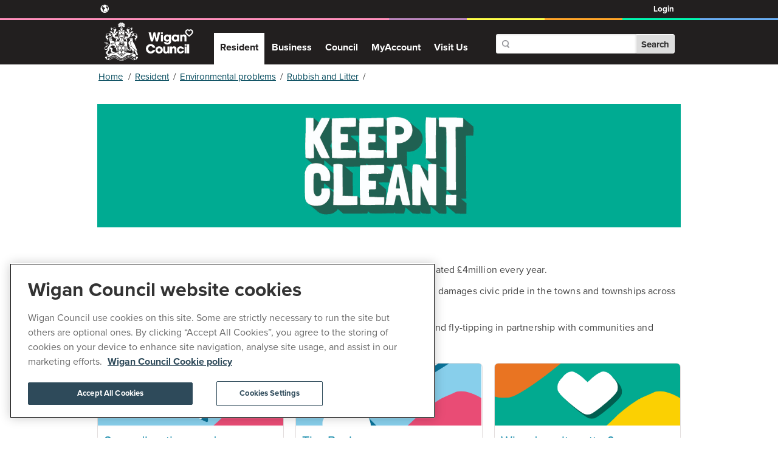

--- FILE ---
content_type: text/html; charset=utf-8
request_url: https://www.wigan.gov.uk/Resident/Environmental-Problems/Rubbish-and-Litter/Keep-It-Clean/Keep-it-Clean.aspx?utm_campaign=keep_it_clean&utm_medium=banner&utm_source=web
body_size: 12861
content:
<!DOCTYPE html>
<html lang="en-GB">
<head><meta charset="utf-8"><title>
	Keep it Clean!
</title>
    
    
    
    <meta name="GENERATOR" content="Contensis CMS Version 11.3" />
<meta name="Description" content="Keep it clean campaign" />
<meta name="Keywords" content="keep it clean,Litter,Campaign" />
<meta name="HandheldFriendly" content="True" />
<meta name="MobileOptimized" content="320" />
<meta name="viewport" content="width=device-width, initial-scale=1, maximum-scale=6" />


<link href="/SiteElements/Stylesheets/700-print.css?version=245040" rel="stylesheet" type="text/css" media="Print" />
<link href="/SiteElements/Stylesheets/Cludo.css?version=283615" rel="stylesheet" type="text/css" />
<link href="/SiteElements/Stylesheets/100-styles.css?version=285293" rel="stylesheet" type="text/css" />
		<script  type="text/javascript" src="/WebResource.axd?d=RY3vACOQfBvGVbkBeDzTFPDtpSjPYa8KO8M4OENVqBuEQ4YEMhaL1HUEWOy_EBudMtMfpI4ZWUQAiSFqwf0Gjtjcc4zNMaDywZ_SJdqYiIMAmGgX4cU5rJFR_tkc7Gtm0&amp;t=638817232298782175&amp;build=1131401"></script>
		<script  type="text/javascript" src="//use.typekit.net/jqs5yvu.js?build=1131401"></script>
		<script  type="text/javascript" src="/SiteElements/Scripts/200-modernizr-253-min.js?version=50852&amp;build=1131401"></script>
		<script  type="text/javascript" src="/SiteElements/Scripts/200-selectivizr-min.js?version=50853&amp;build=1131401"></script>
		<script  type="text/javascript" src="/SiteElements/Scripts/100-jquery-172-min.js?version=50851&amp;build=1131401"></script>
		<script  type="text/javascript" src="/SiteElements/Scripts/300-helper.js?version=201935&amp;build=1131401"></script>
		<script  type="text/javascript" src="/SiteElements/Scripts/300-script.js?version=270558&amp;build=1131401"></script>
		<script  type="text/javascript" src="/SiteElements/Scripts/500-respond-min.js?version=50858&amp;build=1131401"></script>
<script type="text/javascript" src="https://cdn.cookielaw.org/consent/01aceaf6-57ad-4799-b7d2-33dc0226db73/OtAutoBlock.js" ></script>
<script src="https://cdn.cookielaw.org/scripttemplates/otSDKStub.js" data-document-language="true" type="text/javascript" charset="UTF-8" data-domain-script="01aceaf6-57ad-4799-b7d2-33dc0226db73" ></script>
<script type="text/javascript">
  function OptanonWrapper() { 
    const cookieSettingsBtn = document.getElementById("onetrust-pc-btn-handler");
    const acceptBtn = document.getElementById("onetrust-accept-btn-handler");
    const declineBtn = document.getElementById("onetrust-reject-all-handler");
    const btnContainer = document.getElementById("onetrust-button-group");
    btnContainer.insertBefore(acceptBtn, cookieSettingsBtn)
    console.log(btnContainer, acceptBtn)
 }
</script>
<script>(function(w,d,s,l,i){w[l]=w[l]||[];w[l].push({'gtm.start':
new Date().getTime(),event:'gtm.js'});var f=d.getElementsByTagName(s)[0],
j=d.createElement(s),dl=l!='dataLayer'?'&l='+l:'';j.async=true;j.src=
'https://www.googletagmanager.com/gtm.js?id='+i+dl;f.parentNode.insertBefore(j,f);
})(window,document,'script','dataLayer','GTM-KJH7KM');</script>
<link rel="shortcut icon" href="/SiteElements/Images/favicon.ico" />
</head>
<body>    
    <form method="post" action="/Resident/Environmental-Problems/Rubbish-and-Litter/Keep-It-Clean/Keep-it-Clean.aspx?utm_campaign=keep_it_clean&amp;utm_medium=banner&amp;utm_source=web" id="form1">
<div class="aspNetHidden">
<input type="hidden" name="ScriptManager_HiddenField" id="ScriptManager_HiddenField" value="" />
<input type="hidden" name="__EVENTTARGET" id="__EVENTTARGET" value="" />
<input type="hidden" name="__EVENTARGUMENT" id="__EVENTARGUMENT" value="" />
<input type="hidden" name="__VIEWSTATE" id="__VIEWSTATE" value="BnOzQg/caqQ96KI1VLZ/n+7ycv/fKIdRycOU86XclC68lXLW/IOQfWhg3HO7X+7ZOhw1Tkk84IV25avVmCRFeexrXn/qyasgv2ki7M1WkddNYU/X3l9ycHP0/ubuyI2Q2e2jWbTocfzqRO2uRMHQkEqY1Cg++4lf+Iwi3MPuh3hIBJM37I37fPSH3o3E3a87w2PMjmkOvq6op0R+jUPvCUv/miUt/U8Ll/4WBWa97/UcM5fvnJ1Wdfv/fuZMlqTD5MxvU7mxywS+ML52Sc0B6RR055mhuN4mkSgnuRoPTTAVe8aavoQe/hdZFPlSqgpWi83H2gcHNgfnBsPSISGZ4H6pesTNfSH92fHXBqZ/a6bMYlzQNWgbOd71dOReGckRb3q04UYXX9A0NlPn1WuaBzCCMNOOp0z2mFkB0+AI0YMyvis1uPjEavfFa/VeLmiqJfSQJvji/[base64]/6Y4yBrKvCqFdFs/AtJfH2R/TKRNlclf0po/HgvStsOjquDlL4dyfSmnN1KXJ2OvcAcqWAyITUFORTLhMXRmpUPdsvTS/S8FKcZvZalJ6nD6B6BuuVht9osQ4ZERHu06OjsRckuNC0TNzBjJ2nkzyEW3QYVJynt7ckXjxSLUarWw62MMucJ+0moBI5sxv2pjPcb64aJHQbBrr1c8Pgj06I+/iIGrZanv0UNOqLYBOP0kAQ8JUMl14IghKJRYfmmrF9IKPfDdsadL1rTLdSgh+fJNWef2B31MvHKcRUU58MEgcPgGFns1A3OLeLAUii3ch+sf2AFBoJ2AsLqdk3d1ZizMoY0K8/R49DlcYUhELHbXOeQNx6tHS9HRA1ps3b+jY0HXWXsfmEF1uPRfqmLdHtmtw6S3S2mwLDoNkIqX5C36EsB7UsYy3Q1MI8FSkjnmkefWcSz+3aFpiNi23c/h0Fpo3qYZS2ctLzaeIPffzBQjvlLO1yUFVbNrp9l6c0F/6b3XLv8gHx8dJ6WN4+oK2dsPv40KcN58tHSXFTEuz18Y6U01PsZpQ29E80YRU+0ZbbZERoayQomL4mT2LQCqHAAsTRyslGOsjS2uhhvHZN/xTrvWYkOEcb+Ku/+/ZgFERWDy9edZHrQu/dK7Co+CHBbdhDRScsRTUdizVDw5Fg/+hGWLaG5gyZrSd7p3Iz5YxZo5kE8aRjBikXjoFAMPqca0mMehGJ09LJrVDm0aG1VCRPcPKl458BC4qlnzUU6E2IIbL33GjtuwnBDoDzUkl9pPP4tcXNuDSQfBfpanG33+2Z3RlbBPqqE2y+3Nak/qzAU4EmqK3Jcq+a9X/[base64]/HVlqodSTXuBZxfOi7PoNY35Hzi2DwDSB1WGmM+LiMCKXEltK6MSZbc9eQ+sAWNJszu54u5DjwCEsQsAdRGF3PWZ3nHnGixPT46y2tYwOU7UzBU/EOyNUClvICY1L22WpSXwlKrCCfKoOL6IEgsvdZ8Y5ZXGXV/cZ7sRH7s4Bg5bVwBxmS8S7USC5yXq2veqZBGVELAgovHiu5ip/0p0vHqfHjaPpWOSIU+6nZZRCGIIYtRIzLTqcxJilZc2MPERGKxdNOoLZ/yaG73GrsSN3zYmIbcaWyTo5vYGEtLcRif0dm5pB3m3XmJTATJb8Is4o6q70Wc3lMqi8FHGMh9JFTVrDxtduXSlYjIs3Heda/ax6xm9QcLO8sRTyr2IePklW8jWPoYa9LJypm76S7B0iBx4WLICpP28eFYEOtcCZpv7e06OtbWio2DUIQ94MlJLHjdN+sqGqt2AG8yVEVg3N6yYPR8tIAXUp4u48fb+1Aprl50xolQ9TE8ihtNwGVgFvlg2K0FgBUoR/FvVo3zeqpW64uJH7l1ZK6l+oAT3T6aTNT+Op2aDvKp13qtDMySXfQJeg4b8tDEiUGS1UwgMYNOOZW4Vhosym4Z6awqjlzr+ABHgSOWlu8yU19JkbTmU5c9hT6qqed5ioh4sxVSB8cuhz390Dr9/V0lhlbdX+wjtor9jHxMVawUGk10EhJba+x1HigqK7ECnKCg0zunJFMX056v+XmtokHWrOF5ZjEi17/oxZS7Ubwmk91bWD+ZoPJn7jpCcmOEBYothd2aJM6DFt9OR3LeX7u16kFozcCDkszcLf6yalTV4qmowwij9hOmTxSWDpGAOxnmBHVsu7DFrOH0bBml8Dp/xUSHSMpuT/83ZFOkuhmzErUuUuFm2uOFX9+3sC43qJskRaI+eieusR3Y2hbzr3r8YdvWc7KGoLezBBTHmdcgBq7FV++wmaZQ6cMAndQwg0Uy6gDAvlFuaxXBEojN4FPxynI3B06NFWMTINsjsbQVdjOF/HclpOLi6/b7JOqbc5EwyeLZFRhqR3xYGEUGMhuI3AKUr36OayhI3u8m2QgQech4JKRhMu0bkHMwZRysNPfmDC5LCh2OMlSCaimKlhi0KY7v+8hQKYXW8jDKycM4uzzES3QMjmd9GJi2pfrzxtsfyfmfI6mOoOrpMwmTOcXRowJ7GUg65cV/eZVCHi67WYLG/3kOkXcwQhKEBvGUBoZmgwEuHu+Sspyd6RyJduhAW6U6FePYVA0h9qiW4lZaAq7eXhPMjYlP4xESVOUw+W3zrmmqMOQiu2+wWaq1FEScjf7I53b/5UUChkHBQYgW3IqmguYUdpQVKUa5I2beHwuC3740mrkr9kGanZtR0Yl1tdZxZDwigf9nosNiCVu7zqfaCVKEdFEYFHMFOY21oSloHLkmaVPErBw9CyRIQ8vr6IpS0bEmjai2/[base64]/[base64]/ZHDyc8DDmDK5DF0KtQxDw1BpfvPhq0iWvA2rxndmdsFSv7CeeJMgy6fVapfxTj+hQVLxxxIQlVqI3/0l7m69mvYlTLSWhqqdCOSJSlFpzNcuiNwpAdnGRqpTygEP7QMP0Hr1BA/WfIP+Lq18KbWIuMIFGCZ5RaGmO97TNkgh8WfJkgj96FLH3kijr+bHSMmdbYn12nXIjW6Ibe0ggcJ6upComFlSAFlRbQLJop6h+l7DQNm4NLPzKGWm+bmpG2BGUwXArsKtgCwhrNz6aI8DgVx8wjJ2St9TIxk3Bz8A3iJddpg56Kg4K1C9oKHXAqyqUwHivBm/cVrMYplfwIq0AIxySRjwvjcP3vfDoOKSJNpZe9nLIDG6QhjchER9WyqPwj0ivRY5GEAKMlQVQJrUmnlSZLBJPp0xQnZNiGY5jIrXrFJdrvaPiRtp+uGj0HHVfuptgQDh9FLbc9TRAWKUR2e6JnyLRVJ2VZxby/bOHjcbVnki3dKznHlQYcYFkHiO1Ng7apE/ob0UoCzODz+TepFGNfmj/E/3OfGG6s6E1N7V44xUm3qDwkZcR1B83yhZSh2xPYvCDCjbwAXWeRysaYw2twUuBCpEZ1aUFmBbkv4RrzIxjCja4gkaOjDaQT6EYmodeRwWo8mDdD56AfWRN/ZdpmiWP0cQPenDGnRqHuqCC0VGSma8NVjg62cn/i1fAbjw7UXVJKvQ+7dUSorX7o6Ringl/ey9HHv6N9HX06HTO9onudYXuPPw0tVlhcFAtAjGWszkZhwG3S9fSWLLeI17iTHN6zEb3MKGV51dffGLBerDRAgLSOPrhwOwsBnDJLfAloPG5zRCNp28QvlJ/NKbHK1MIEjlXfa+NeHMullqF/ywshlw534h1rcp5HZos5XcsnNdaZb7+nVzC15dnnkjJxUMnUsS/0DIwF3KhpyaDtnu5lZRrovcFeNQl2vzel3kt6O5vYsqDKsX73j/QT93ECU+Fn4MpkPdBeoOda8IBOIDdzuDazEx9Fi8KQ6yxjYTL+qd8kQRoR9GpCMl6VzwM0OBt+Qz25BlSWxfnVn502T72WXmvpBnXKf5HYH0WWk384U8+m1lA/myVByICoRr4ibGb3Idv40Eq63RxeuDEdCIqtWXdBQpjaht1ZMVxBlCIw+vKOsNoOY/MJ0xsMg12boqcaS3DXmPHtIUtHA1CwGPgQ6A0BTONnlXxUFhBhNSmpjS17v2C/KDh7vCHDRDH23GsEfrmxDEEXb0Q607I+iGplS4c005n18ZLUVsgt82hpZWUlmuA8p4l7eN9x/9I0rGdMUOmHe4HCtcCCO4sd7H2NDakc3FCbZFq3S+ZKCG1TKQSfUxfj2BUYFUBbRxPX8Hh5NIO11GBRCqtpBax1bOarcAciOiyCZGdM741f72U8024/t434c6FGmYiRMvKIMpXrc4cxS9cBSIjl91LGvrU5bxpwwv/uEr5cM0aroF3gyP6WLIyqbcCWVcAaiCToJziO8zuW5Gueq7ImfQsEZUhp3EbAkNb5NAnfD72KbBHfY1qg9CmV/kJsPtMqSBWlQYNPQukPjBEkqsq+gIv74jP2hI+x/WLTorzYNO5ELckv1IVgUlj7hqdBD+YLSunswGgYFEfJ4oqHR2aXsGmu1GEbr31GuvdxL5SA8Uvnkf0rmlqSh+1MxDAVMmqg2li6dDkEnl62BXx7S/[base64]/5XyOEN6RIcNsxOAA8TYWEQDiFtfW4zUqp8vGimV1y2F8EUgpDxBsd4JqKhVm7Of1nnX7sezphAHWZgqrRQQtHpm379k4L1V1Zyxg0LypmjPZH7O8cI7ZNusdpfk/KLJF+Ku+gTs7hff3w55GXZFUaYTCZ0wRuMF1Rm+vo8pYzmrdO9psnQr/HdIXwV+rlafT3pK4QguRNJbBDqgpfIQjTE0Z8ZbdvbBmG31g8z9DTFslvubeWvhcQ8MnsFFXvCbHaZYI0yNSH0gekHAZnX5DACxpsJ83We4lQa0o+2xaG2FpAKspEpaerux0BHb1sgExr05xqAXTz6cYIszO+CJBpcOGN6doXHNc/ajfiIG7cw21JvwnsSFYClQD2TQbbzw/NRjI9rAA2eabdLU/X6owT1vM4deyQqaIpVDjQIDkJ+kJozk0PLP6YGcI98OaHU29BaI2J7NOshEFLe0qHXGRIkqZlLUehUjdcHSL6CNC6rYSccILryILJ8ZQXbn/1n/2ltLBX4maoXyASOwihOtDOmes0k/9S/vZkw07LSpcA5BGfqKuybzp91zm2QHzNXEBfbmnTpIJzhNha5wQ8WqKkUmhfDap7H5fjOFLINlrmo+/bMEiGJdnhZkr9MtKgFn6mLYgzdWQ6bNvTdqI+21grqD7GcXvg5/QtCr2leUWEZ5k9hoPfVyG+PNZ4Kr0lMlE3lb9VqQ/PH1JMQFlpxxYP4IofnenDSEqlHCEBKLWbBrNmuj3dI3nm1THIbz4m9kcPMyXHi400AUoV9j3pJ2FWc48rYZcpAnXrbQKwczs85ACooGvCNJbGQjDBSq6QbMua+qvop5Njo4tPunwP79JEbLQnX7qYT5ZtF/CrWV0hTwUeYLlBJx8SDGA+fDbITbpAO65mDUCZW+EwQzRf7wUsUudU+VkKfJ3gzjAy9kFCDFWtNhB0V/zSa05HQTI4pUpda2tenYihVxqvWSTnvrp90UYmBAsYH3GBOhoQ0wt0mY5AqzQCVKSJTpg+5C5lZpuBjuA0fpICUicyhPO/xD2Mm4ql2WyhG0CigbJ53EDy66cI5Ysa2FzwyoJxmjA9+t9dCbGskSgfWm6uMz2MsU3atDobSUOf7V2qRXJpvvbNwcFhMd7WV4EIsMdJhelH5+nM3+D4GN6S8/o5T6KsaVGLzg/idse7/[base64]/+QP3YSY5YEUL1OJYr6hjgjJr9XeLNacLAv2SkPp9ZZOSwlXEqkjMeSPcmrs8ntsj0oFN0FtdokYfDstVZo8bXvAhN4VDGQSaWp2828L1IbR2+rgDOjOZlS1wtoY5BpvXFDv59gj5iFM/JOvvnRIUXOaRjLGOl51kwRTyPJA+2kx29di3hGdifoLK3O/0Ddsk7AepRlauGy0GA6F/W6I9PnvN8zvvSgN7gmTdEM7S0DzlrhlJfly9dPRbKu37E1cTzEDzGzPYIYSCwdAaQN30OPV19+hsCIOooxyOgBH8+YsXNhMpB1pCObeC6721KMHj+kL+wyXcwOUBlNkQoVQgOA8nfWyfwu7qbd61bYyUDvTpjjcz+ej/t8ih+QKC2wpfFNB56ZHajifF12oDkg4f46SU2CMFmDek1n7AOL0eEgoyNPM4liVVPcfjyiZZ6ytHWg/UUjfodSfxISeL1A==" />
</div>

<script type="text/javascript">
//<![CDATA[
var theForm = document.forms['form1'];
if (!theForm) {
    theForm = document.form1;
}
function __doPostBack(eventTarget, eventArgument) {
    if (!theForm.onsubmit || (theForm.onsubmit() != false)) {
        theForm.__EVENTTARGET.value = eventTarget;
        theForm.__EVENTARGUMENT.value = eventArgument;
        theForm.submit();
    }
}
//]]>
</script><noscript><p>Browser does not support script.</p></noscript>


<script src="/WebResource.axd?d=pynGkmcFUV13He1Qd6_TZNCCJFMQWxLbIQ5Hdqha0_9eVMxBqmCFxBXwwDkR2eceuUYdhVOJmGnf29thvVds7w2&amp;t=638901572248157332" type="text/javascript"></script><noscript><p>Browser does not support script.</p></noscript>


<script src="/ScriptResource.axd?d=uHIkleVeDJf4xS50Krz-yIngdx2XzWj30kj3gY_V8CRhV-UOQ6rt0Jv_r4wRBU1ts7lGV9rbwT_uRJc7359bvEOF6IJ8amviJbV0EYS-QiXAuC7vCnnDD6bPdmzg-fHJb3f0dEEvp-7T1T0RVrR7m3FtFnb34ZuEftk1qGjYaR01&amp;t=5c0e0825" type="text/javascript"></script><noscript><p>Browser does not support script.</p></noscript>
<script src="/ScriptResource.axd?d=Jw6tUGWnA15YEa3ai3FadBWf-1HuGh0EX9f02dAYL746i8soHdHf8wUQ0O5iXs65to9MHCc_GO5BDepza6itr2gPU9YS5_Vvqgke9MvvAcqZ9VQIfUJ998kPWUL2xpyt9tA2qGkpw-lygOhcb4xJAy3zQMuHUMv0QRoBGOHEyOM1&amp;t=5c0e0825" type="text/javascript"></script><noscript><p>Browser does not support script.</p></noscript><script type="text/javascript">
//<![CDATA[
Sys.WebForms.PageRequestManager._initialize('ctl00$ctl00$ScriptManager', 'form1', [], [], [], 90, 'ctl00$ctl00');
//]]>
</script>

        
    

<!-- Google Tag Manager (noscript) -->
<noscript><iframe src="https://www.googletagmanager.com/ns.html?id=GTM-KJH7KM"
height="0" width="0" style="display:none;visibility:hidden"></iframe></noscript>
<!-- End Google Tag Manager (noscript) -->


<script type="text/javascript">
  function googleTranslateElementInit() {
    new google.translate.TranslateElement({pageLanguage: 'en'}, 'google_translate_element');
  }
  </script><noscript><p>Browser does not support script.</p></noscript>

<script type="text/javascript" src="//translate.google.com/translate_a/element.js?cb=googleTranslateElementInit"></script><noscript><p>Browser does not support script.</p></noscript>
<a id="#L3_MainContentPlaceholder" accesskey="S" class="skipLink" href="#L3_MainContentPlaceholder">Skip to content</a>
<div class="outer-hdr" role="banner">
<div class="accessibility">
<div class="access">
<div id="google_translate_element"></div>
<!-- <span>| </span> <a id="CMS_Aa1f8da8d5df4401caf9e878e2b6ca4c6" title="Accessibility" href="#contensis" data-cms="{&quot;contentTypeId&quot;:0,&quot;popupShowLocationToolbar&quot;:true,&quot;popupShowNavToolbar&quot;:true,&quot;popupShowMenuBar&quot;:true,&quot;popupShowStatusBar&quot;:true,&quot;popupAllowScrolling&quot;:true,&quot;popupAllowResize&quot;:true,&quot;contentId&quot;:192}">Accessibility</a> </span> <span>|</span> <span class="reciteme"><a href="#">Audio visual tools</a></span>  <span class="browsealoud"> |   <span class="OCTRL" contenteditable="false" include_file_contentid="91553" id="OCTRL68" controlid="OCTRL68">Include File</span></span> --> <div class='account-access'><!-- MyAccount Login Links --><div class='divLogout'> <a href='https://forms.wigan.gov.uk'>Login</a></div><!-- End of MyAccount Login Links --></div> <!-- <span class="winterweather"> <a id="CMS_A45ddfc9b86fa4f558bd7c984c2e1de2f" contenttypeid="0" popupshowmenubar="1" popupallowresize="1" href="#contensis" popupshowlocationtoolbar="1" popupallowscrolling="1" title="Winter Services and Advice" popupshownavtoolbar="1" popupshowstatusbar="1" contentversionid="39323">Winter Weather Advice</A> </span> <span class="icon-warning winterweatheralert">   </span> --></div>
</div>
<div class="pwu-brand">
<div class="colour-stripe"></div>
</div>
<div class="hdr"><a id="WIGANlogo" class="logo" href="/index.aspx">Wigan Council</a> 



<div id="cludo-search-form" class="searchbox" role="search">
	<div id="sys_search-query-control" class="sys_search-query-control">
		<label for="search-input" class="sys_search-label">Search</label>
		<input type="search" name="searchrequest" autocomplete="off" aria-label="Search" aria-autocomplete="list" aria-haspopup="true" id="search-input">
		<button type="submit" class="sys_button sys_search-button" id="search-button">Search</button>
	</div>
</div>
<br />


<nav><!-- PRIMARY NAV FOR RESIDENT/BUSINESS/COUNCIL -->
<ul id="ResidentNav" class="nav">
<li><a class="nav-active" href="/index.aspx">Resident</a></li>
<li><a title="index" class="sys_0 sys_t0" href="/Business/index.aspx">Business</a></li>
<li><a title="index" class="sys_0 sys_t0" href="/Council/index.aspx">Council</a></li>
<li><a class="MyAccountTab" href="/MyAccount/My-Account.aspx">MyAccount</a></li>
<li><a title="Visit Wigan" class="sys_16" href="https://www.visitwigan.com/index.aspx">Visit Us</a></li>
</ul>
<!-- PRIMARY NAV FOR RESIDENT/BUSINESS/COUNCIL -->

<!-- PRIMARY NAV FOR RESIDENT/BUSINESS/COUNCIL -->

<!-- PRIMARY NAV FOR RESIDENT/BUSINESS/COUNCIL/MyAccount -->

<!-- PRIMARY NAV FOR WALH TENANT -->



</nav></div>
</div>


<div class="alert-newsline">
	<div class="wrapper">
		<p>
			<a href="https://www.wigan.gov.uk/Resident/Crime-Emergencies/Emergencies.aspx" title="Emergency contact">Emergency contact</a>
		</p>
	</div>
</div>

<div class="wrapper">
<div class="content-fullwidth" role="main">
<div id="WIGANbreadcrumb" class="breadcrumb">
<div>
	<a title="Go to Home from here" class="withlink sys_0 sys_t42912" href="/index.aspx">Home</a><span class="separator">&#47;</span><a title="Go to Resident from here" class="withlink sys_0 sys_t3896" href="/Resident/index.aspx">Resident</a><span class="separator">&#47;</span><a title="Go to Environmental problems from here" class="withlink sys_0 sys_t43167" href="/Resident/Environmental-Problems/Environmental-Problems.aspx">Environmental problems</a><span class="separator">&#47;</span><a title="Go to Rubbish and Litter from here" class="withlink sys_0 sys_t43167" href="/Resident/Environmental-Problems/Rubbish-and-Litter/Rubbish-and-Litter.aspx">Rubbish and Litter</a><span class="separator">&#47;</span><span class="nolink">Keep It Clean</span>
</div>
</div>

<h1>Keep it Clean!</h1>
<div id="L3_LandingPageBanner" class="landingpagebanner"><img class="banner-edible" alt="Keep It Clean LP banner" height="270" width="1280" src="/SiteElements/Images/Keep-it-clean/Keep-It-Clean-LP-banner.jpg" /></div>
<div id="L3_MainContentPlaceholder"></div>
<div id="L3_LandingPageText" class="landingtext">
<p>Clearing litter and fly-tipping from public spaces costs Wigan Council an estimated &pound;4million every year.</p>
<p>It also harms our environment, impacts on local watercourses and wildlife, and damages civic pride in the towns and townships across our borough.</p>
<p>Wigan Council has agreed a Litter Prevention Strategy, aiming to tackle litter and fly-tipping in partnership with communities and businesses across our borough.</p>
</div>
<ul id="L3_LandingPagePlaceholder" class="landing" style="width:100%;min-height:100%;"><li class="landingbox pics boxa"><a href="/Resident/Environmental-Problems/Rubbish-and-Litter/Keep-It-Clean/Spreading-the-word.aspx" style="background-image:url(&#39;/SiteElements/Images/Keep-it-clean/Campaign.png&#39;);background-repeat:no-repeat;"><span class="landingtitle ">Spreading the word</span><span class="landingdesc">Watch The Deanery High School as they script and produce a radio advert about the importance of not littering</span></a></li><li class="landingbox pics boxb"><a href="/Resident/Environmental-Problems/Rubbish-and-Litter/Keep-It-Clean/Litter-The-Basics.aspx" style="background-image:url(&#39;/SiteElements/Images/Keep-it-clean/The-Basics.png&#39;);background-repeat:no-repeat;"><span class="landingtitle ">The Basics</span><span class="landingdesc">Find out more about litter and fly-tipping</span></a></li><li class="landingbox pics boxc"><a href="/Resident/Environmental-Problems/Rubbish-and-Litter/Keep-It-Clean/Why-Keep-It-Clean.aspx" style="background-image:url(&#39;/SiteElements/Images/Keep-it-clean/Why-it-matters.png&#39;);background-repeat:no-repeat;"><span class="landingtitle ">Why does it matter?</span><span class="landingdesc">Find out why keeping our borough tidy is important</span></a></li><li class="landingbox pics boxd"><a href="/Resident/Environmental-Problems/Rubbish-and-Litter/Keep-It-Clean/Help-to-Keep-It-Clean.aspx" style="background-image:url(&#39;/SiteElements/Images/Keep-it-clean/What-can-I-do.png&#39;);background-repeat:no-repeat;"><span class="landingtitle ">How you can help</span><span class="landingdesc">Find out what you can do to help keep our borough clean and tidy</span></a></li><li class="landingbox pics boxe"><a href="/Resident/Environmental-Problems/Rubbish-and-Litter/Fly-tipping.aspx" style="background-image:url(&#39;/SiteElements/Images/Keep-it-clean/fly-tipping.png&#39;);background-repeat:no-repeat;"><span class="landingtitle ">How do I report fly tipping?</span><span class="landingdesc">This could be bags of rubbish, builder’s waste, mattresses, or liquids dumped in watercourses</span></a></li></ul>
<div id="L3_MoreSection" class="content-fullwidth" style="width:100%;min-height:100%;">


<div class="landing-page-more">
<h2 id="MoreSectionHeader" class="landinghdr"> More in this section</h2>
<div id="GenericList_wrapper" class="sys_generic_list-control">
	<div id="GenericList_List" class="sys_datarepeatercontrol">
		<ul class="sys_itemslist">
			<li class="sys_subitem sys_first"><a id="GenericList_Item_0_TitleLink" title="Fixed Penalty Notices" href="https://www.wigan.gov.uk/Resident/Environmental-Problems/FPN.aspx">Fixed Penalty Notices</a></li><li class="sys_subitem sys_subalternatingitem sys_last"><a id="GenericList_Item_1_TitleLink" title="Litter Prevention Strategy" href="https://www.wigan.gov.uk/Docs/PDF/Resident/Environmental-Problems/Litter-Prevention-Strategy.pdf">Litter Prevention Strategy</a></li>
		</ul><div class="sys_flickrpager">
			<div class="sys_paginginfo">
				<span class="c_paginginforecorddescription">Displaying</span> <span class="sys_paginginfocurrentrecord">1</span> <span class="sys_paginginforecordcountdescription">to</span> <span class="sys_paginginfomaxrecord">2</span> <span class="sys_paginginforecordcountdescription">of</span> <span class="sys_paginginforecordcount">2</span>
			</div><div class="sys_navigation">
				
			</div>
		</div>
	</div>
</div></div>

</div>
</div>
</div>

<div class="ftr" role="contentinfo">
<div id="WIGANfooter" class="inner-ftr">
<div class="atoz-hdr">A-Z</div>
<ul class="atoz">
<li><a class="sys_16" href="/A-Z.aspx?WiganAtoZ_AtoZLetter=A">A</a></li>
<li><a class="sys_16" href="/A-Z.aspx?WiganAtoZ_AtoZLetter=B">B</a></li>
<li><a class="sys_16" href="/A-Z.aspx?WiganAtoZ_AtoZLetter=C">C</a></li>
<li><a class="sys_16" href="/A-Z.aspx?WiganAtoZ_AtoZLetter=D">D</a></li>
<li><a class="sys_16" href="/A-Z.aspx?WiganAtoZ_AtoZLetter=E">E</a></li>
<li><a class="sys_16" href="/A-Z.aspx?WiganAtoZ_AtoZLetter=F">F</a></li>
<li><a class="sys_16" href="/A-Z.aspx?WiganAtoZ_AtoZLetter=G">G</a></li>
<li><a class="sys_16" href="/A-Z.aspx?WiganAtoZ_AtoZLetter=H">H</a></li>
<li><a class="sys_16" href="/A-Z.aspx?WiganAtoZ_AtoZLetter=I">I</a></li>
<li><a class="sys_16" href="/A-Z.aspx?WiganAtoZ_AtoZLetter=J">J</a></li>
<li><a class="sys_16" href="/A-Z.aspx?WiganAtoZ_AtoZLetter=K">K</a></li>
<li><a class="sys_16" href="/A-Z.aspx?WiganAtoZ_AtoZLetter=L">L</a></li>
<li><a class="sys_16" href="/A-Z.aspx?WiganAtoZ_AtoZLetter=M">M</a></li>
<li><a class="sys_16" href="/A-Z.aspx?WiganAtoZ_AtoZLetter=N">N</a></li>
<li><a class="sys_16" href="/A-Z.aspx?WiganAtoZ_AtoZLetter=O">O</a></li>
<li><a class="sys_16" href="/A-Z.aspx?WiganAtoZ_AtoZLetter=P">P</a></li>
<li><a class="sys_16" href="/A-Z.aspx?WiganAtoZ_AtoZLetter=Q">Q</a></li>
<li><a class="sys_16" href="/A-Z.aspx?WiganAtoZ_AtoZLetter=R">R</a></li>
<li><a class="sys_16" href="/A-Z.aspx?WiganAtoZ_AtoZLetter=S">S</a></li>
<li><a class="sys_16" href="/A-Z.aspx?WiganAtoZ_AtoZLetter=T">T</a></li>
<li><a class="sys_16" href="/A-Z.aspx?WiganAtoZ_AtoZLetter=U">U</a></li>
<li><a class="sys_16" href="/A-Z.aspx?WiganAtoZ_AtoZLetter=V">V</a></li>
<li><a class="atoz-inactive" href="/A-Z.aspx?WiganAtoZ_AtoZLetter=W">W</a></li>
<li><a class="sys_16" href="/A-Z.aspx?WiganAtoZ_AtoZLetter=X">X</a></li>
<li><a class="atoz-inactive" href="/A-Z.aspx?WiganAtoZ_AtoZLetter=Y">Y</a></li>
<li><a class="sys_16" href="/A-Z.aspx?WiganAtoZ_AtoZLetter=Z">Z</a></li>
</ul>
<div class="footer-block-1">
<div class="ftr-list-wrap">
<ul class="sys_simpleListMenu">
	<li class="sys_first"><a title="Go to Accessibility from here" class="sys_16" href="/SitePages/Accessibility.aspx">Accessibility</a></li><li><a title="Go to Accessibility Statement from here" class="sys_16" href="/SitePages/Accessibility-statement.aspx">Accessibility Statement</a></li><li><a title="Go to Progress with Unity from here" class="sys_16" href="/Council/Progress-with-Unity/index.aspx">Progress with Unity</a></li><li><a title="Go to Contact us from here" class="sys_16" href="/Council/Contact-us/index.aspx">Contact us</a></li><li><a title="Go to Cookies from here" class="sys_16" href="/SitePages/Cookies.aspx">Cookies</a></li><li><a title="Go to Disclaimer from here" class="sys_16" href="/SitePages/Disclaimer.aspx">Disclaimer</a></li><li><a title="Go to Emergencies from here" class="sys_16" href="/Resident/Crime-Emergencies/Emergencies.aspx">Emergencies</a></li><li class="sys_last"><a title="Go to Privacy policy from here" class="sys_16" href="/SitePages/PrivacyPolicy.aspx">Privacy policy</a></li>
</ul>

</div>
</div>
<div class="footer-block-2">
<p>Keep up to date with latest events and community news by signing up to receive our weekly newsletter.</p>
<ul>
<li><a class="signup" title="Sign up newsletter" href="/News/Signup-newsletter.aspx">Sign up now</a></li>
</ul>
</div>
<div class="footer-block-3">
<div class="social-icons">
<ul>
<li class="sm-fb"><a title="Wigan Council on Facebook" class="sys_16" href="https://www.facebook.com/WiganCouncilOnline"><span>Facebook</span></a></li>
<li class="sm-tw"><a title="Wigan Council on X" class="sys_16" href="https://twitter.com/wigancouncil"><span>X</span></a></li>
<li class="sm-ig"><a title="Wigan Council on Instagram" class="sys_16" href="https://www.instagram.com/wigancouncil/"><span>Instagram</span></a></li>
<li class="sm-yt"><a title="Wigan Council on YouTube" class="sys_16" href="https://www.youtube.com/user/wigancouncil"><span>YouTube</span></a></li>
<li class="sm-ln"><a title="Wigan Council on Linkedin" class="sys_16" href="https://www.linkedin.com/company/wigan-council"><span>Linkedin</span></a></li>
</ul>
</div>
</div>
<!-- 
		<div class="explore">
			<p>Explore <span>wigan.gov.uk </span></p>
<div class="ftr-list-wrap">
<div contenteditable="false" atomicselection="true" id="OCTRL47" class="sys_component" data-cms="{&quot;folderleveldepth&quot;:&quot;0&quot;,&quot;is_security_enabled&quot;:&quot;false&quot;,&quot;name&quot;:&quot;SimpleMenuXML1&quot;,&quot;folder_level_adjust&quot;:&quot;0&quot;,&quot;controlid&quot;:&quot;OCTRL47&quot;,&quot;root_folder_id&quot;:&quot;1407&quot;,&quot;outputnavids&quot;:&quot;false&quot;,&quot;cmsControlId&quot;:47,&quot;cmsControlType&quot;:0}">SimpleMenu XML</div>
<div contenteditable="false" atomicselection="true" id="OCTRL47" class="sys_component" data-cms="{&quot;folderleveldepth&quot;:&quot;0&quot;,&quot;is_security_enabled&quot;:&quot;false&quot;,&quot;name&quot;:&quot;SimpleMenuXML2&quot;,&quot;folder_level_adjust&quot;:&quot;0&quot;,&quot;controlid&quot;:&quot;OCTRL47&quot;,&quot;root_folder_id&quot;:&quot;1413&quot;,&quot;outputnavids&quot;:&quot;false&quot;,&quot;cmsControlId&quot;:47,&quot;cmsControlType&quot;:0}">SimpleMenu XML</div>
</div>
</div>
		<div class="social-media">
			<p>Connect <span>with us </span></p>
<div class="ftr-list-wrap">
<ul>
<li><a id="CMS_A8ee1ee7e21df415a8f3aa4007f4915d7" class="fb-icon" title="Wigan Council on Facebook" href="https://www.facebook.com/WiganCouncilOnline">Facebook</a></li>
<li><a id="CMS_A4e20692deeea42489884d9b52ecb85c6" class="twit-icon" title="Wigan Council on Twitter" href="https://twitter.com/wigancouncil">Twitter</a></li>
<li><a id="CMS_A4292ebceab0a4706be4d8b8d6b85c1dd" class="yt-icon" title="Wigan Council on YouTube" href="https://www.youtube.com/user/wigancouncil">YouTube</a></li>
<li><a id="CMS_A5c6b4762899e432f8ef554caa2bafe62" class="instagram-icon" title="Wigan Council on Instagram" href="https://www.instagram.com/wigancouncil/">Instagram</a></li>
<li><a class="linkedin-icon" title="Wigan Council on Linkedin" href="https://www.linkedin.com/company/wigan-council">Linkedin</a></li>
</ul>
</div>
</div>


		<div class="ratepage">
			<div class="gm_sidebar">
				<p>Rate <span>the information on this page</span></p>
<a class="gm_sidebar_anchor" title="please rate this page as GOOD" href="https://websurveys.govmetric.com/theme/sm/1632?Q_RATINGID=3" target="_blank" rel="nofollow"> <img alt="green smiley (good)" src="/CachedImage.axd?ImageName=good.png&amp;ImageWidth=45&amp;ImageHeight=45&amp;ImageVersionID=180702&amp;ImageModified=20161125143453" height="45" width="45" data-cms="{&quot;contentId&quot;:139544}" /> </a> <a class="gm_sidebar_anchor" title="please rate this page as AVERAGE" href="https://websurveys.govmetric.com/theme/sm/1632?Q_RATINGID=2" target="_blank" rel="nofollow"> <img alt="orange smiley (average)" src="/CachedImage.axd?ImageName=average.png&amp;ImageWidth=45&amp;ImageHeight=45&amp;ImageVersionID=180703&amp;ImageModified=20161125143517" height="45" width="45" data-cms="{&quot;contentId&quot;:139546}" /> </a> <a class="gm_sidebar_anchor" title="please rate this page as POOR" href="https://websurveys.govmetric.com/theme/sm/1632?Q_RATINGID=4" target="_blank" rel="nofollow"> <img alt="red smiley (poor)" src="/CachedImage.axd?ImageName=poor.png&amp;ImageWidth=45&amp;ImageHeight=45&amp;ImageVersionID=180704&amp;ImageModified=20161125143525" height="45" width="45" data-cms="{&quot;contentId&quot;:139548}" /> </a></div>
</div>
 --></div>

<div class="ftr-floor">
<div id="WIGANFtrFloor" class="wrapper">
<p>&copy; Wigan Council</p>


<div id="ucFooter_WebAnalytics">




	<script type="text/javascript">
		/*<![CDATA[*/
(function() {
 var sz = document.createElement('script'); sz.type = 'text/javascript'; sz.async = true;
 sz.src = '//uk1.siteimprove.com/js/siteanalyze_492634.js';
 var s = document.getElementsByTagName('script')[0]; s.parentNode.insertBefore(sz, s);
})();
/*]]>*/
	</script><noscript><p>Browser does not support script.</p></noscript>




</div>

<script type="text/javascript" src="https://wsstatic.servmetric.com/js/client/gm_sidebar.js"></script><noscript><p>Browser does not support script.</p></noscript>
<!-- <script type="text/javascript" src="https://hitcounter.servmetric.com/1633"></script><noscript><p>Browser does not support script.</p></noscript> -->
</div>

</div>
</div>



<script>
	window.cludoConfig = {
        /** Required properties **/
        customerId: 2531,
        engineId: 11388,
        language: 'en',
        searchUrl: '/SearchResult.aspx',
        searchInputSelectors: ['#cludo-search-form'],
    };

</script><noscript><p>Browser does not support script.</p></noscript>
<script src="https://customer.cludo.com/scripts/bundles/search-script.min.js" type="text/javascript" defer>

</script><noscript><p>Browser does not support script.</p></noscript>
<script src="https://customer.cludo.com/templates/rich-inline/v1.0/dist/js/cludo-search-results.js" type="text/javascript" onload="" defer>

</script><noscript><p>Browser does not support script.</p></noscript>

    
<div class="aspNetHidden">

	<input type="hidden" name="__VIEWSTATEGENERATOR" id="__VIEWSTATEGENERATOR" value="0E97825D" />
</div>

<script type="text/javascript">
//<![CDATA[

		     registerClearDefaultItem('SearchQueryControl_SearchTextBox','Enter Keywords');
		     registerClearDefaultItem('WALHSearchQueryControl_SearchTextBox','Enter Keywords');

//]]>
</script><noscript><p>Browser does not support script.</p></noscript></form>
<script defer src="https://static.cloudflareinsights.com/beacon.min.js/vcd15cbe7772f49c399c6a5babf22c1241717689176015" integrity="sha512-ZpsOmlRQV6y907TI0dKBHq9Md29nnaEIPlkf84rnaERnq6zvWvPUqr2ft8M1aS28oN72PdrCzSjY4U6VaAw1EQ==" data-cf-beacon='{"version":"2024.11.0","token":"7e8ac29ff91d4084a6e783bdcb1b4e1b","r":1,"server_timing":{"name":{"cfCacheStatus":true,"cfEdge":true,"cfExtPri":true,"cfL4":true,"cfOrigin":true,"cfSpeedBrain":true},"location_startswith":null}}' crossorigin="anonymous"></script>
</body>
</html>

--- FILE ---
content_type: text/css
request_url: https://www.wigan.gov.uk/SiteElements/Stylesheets/100-styles.css?version=285293
body_size: 65672
content:
/*
320 & UP
Mobile portrait first stylesheet
Design for a width of 320px first
*/


/* CONTENTS
==================================================
    #Global
    #Header
        - Accessibility
        - Emergency Notices
        - Logo
        - Searchbox
    #Footer
        - Explore
        - Social
        - Switchers
    #Menu
    #Breadcrumb
    #A-Z
    #Main A-Z Pages
    #2 col, 1 col
    #Sidebar
    #Landing Page
    #Events
    #News
    #Homepage
    #Forms
    #Tables
    
    #Mobile (Landscape)
    #iPad (Portrait)
    #iPad (Landscape)
    #Desktops
    #Larger screens


/* GLOBAL 
=========================================== */

/* IMPORT LOCALLY HOSTED ICON FONT FAMILIES */
@import url("/SiteElements/Stylesheets/800-icomoon.css");

body { 
    font-family: "proxima-nova", Arial, sans-serif;
    font-style: normal;
    font-size: 62.5%;
    margin: 0;
    background: #FFF;
}

p {
    font-size: 1.6em;
    line-height: 1.6em;
    letter-spacing: 0.01em;
    color: #444;
    margin: 10px 0;
}

a:focus,
span a:focus {
    outline: 2px solid transparent;
    box-shadow: 0 0 0 2px #FF8FBB, 0 0 0 4px #311D35;
}

#cludo-search-form input[type="search"]:focus {
    width: 140px!important;
}

a.logo:focus, a.logo:active {
    Xbackground: url("/SiteElements/Images/council-logo-white.png") no-repeat!important;
    /*border-bottom: 3px solid #FFFF00 !important;
    outline: medium none !important;*/
    Xoutline: 2px solid #ffdd00;
}

.demo {
    opacity: 0;
}

.tabs-cemeteries {
    opacity: 0;
}

.demo a:focus {
    outline: 3px solid #FF8FBB!important;
    background-color: transparent!important;
}

.homeheader {
    /*display: none;*/
    text-indent: -100000px;
    height: 1px;
}

.alert-newsline {
    display: none;
    background: #9D0B0E;
    float: left;
    width: 100%;
}

.alert-newsline a {
    color: #fff!important;
    font-weight: bold;
    font-size: 1.2em;
    text-decoration: none;
    margin-left: 10px;
}    

.alert-newsline a:hover {
    border-bottom: 1px solid #fff;
}

.alert-newsline a:focus {
    color: #000!important;
    border-bottom: 1px solid #000;
}

.alert-newsline a:after {
    content: "\e7f3";
    font-family: 'icomoon';
    color: #fff;
    margin-left: 8px;
    font-size: 0.7em;
}

.content input[type=text],
.content textarea,
.content-fullwidth input[type=text],
.content-fullwidth textarea {
  -webkit-transition: all 0.10s ease-in-out;
  -moz-transition: all 0.10s ease-in-out;
  -ms-transition: all 0.10s ease-in-out;
  -o-transition: all 0.10s ease-in-out;
  transition: all 0.10s ease-in-out;
  outline: none;
  border: 1px solid #888;
}
 
.content input[type=text]:focus,
.content textarea:focus,
.content-fullwidth input[type=text]:focus,
.content-fullwidth textarea:focus, 
.content .sys_cms-form-control input[type="tel"]:focus, 
.content .sys_cms-form-control input[type="email"]:focus {
    outline: 2px solid transparent;
    box-shadow: 0 0 0 2px #fec724, 0 0 0 4px #000, 0 0 4px 8px #fec724;
}

.content .sys_cms-form-control textarea,
.content .sys_cms-form-control input[type="text"],
.content-fullwidth .sys_cms-form-control textarea,
.content-fullwidth .sys_cms-form-control input[type="text"] {
	-webkit-appearance: none;
}

a:hover {
    color: #000;
    text-decoration: none;
}
    
    /* HEADINGS */
    h1, h2, h3, h4, h5, h6 {
        padding:0;
        margin:0;
    }
    h3, h4, h5, h6 {
        color:#333;
    } 
    h1 {
        font-size:3.5em;  
    }
    h2, .sys_theme-simple h2 {
        font-size:2.4em!important;
        margin:35px 0 0!important;
        color:#333!important;
        font-weight:bold!important;
      	clear: left;
    }
    h2 a {
        margin:35px 0 0!important;
        color:#333!important;
        border:none!important;
        cursor:default;
    }
  .landingbox3col h2 a {
    color:#00536A!important;
    cursor:pointer;
     text-decoration:underline;
  }
  .landingbox3col h2 a:hover {
    text-decoration:none;
  }

  .landingbox3col h2 a:focus {
      background: none!important;
      outline: 2px solid #ffdd00;
  }

	.bold-content-kal {
      font-weight: bold;
    }

/* REMOVE H2 MARGIN-TOP IF ITS FIRST ELEMENT IN CONTENT DIV */
.content h2:first-child {
	margin-top:0!important;
}
 
    h3, .sys_theme-simple h3 {
        font-size:2em!important;
      	margin:25px 0 0;
    }
    h4 {
        font-size:1.6em;
      	margin:15px 0 0;
    }
    h5 {
        font-size:1.5em;
        margin:15px 0 0;
    }
    h6 {
        font-size:1.4em;
      	margin:15px 0 0 ;
    }
    blockquote {
    border-left: 10px solid #d2e1f0;
    color: #444;
    font-size: 1.5em;
    line-height: 1.5em;
    margin: 30px 0;
    padding: 0 0 0 2%;
    width: 98%;
   }
  blockquote p {
    font-size:1em!important;
  }
    blockquote:before {
        content: "\e7a6";
        color: #d2e1f0;
        font-family: "icomoon";
        font-size: 3em;
        margin: 10px 0 15px;
        width: 100%;
        font-style:normal;
    }
    
    /* MAIN CONTENT BULLETS */
    .content ul, .content-fullwidth ul {
        list-style:square;
        margin:25px 0 25px 25px;
        padding:0;
    }
    .content ol, .content-fullwidth ol {
        margin:25px 0 20px 25px;
        padding:0;
    }
    .content ul li, .content-fullwidth ul li, .content ol li, .content-fullwidth ol li {
        font-size:1.6em;
        color:#444;
        margin-bottom:7px;
        line-height:1.5em;
       /* clear: left;*/
    }
    .content ul li ul, .content-fullwidth ul li ul {
        list-style:none;
    }
    .content ul li ul, .content-fullwidth ul li ul, .content ol li ol, .content-fullwidth ol li ol,
    .content ul li ol, .content-fullwidth ul li ol, .content ol li ul, .content-fullwidth ol li ul {
        padding:0;
        margin:16px 0;
    }        
    .content ol li ol li, .content-fullwidth ol li ol li, .content ul li ol li, 
    .content-fullwidth ul li ol li, .content ul li ul li, .content-fullwidth ul li ul li { 
        font-size:1em;
        padding:0 0 0 20px;
    }
    .content ul li ul li, .content-fullwidth ul li ul li {
        background:url("../../SiteElements/Images/blt-rht@2x.png") no-repeat 3px 8px;
        background-size:8px 5px;
    }    
    .rht {
        float:right;
    }
    .lft {
        float:left;
    }
    .show {
        display:block!important;
    }
    .floatright {
        float: left;
        margin: 26px 0;
        width: 100%;
    }

	.hidespan {
      display: block;
      float:left;
      width:1px;
      height:1px;
      text-indent: -9999px;
    }

/* ICONIZE - PDF/WORD/XL/EMAIL ICONS */

/* MAIN CONTENT WORD DOCS */
.content a[href$='.doc'], .content-fullwidth a[href$='.doc'], .content a[href$='.docx'], .content-fullwidth a[href$='.docx'] {
  	padding: 0 20px 0 0;
    background: transparent url('../../SiteElements/Images/icon-doc.gif') no-repeat right 0;
}
/* MAIN CONTENT EXCEL DOCS */
.content a[href$='.xls'], .content-fullwidth a[href$='.xls'],
.content a[href$='.xlsx'], .content-fullwidth a[href$='.xlsx'] {
	padding: 0 20px 0 0;
	background: transparent url('../../SiteElements/Images/icon-xls.gif') no-repeat right 0;
}

/* MAIN CONTENT CSV DOCS */
.content a[href$='.csv'], .content-fullwidth a[href$='.csv'] {
	padding: 0 20px 0 0;
	background: transparent url('../../SiteElements/Images/icon-xls.gif') no-repeat right 0;
}

/* MAIN CONTENT PDF DOCS */
.content a[href$='.pdf'], .content-fullwidth p a[href$='.pdf'] {
 	padding: 0 20px 0 0;
	background: url('../../SiteElements/Images/icon-pdf.gif') no-repeat right 0;        
}
.content a.imagepdf, .content-fullwidth a.imagepdf {
  background:none!important;
  padding:0!important;
  position:relative;
  float:right;
  border:none;
  margin:20px 0 20px 40px;
}
.content a.imagepdf img, .content-fullwidth a.imagepdf img {
  border:1px solid #F0F3FA;
  margin:0!important;
}

.content a.imagepdf:before, .content-fullwidth a.imagepdf:before {
 	display:none; 
}

/* email */
a[href ^="mailto:"] {
    background: url("../../SiteElements/Images/icon-mailto.gif") no-repeat 2px 2px;
    padding: 0 0 0 25px;
}


/* RELATIONSHIPS */

.relatedpdf ul li a[href$='.pdf'] + span.sys_Size:before {
    content:'(PDF, '
}
.relatedpdf ul li a[href$='.doc'] + span.sys_Size:before, .relatedpdf ul li a[href$='.docx'] + span.sys_Size:before {
    content:'(MS Word Document, '
}
.relatedpdf ul li a[href$='.xls'] + span.sys_Size:before,
.relatedpdf ul li a[href$='.xlsx'] + span.sys_Size:before {
    content:'(MS Excel Document, '
}

.relatedpdf ul li a[href$='.csv'] + span.sys_Size:before {
    content:'(CSV File Document, '
}

.relatedpdf ul li a[href$='.pdf'] + span.sys_Size:after, .relatedpdf ul li a[href$='.doc'] + span.sys_Size:after, .relatedpdf ul li a[href$='.docx'] + span.sys_Size:after, .relatedpdf ul li a[href$='.xls'] + span.sys_Size:after , .relatedpdf ul li a[href$='.csv'] + span.sys_Size:after  {
    content:')'
}


.relatedpdf ul li a[href$='.xls'],
.relatedpdf ul li a[href$='.xlsx'] {
	padding: 0 0 0 22px;
	background: transparent url('../../SiteElements/Images/icon-xls.gif') no-repeat left 0;
}

.relatedpdf ul li a[href$='.csv'] {
	padding: 0 0 0 22px;
	background: transparent url('../../SiteElements/Images/icon-xls.gif') no-repeat left 0;
}

.relatedpdf a[href$='.pdf'] { 
  	padding: 0 0 0 22px;
    background: url("../../SiteElements/Images/icon-pdf.gif") no-repeat left 0;   
}
.relatedpdf a[href$='.doc'], .relatedpdf a[href$='.docx'] {
  	padding: 0 0 0 22px;
    background: transparent url('../../SiteElements/Images/icon-doc.gif') no-repeat left 0;
}


/* use this class to make sure that images won't get iconized */

.imageLink {
	padding-right: 0px !important;
	background: none !important;
}

.sr-only {
    border: 0;
    clip: rect(0 0 0 0);
    height: 1px;
    margin: -1px;
    overflow: hidden;
    padding: 0;
    position: absolute;
    width: 1px;
}
    
/* HEADER ******************************************************/
.outer-hdr {  
    background: #221f1f;
    height: 134px;
}

.hdr {
    height: 103px;
    position: relative;
    xmin-width: 320px;
}    

/* PwU BRAND ******************************************************/
.pwu-brand {
    width: 100%;
}

.colour-stripe {
    position: relative;
    width: 100%;
    height: 3px;
    background-image: linear-gradient(90deg, #ff8fbb 25%, #ba85bc 25%, #ba85bc 30%, #fffe49 30%, #fffe49 35%, #ffa428 35%, #ffa428 40%, #00f7b1 40%, #00f7b1 45%, #69adf2 45%, #69adf2 50%, #ff8fbb 50%, #ff8fbb 75%, #ba85bc 75%, #ba85bc 80%, #fffe49 80%, #fffe49 85%, #ffa428 85%, #ffa428 90%, #00f7b1 90%, #00f7b1 95%, #69adf2 95%, #69adf2 100%);
    background-size: 200% 10px;
}

/* GOOGLE TRANSLATE ******************************************************/  
.skiptranslate.goog-te-gadget span {
    display: none;
}

#google_translate_element:before {
    content: "\e947";
    font-family: "icomoon";
    float: left;
    color: #fff;
    margin: 0 5px;
    font-size: 1.2em;
    min-height: 28px;
    align-content: center;
}

.goog-te-gadget {
    float: left;
    height: 28px;
    color: #221f1f !important;
}

.goog-te-combo {
    border: 2px solid #221f1f;
    background: #221f1f;
    font-size: 1.3em!important;
    font-family: "proxima-nova", Arial, sans-serif!important;
    color: #fff;
}
    
/* ACCESSIBILITY ************************************************/
.accessibility {
    display: block;
    height: 30px;
    line-height: 30px;
    width: 100%;
    background: #221f1f;
}

.access {
    margin: 0 auto;
    padding: 0;
    background: #221f1f;
    font-size: 1.2em;
    height: 30px;
}

.access span {
    color: #000;
}

.access a {
    text-decoration: none;
    padding: 0 3px;
    color: #FFF;
    font-size: 0.8em;
}

.access a:hover {
    color: white;
    text-decoration: underline;
}

a.skipLink {
    left: -999px;
    position: absolute;
    top: auto;
    width: 1px;
    height: 1px;
    overflow: hidden;
    z-index: -999;
}

a.skipLink:focus, a.skipLink:active {
    color: #000;
    background-color: #fff;
    left: 44%;
    top: auto;
    width: auto;
    height: auto;
    overflow: auto;
    margin: 3px 1%;
    padding: 6px;
    border-radius: 0 0 4px 4px;
    border: 2px solid white;
    text-align: center;
    font-size: 1.3em;
    z-index: 999;
}    

/*
     .access #skip a:first-child, .access #skip span {
         display:none;
    }
    .access #skip a {
        color:white;
        height: 30px;
        line-height: 30px;
        padding-left: 10px;
    }
    

 .access #skip a:before {
        content: "\e7dd";
        font-family:'icomoon';
        margin-right:3px;
    }   
*/
    .access span.reciteme {
        display: none;
    }
    
    .myaccount-btn {
        background: url('../../SiteElements/Images/icon-btn-arrow@2x.png') no-repeat 96% center #2e4a5a;
        background-size: 13px 20px;
        border-bottom: 2px solid #CCCCCC !important;
        color: #fff !important;
        font-size: 1.2em;
        font-weight: bold;
        padding: 20px 40px 20px 20px!important;
        float: left;
        margin: 20px 0;
        border-radius: 6px;
        clear: both;
    }

    .myaccount-btn:not(p > .myaccount-btn) {
        font-size: 2em;
    }
    
    .myaccount-btn:hover {
        background-color:#2b6500!important;
    }

    .myaccount-btn.orange {
        width: 26%;
        height: 30px;
        padding: 40px!important;
        background-color:#f0661a;
    }

     .myaccount-btn.green {
        width: 26%;
        height: 30px;
        padding: 40px!important;
        background-color:#5a7500;
     }

      .myaccount-btn.orange:hover, .myaccount-btn.green:hover {
        background-color:rgb(14, 79, 165)!important;
    }

    .bioh-btn {
        background:url('../../SiteElements/Images/icon-btn-arrow@2x.png') no-repeat 96% center #ffffff;
        background-size: 13px 20px;
        border-bottom: 2px solid #cccccc!important;
        color: #000000 !important;
        font-size: 1.2em;
        padding: 25px 15px!important;
        float:left;
        margin:20px 20px 0 0;
       	width: 33%;
      	text-align: center;
      	text-transform: uppercase;

    }
    .bioh-btn:hover {
        background-color:#f0661a!important;
      	color: #fff!important;
        border-bottom: 2px solid #A6A6A6!important;
    }


   .green-btn {
        background:url('../../SiteElements/Images/icon-btn-arrow@2x.png') no-repeat 96% center #94BD10!important;
        background-size:13px 20px;
        border-bottom: 2px solid #CCCCCC !important;
        color: #FFFFFF !important;
        font-size: 1.2em;
        font-weight: bold;
        padding: 20px 40px 20px 20px!important;
        float:left;
        margin:20px 0;
    }
    .green-btn:hover {
        background-color:#83A50E!important;
    }



.account-access a {
    display: block;
    min-height: 30px;
    min-width: 24px;
    align-content: center;
    font-size: 1.4em;
    color: #fff!important;
    letter-spacing: 0!important;
}

.account-access a:focus {
    color: #fff!important;
    text-decoration: underline;
}

.divLogout {
    font-size: 1em;
}

    /*.access #skip a:focus, #access #skip a:active {
        font-size:1.4em;
        font-weight:bold;
        background-color:yellow;
        padding:15px;
        position:absolute;
        top:20px;
        left:20px;
        border:5px solid black;
        border-radius:5px; 
        text-indent:0;
        color:#999!important;
    }*/
    .font-sizers {
        display:none;
        border-width: 0px;
        border-style: none;
        border-color: -moz-use-text-color;
        float: right;
        text-decoration: none;
    }
   
    /* LOGO *************************/
    /* RETINA LOGO */
    a.logo {
        display: block;
        float: left;
        width: 95px;
        height: 50px;
        background: url('../../SiteElements/Images/Council-PwU-logo.svg') no-repeat center;
        background-size: 95px 50px;
        margin: 9px 0 0 10px;
        text-indent: -9999px;   
        color: #FFF;
    }

    /* "NO RETINA IMAGES ALLOWED" - BILL GATES   */
    .ie8 a.logo {
        background: url('../../SiteElements/Images/council-logo-white.png') no-repeat center;
        width: 128px;
        height: 67px;
    }

    /*
    a.logo:hover {
        opacity: .8;
    }
    */
    
    /* SEARCHBOX ***************************************/
    .searchbox {
        float: right;
        clear: right;
        margin: 7px 10px 0 0;
    }    
    .searchbox legend {
        display:none;
    }
    /* TEXT INPUT */
    .searchbox input[type="text"] {
        background:url('../../SiteElements/Images/mag@2x.png') no-repeat 10px center white;
        background-size: 11px 12px;
        height: 32px;
        line-height: 32px;
        padding: 0 0 0 25px;
        width: 108px;
        margin-right:2px;
        font-family: "proxima-nova",Arial,sans-serif;
        font-size: 1.1em;
        color: #666666;
        border-radius: 3px 0px 0px 3px;
        border-bottom:1px solid #777;
        box-shadow: 0 1px 3px rgba(0, 0, 0, 0.15) inset;
        border:0;
    }
    /* IE FIX */
    .ie8 .searchbox input[type="text"], .ie7 .searchbox input[type="text"] {
      background:url('../../SiteElements/Images/mag.gif') no-repeat 10px center white;
    }

    .searchbox .sys_search-query-control > input:focus {
        background:#ffffff;
        outline: 2px solid#fd0;
        outline-offset: 0px;
        z-index: 5;
    }
    
    /* SUBMIT */
    .searchbox input[type="submit"] {
        background: none repeat scroll 0 0 #DDDDDD;
        border: 0 none;
        border-radius: 0px 3px 3px 0px;
        float: right;
        font-size: 1em;
        font-weight: bold;
        height: 32px;
        line-height: 32px;
        margin: 0 0 0 -6px;
        padding: 0 8px;
     /*   text-transform: uppercase; */
         -webkit-appearance:none;
         color:#555;
    }
    /* IE FIX */
    .ie7 .searchbox input[type="submit"], .ie8 .searchbox input[type="submit"] {
        float:none;
    }
	.ie8 .searchbox input[type="text"] {
  		margin-top:1px;
	}
    .searchbox input[type="submit"]:hover {
        background-color:#97BE10;
        color:black;
        cursor:pointer;
        -webkit-transition: background-color .25s linear;
        transition: background-color .25s linear;
    }

    .searchbox input[type="submit"]:focus {
        outline: 2px solid#fd0;
        outline-offset: 0;
        background:#000;
        color:#fff;
    }
    .searchbox label {
        /* visibility:hidden; */
        xdisplay:none; /* INVALIDATES ACCESSIBILITY ON LABELS */
        text-indent:-9999px;
        float:left;
        color:white;
        font-weight:bold;
        font-size:1.8em;
        background:black;
    }
    ::-webkit-input-placeholder {
        color: #999;
        font-style:italic;    
    }
    :-moz-placeholder {
        color:    #999;
        font-style:italic;
    }
    /* override default arial font for all text inputs */
    .sys_theme-simple .sys_search-query-control input.sys_searchbox   {
        font-family:"proxima-nova";
        margin:none!important;
    }
    .searchbox input[type="submit"] {
        font-family:"proxima-nova", arial, sans-serif;
    }  

    .sys_theme-simple .sys_logon-control .sys_savepasswordpanel label {
        color: #444!important;
        font-size: 1.3em;
        overflow: unset!important;
        line-height: normal;
    }
    
    iframe {
        border:none;
    }
    
    .iframe600 {
        width:100%;
        height:600px;
    }
    
    .gcalendar {
        width:100%;
        height:500px;
        background:#e5ecf9;
        
    }
    .map_canvas {
        xwidth: 500px;
        xheight: 400px;
      }
    .library-gmap {
        width:100%;
        height:250px;
        margin:0 auto;
    }
	.library-all-map {
        width:100%;
        height:250px;
        margin:0 auto;
    }



/* GMAPS - COMMUNITY ACCESS POINTS */

	.gmap-accesspoints {
      height:300px;
    }

.gm-style-iw {
  font-family:"proxima nova";
  font-size:1em!important;
}
.gm-style-iw h2 {
  margin-top:15px!important; 
  font-size:1.5em!important;
}
.gm-style-iw h2 a {
	color:#005a73!important;
  	text-decoration:none;
  display:inline-block;
  border-bottom:1px solid #ddd!important;
  cursor:pointer;
  margin:0!important;
  transition:all .5s ease;
  
}
.gm-style-iw h2 a:hover {
 color:#000!important;
  border-bottom:1px solid #000!important;
}
.gm-style-iw P {
  font-size:1.2em;
}


    /* Responsive iFrame */
 
    .responsive-iframe-container {
        position: relative;
        padding-bottom: 56.25%;
        padding-top: 30px;
        height: 0;
        overflow: hidden;
    }
     
    .responsive-iframe-container iframe,  
    .vresponsive-iframe-container object, 
    .vresponsive-iframe-container embed {
        position: absolute;
        top: 0;
        left: 0;
        width: 100%;
        height: 100%;
    }
    
    
    /* RESPONSIVE IMAGES */
    .img150px {
        width:150px!important;
        margin:0 auto!important;
        float:none!important;
    }
    .img150px-fixtop {
        width:150px!important;
        margin:0 auto!important;
        float:none!important;
    }
    .img150pxwrap {
        margin: 20px auto;
        width: 150px;
    }
    .img150pxwrap-fixtop {
        margin: 20px auto;
        width: 150px;
    }    
    
    .img200px {
        width:200px!important;
        margin:0 auto!important;
        float:none!important;
    }
    .img200px-fixtop  {
        width:200px!important;
        margin:0 auto!important;
        float:none!important;
    }    
    .img200pxwrap {
        margin: 20px auto!important;
        width: 200px;
    }
    .img200pxwrap-fixtop {
        margin: 20px auto!important;
        width: 200px;
    }
    
    .img300px {
        width:100%!important;
        height:100%;
        margin:0 auto!important;
        float:none!important;
    }
    .img300px-fixtop {
        width:100%!important;
        height:100%;
        margin:0 auto!important;
        float:none!important;
    }
    .img300pxwrap {
        margin: 20px auto;
        width: 250px;
    }
    .img300pxwrap-fixtop {
        margin: 20px auto;
        width: 250px;
    }

    .image, .image-last  {
      width:80%;
      height:100%;
      margin:20px 10% !important;
      float:none!important;
    }

	.shelteredimages {
    float: left!important;
    padding-bottom: 20px;
    margin: 0 0 20px 10px!important;
    }

 .img-trail {
        margin: 20px 20px;
        width: 350px;
        float: right;
    }
    
    ul.imgstack {
        margin:0 auto;
        list-style:none;
        width:300px;
    }
    ul.imgstack li {
        margin-top:15px;
    }


.imagealtcaption {
  margin: 0 -20px;
}

.imagealtcaption span {
  clear: right;
  float: left;
  font-size: 1.3em;
  font-weight: bold;
  padding: 5px 3% 30px 6%!important;
  width: 96%!important;
  background: #ffffff!important;
}

.imagealtcaption img {
  width: 100%;
  margin: 0!important;
  height:auto;
}

.listicleimg, .listicleimg img {
   width: 100%!important;
   height:100%!important;
   margin:0 auto!important;
}
.listicleimg  {
 margin-top:15px!important; 
  margin-bottom: 10px!important;
}

.listiclenumber {
    display: block;
    float: left;
    margin: 0 4px 0 0;
    padding: 4px;
    height: 45px;
}


.listiclename {
    line-height: 1.3em;
    background: #B1D7E9;
    color: #333333;
  	height: 50px;
  	font-weight:bold;
 	font-size:1.7em!important;
  	margin-top:15px;
    padding: 5px 7px 0 7px;
    clear:both;
    border-bottom: 4px solid #116089;
}


.listiclep {
    background: #fbfbfb;
    padding: 20px;
}



/* TICKLISTS - LISTS WITH TICKS */
.ticklist ul {
   list-style:none;
  margin:10px;  
}
.ticklist ul li {
   position:relative; 
  padding-left:30px;
}

.ticklist ul li:before {
  position: absolute;
  color:#63a015;
  content: "\e7f2";
  font-family:"icomoon";
  left:0;
}  
    
    /* LENSFLAIR SLIDER */
    
    .generic-slider h2, .generic-slider h3{ 
        margin:0!important;
    }
    .generic-slider h2 {
        font-size:1.8em!important;
       padding:20px 15px 5px 15px!important;
    }

	.generic-slider .infoWrap h3 a{
      	color: #222;
      	font-size:0.8em!important;
      	background: none;
      	font-weight: bold;
       padding:10px 15px 5px 15px!important;
    }
	
    .generic-slider p {
        font-size:1.5em!important;
        padding:0 15px 15px 15px!important;
      	color: #555!important;
    }
      .generic-slider .rsDefault.rsHor .rsArrowLeft {
        left:-6px;
    }
    .generic-slider .rsDefault.rsHor .rsArrowRight {
        right:-6px!important;
    }
     .generic-slider .content-slider-bg {
         background-color:white;
         float: left;
    margin-bottom: 30px;
        }
        
.slider-small {
  float:left;
  width:100%;
  margin:20px 0;
}
.slider-small h2 {
  padding:13px 15px 15px 15px !important;
}
.slider-small p {
  float: left;
  margin-top: 0px !important;
}

    .generic-slider .infoWrap {
    	background: white!important;
    }

    .generic-slider div.royalSlider .infoWrap h2{
    	color: #000!important;
    }

        
    .haigh-map {
        width:100%;
    }
    .haigh-map img {
        width:100%;
        height:100%;
    }
    
    
    
    
    /**  FANCYBOX MODAL **/


/*! fancyBox v2.1.5 fancyapps.com | fancyapps.com/fancybox/#license */
.fancybox-wrap,
.fancybox-skin,
.fancybox-outer,
.fancybox-inner,
.fancybox-image,
.fancybox-wrap iframe,
.fancybox-wrap object,
.fancybox-nav,
.fancybox-nav span,
.fancybox-tmp
{
    padding: 0;
    margin: 0;
	border: 0;
	outline: none;
	vertical-align: top;
}

.fancybox-wrap {
	position: absolute;
	top: 0;
	left: 0;
	z-index: 8020;
}

.fancybox-skin {
	position: relative;
	background: #f9f9f9;
	color: #444;
	text-shadow: none;
            padding:0!important;
}

.fancybox-opened {
	z-index: 8030;
}

.fancybox-opened .fancybox-skin {
	-webkit-box-shadow: 0 10px 25px rgba(0, 0, 0, 0.5);
	   -moz-box-shadow: 0 10px 25px rgba(0, 0, 0, 0.5);
	        box-shadow: 0 10px 25px rgba(0, 0, 0, 0.5);
}

.fancybox-outer, .fancybox-inner {
	position: relative;
}

.fancybox-inner {
	overflow: hidden;
}

.fancybox-type-iframe .fancybox-inner {
	-webkit-overflow-scrolling: touch;
}

.fancybox-error {
	color: #444;
	font: 14px/20px "Helvetica Neue",Helvetica,Arial,sans-serif;
	margin: 0;
	padding: 15px;
	white-space: nowrap;
}

.fancybox-image, .fancybox-iframe {
	display: block;
	width: 100%;
	height: 100%;
}

.fancybox-image {
	max-width: 100%;
	max-height: 100%;
}

#fancybox-loading, .fancybox-close, .fancybox-prev span, .fancybox-next span {
	background: url('/SiteElements/Images/fancybox-sprite.png');
}

#fancybox-loading {
	position: fixed;
	top: 50%;
	left: 50%;
	margin-top: -22px;
	margin-left: -22px;
	background-position: 0 -108px;
	opacity: 0.8;
	cursor: pointer;
	z-index: 8060;
}

#fancybox-loading div {
	width: 44px;
	height: 44px;
	background: url('/SiteElements/Images/fancybox-loading.gif') center center no-repeat;
}

.fancybox-close {
	position: absolute;
	top: -18px;
	right: -18px;
	width: 36px;
	height: 36px;
	cursor: pointer;
	z-index: 8040;
}

.fancybox-nav {
	position: absolute;
	top: 0;
	width: 40%;
	height: 100%;
	cursor: pointer;
	text-decoration: none;
	background: transparent url('/SiteElements/Images/blank.gif'); /* helps IE */
	-webkit-tap-highlight-color: rgba(0,0,0,0);
	z-index: 8040;
}

.fancybox-prev {
	left: 0;
}

.fancybox-next {
	right: 0;
}

.fancybox-nav span {
	position: absolute;
	top: 50%;
	width: 36px;
	height: 34px;
	margin-top: -18px;
	cursor: pointer;
	z-index: 8040;
	visibility: hidden;
}

.fancybox-prev span {
	left: 10px;
	background-position: 0 -36px;
}

.fancybox-next span {
	right: 10px;
	background-position: 0 -72px;
}

.fancybox-nav:hover span {
	visibility: visible;
}

.fancybox-tmp {
	position: absolute;
	top: -99999px;
	left: -99999px;
	visibility: hidden;
	max-width: 99999px;
	max-height: 99999px;
	overflow: visible !important;
}

/* Overlay helper */

.fancybox-lock {
    overflow: hidden !important;
    width: auto;
}

.fancybox-lock body {
    overflow: hidden !important;
}

.fancybox-lock-test {
    overflow-y: hidden !important;
}

.fancybox-overlay {
	position: absolute;
	top: 0;
	left: 0;
	overflow: hidden;
	display: none;
	z-index: 8010;
	background: url('/SiteElements/Images/fancybox-overlay.png');
}

.fancybox-overlay-fixed {
	position: fixed;
	bottom: 0;
	right: 0;
}

.fancybox-lock .fancybox-overlay {
	overflow: auto;
	overflow-y: scroll;
}

/* Title helper */

.fancybox-title {
	visibility: hidden;
	font: normal 13px/20px "Helvetica Neue",Helvetica,Arial,sans-serif;
	position: relative;
	text-shadow: none;
	z-index: 8050;
}

.fancybox-opened .fancybox-title {
	visibility: visible;
}

.fancybox-title-float-wrap {
	position: absolute;
	bottom: 0;
	right: 50%;
	margin-bottom: -35px;
	z-index: 8050;
	text-align: center;
}

.fancybox-title-float-wrap .child {
	display: inline-block;
	margin-right: -100%;
	padding: 2px 20px;
	background: transparent; /* Fallback for web browsers that doesn't support RGBa */
	background: rgba(0, 0, 0, 0.8);
	-webkit-border-radius: 15px;
	   -moz-border-radius: 15px;
	        border-radius: 15px;
	text-shadow: 0 1px 2px #222;
	color: #FFF;
	font-weight: bold;
	line-height: 24px;
	white-space: nowrap;
}

.fancybox-title-outside-wrap {
	position: relative;
	margin-top: 10px;
	color: #fff;
}

.fancybox-title-inside-wrap {
	padding-top: 10px;
}

.fancybox-inner img {
    width:100%;
    height:100%;
}
.fancybox-inner h3, .fancybox-inner p {
    font-size:1.5em;
}
.fancybox-inner h3 {
    margin:20px 20px 10px 20px;
}
.fancybox-inner p { 
    line-height:1.2em;
    margin:0 20px 20px 20px;
    font-size:1.3em;
}

.fancybox-title-over-wrap {
    display:none;
	position: absolute;
	bottom: 0;
	left: 0;
	color: #fff;
	padding: 10px;
	background: #000;
	background: rgba(0, 0, 0, .8);
}

.fancybox {
    display:inline;
}
a.fancybox:after {
    content:'\e9a6';
    font-family:'icomoon';
    margin-left:4px;
}

/*Retina graphics!*/
@media only screen and (-webkit-min-device-pixel-ratio: 1.5),
	   only screen and (min--moz-device-pixel-ratio: 1.5),
	   only screen and (min-device-pixel-ratio: 1.5){

	#fancybox-loading, .fancybox-close, .fancybox-prev span, .fancybox-next span {
		background: url('/SiteElements/Images/fancybox-sprite.png');
		background-size: 44px 152px; /*The size of the normal image, half the size of the hi-res image*/
	}

	#fancybox-loading div {
		background: url('/SiteElements/Images/fancybox-loading@2x.gif');
		background-size: 24px 24px; /*The size of the normal image, half the size of the hi-res image*/
	}
}


.fancybox-nav {
    width: 60px;       
}

.fancybox-nav span {
    visibility: visible;
    opacity: 0.5;
}

.fancybox-nav:hover span {
    opacity: 1;
}

.fancybox-next {
    right: -60px;
}

.fancybox-prev {
    left: -60px;
}

.emergencyimage {
/*  display:none;*/
}
    
     /* EXTERNAL LINK */
    .externallinkhide {
        display: block;
        height: 1px;
        position: absolute;
        text-indent: -99999px;
    }
    

     /* EXTERNAL LINK */
    .newwindowhide {
        display: block;
        height: 1px;
        position: absolute;
        text-indent: -99999px;
    }
    
    /* EMPTY EXTERNAL LINK DEFINITION SO SELECTOR CAN BE FOUND AT ALL IN HYPERLINK PROPERTIES */
    .externallink {
        display:inline;
    }
    
    /* CUSTOM ICONS */
    .externallink:after {
        content: "\e8f1";
        font-family: "icomoon";
        font-size: 1em;
        line-height: 0;
        margin-left: 5px;
    }

    
    .collection-wrap {
        margin:10px 0 30px;
    }
    
    /* SHOW/HIDE */
    .showhide-wrap {
        border-bottom:1px solid #bdccdb!important;
        border-top:1px solid #bdccdb!important;
        margin-left: -4%;
        width: 100% !important;
        padding:0 4%;        
        margin-bottom:30px;
     }
     .showhide-wrap ul {
        margin-top:15px;     
    }
    .showhide-btn {
        display:block;
        text-decoration:none;
        font-size:1.5em;
        padding:15px 0;
        text-decoration:none!important;
        border:none!important;
        -webkit-tap-highlight-color:rgba(0,0,0,0);
        cursor:pointer;
        font-weight:bold;
    }
    .showhide-btn:after {
        content:'\e972';
        float:right;
        font-family:'icomoon';
        color:black;
    }
    
    
    .showhide-btn-active:after {
        content:'\e971';
    }
    .showhide-content {
        display:none;
    }
    .showhide-content-open {
        display:block!important;
    }
    
    .collection-wrap .showhide-wrap {
        margin-bottom:0;
    }
    .showhidecollections h3, .showhidelocalcollection h3 {
        display:none;
    }
    
    
    /* BACK TO TOP */
    .backtotop {
        font-size:1.5em;
        text-decoration:none;
        border:1px solid #005a73!important;
        padding:8px;
        margin:8px 0;
        display:inline-block;
    }
    .backtotop:before {
         content:'\e9b6';
         font-family:'icomoon';
         margin-right:5px;
         font-weight:bold;
    }
    .backtotop:hover, .backtotop:hover:before {
        color:#0096C1;
        border-color:#0096C1!important;
    }
    
    
    /* icon master page styles /tuts/homepage-icons.aspx */
    ul.homepage-icon-wrap {
        list-style:none;
        padding:0;
        margin:0;
    }
    ul.homepage-icon-wrap li {
        float: left;
        margin-right: 1.2%;
        padding: 10px 1% 1% 1%;
        text-align: center;
        width: 11%;
        height:65px;
      background:#e2e8f5;
    }
    ul.homepage-icon-wrap li:before {
        font-size:2.3em;
        margin:10px 0;
    }
    ul.homepage-icon-wrap li span {
        display:block;
        font-family:'proxima nova';
        line-height:1em;
        font-size: 2em;
    }
 ul.homepage-icon-wrap li span + span {
   font-size:0.85em;
 }
    ul.homepage-icon-wrap li:hover {
        background:#333;
        color:white;
        transition:background 0.5s;
    }
    ul.homepage-icon-wrap li:hover:before {
        color:white;
    }
    
    
    /* MENU *********************************************************/
    .nav {
        bottom: 2px;
        clear: both;
        list-style: none outside none;
        padding: 0;
        margin:0;
        position: absolute;
        width: 100%;
    }
    .nav a {
        font-size: 1.3em;
        text-decoration: none;
    }
    .nav li {
        float:left;
        width:20%;
        margin:0;
    }
    .nav li:nth-child(2) {
        xmargin:0 1%;
    }
    .nav li:nth-child(3) {
        xmargin:0 1% 0 0;
    }
    .nav li a {
        color: white;
        display: block;
        padding: 8px 0;
        text-align: center;
       /* text-transform: uppercase;*/
    }

    .nav li a:hover {
        background: #171717;
        border-bottom: 4px solid #ffffff;
        text-decoration: underline;
    }

    .nav li a:focus {
        background-color: #171717!important;
        border-bottom: 4px solid #fff;
        text-decoration: underline;
        color: #fff!important;
    }

    .nav-active {
        -moz-border-bottom-colors: none;
        -moz-border-left-colors: none;
        -moz-border-right-colors: none;
        -moz-border-top-colors: none;
        background: none repeat scroll 0 0 #fff !important;
        border-color: #0099C6;
        border-image: none;
        color: #221f1f !important;
        border-bottom:4px solid #fff;
        text-decoration: underline;
    }

    .MyAccountnav-active {
        -moz-border-bottom-colors: none;
        -moz-border-left-colors: none;
        -moz-border-right-colors: none;
        -moz-border-top-colors: none;
        background: none repeat scroll 0 0 #171717 !important;
        border-color: #0099C6;
        border-image: none;
        color: white !important;
        border-bottom:4px solid #ffffff;
    }

    .nav-link-more {
        color: #97BE10 !important;
        font-style: italic;
        text-shadow:1px 1px 1px #222;
    }
    .nav-link-more:hover {
        box-shadow:none;
    }
    
    
    
    /* FOOTER  *****************************************************************************/
    .ftr {
        clear:both;
        float:left;
        width:100%;
        background-color: #bdc6c9;
    }
    .inner-ftr {
        margin:0 auto;
    }
    
    /* A-Z ***********************************************/
    .atoz-hdr {
        display:none;
    }
    .atoz {
        list-style:none;
        padding:0 2%;
        margin:0;
        width:96%;
        background:#4D585E;
        float:left;
    }
    .atoz li {
        float:left;
        height:50px;
    }
    .atoz li a {
        width:44.9px;
        color:white;
        display:block; 
        text-align:center;
        font-size:1.6em;
        text-decoration:none;
        border: 2px solid transparent;
        font-weight: 700;
        line-height: 3em;
    }

    .atoz li a:hover {
        border: #fff 2px solid;
        border-radius: 6px;
    }

    /* FOOTER BLOCKS *****************************************************************************/

    .footer-block-1 {
        clear:both;
        float:left;
        width:94%;
        margin:40px 3% 30px 3%;
    }

    .footer-block-2 p {
        color: #222;
        line-height: 1.6em;
        letter-spacing: 0.01em;
        margin: 10px 0;
    }

    .footer-block-2 ul {
        float: left;
        padding: 0;
        margin-top: 10px; 
        width: 100%;
    }

    .footer-block-2 ul li {
        list-style: none;
    }

    .footer-block-2 a.signup {
        text-align: center;
        text-decoration: none;
        font-size: 1.5em;
        padding: 10px 15px;
        font-weight: bold;
        border: 2px solid #021e31;
        border-radius: 22px;
        color: #021e31;
        display: inline-block;
        min-height: 44px;
        box-sizing: border-box;
    }

    .footer-block-2 a.signup:hover {
        border: 2px solid #0054B0;
        color: #ffffff;
        background: #0054B0;
        transition: all .3s ease;
    }        

    .footer-block-2 {
        float:left;
        width:94%;
        margin:0 3% 30px 3%;
    }

    .footer-block-1 ul {
        float:left;
        padding:0;
        margin:10px 19px 0 0px;
    }

    .footer-block-1 ul li a {
        text-decoration: none;
        color: #222;
        font-size: 1.5em;
        min-height: 44px;
        display: block;
        align-content: center;
    }
    .footer-block-1 ul li a:hover {
        color:#000;
        text-decoration: underline;
    }

    .footer-block-3 {
        clear:both;
		float:left;
        width:94%;
        margin:0 3% 30px 3%;
    }


  .social-icons {
    float: left;
    margin: 10px 0;
  }
  
  .social-icons ul {
    float: left;
    padding: 0;
  }
  
  .social-icons li {
    display: block;
    float: left;
    margin-right: 11px;
  }

  .social-icons ul li.icon {
    width: 44px;
    height: 44px;
  }

  .social-icons ul li img {
    width: 24px;
    height: 24px;
  }
  
  .social-icons a:before {
      font-family: "icomoon";
      font-size: 2.4em;
      color: #000;
  }
  
  .social-icons a {
      text-decoration: none;
      display: block;
      background: #fff;
      border-radius: 22px;
      padding: 8px;
      border:2px solid transparent;
      color: #000;
      width: 24px;
      height: 24px;
  }

    .social-icons a:hover {
      border: 2px solid #000;
      transition:all .5s ease;
    }
  
  .sm-fb a:before {
      content: "\e9e9";
  }
  
  .social-icons span {
      display: none;
  }
  
  
  .sm-ig a:before {
      content: "\e9ff";
      }
  
  .sm-tw a:before {
      content: ""; 
      background: url('../../SiteElements/Images/Web-icons/twitter-x.png') no-repeat 1px 2px;
        display: block;
      padding: 13px 12px;
      }

    .sm-yt a:before {
        content: "\e99e";
        }
        
    .sm-ln a:before {
        content: "\e9f3";
        }
        

    
    /*
    .atoz li a:focus {
        background-color: transparent!important;
        outline: 3px solid #ffdd00;
        color: #fff!important;
    }*/
    
  
  /* EXPLORE */
    /* EXPLORE */
    .explore, .ie8 .explore {
        clear:both;
        float:left;
        width:94%;
        margin:40px 3% 30px 3%;
    }
    .explore h3, .social-media h3, .explore p, .social-media p, .ratepage h3, .ratepage p {
        padding:0 0 5px 0;
        color:black;
        font-size:1.8em;
  						font-weight:bold;
  						margin:0;
    }
	.ratepage, .ie8 .ratepage {
		clear:both;
		float:left;
        width:94%;
        margin:0 3% 30px 3%;
	}

  .ratepage a {
    text-decoration:none;
    display: inline-block;
  }
.ratepage img {
  border:none;
}
	.ratepage p {
		border-bottom:1px solid #64645e;
		margin-bottom:15px;
	}
    .explore h3 span, .social-media h3 span, .explore p span, .social-media p span, .ratepage p span, .ratepage h3 span {
        font-weight:normal;
        color:#2E3438;
    }
    .explore ul {
        float:left;
        padding:0;
        margin:20px 30px 0 0;
    }
    .explore ul li {
        background-size:8px 5px;
        padding:5px 0 3px 0;
    }
    .ie7 .explore ul li, .ie8 .explore ul li {
         background:url('../../SiteElements/Images/blt-rht.png') no-repeat left 10px;
    }
    .explore ul li a {
        text-decoration:none;
        color:#222;
        font-size:1.5em;
        padding:3px 5px;
		margin-left:-3px;
    }
    .explore ul li a:hover {
        color:#000;
        text-decoration: underline;
    }
    
    /* SOCIAL MEDIA */
    .social-media, .ie8 .social-media {
        float:left;
        width:94%;
        margin:0 3% 30px 3%;
    }
    .social-media ul {
        float:left;
        padding:0;
        margin:20px 0 0 0; 
        width:100%;
    }
    .social-media ul li {
        margin-right:5px;
        float:left;
        width:40px;
        height:40px;
    }
    .social-media ul li a {
        display:block;
        border-radius:5px;
        text-indent:-9999px;
        width:40px;
        height:40px;
        color:black;
        font-size: 2.5em;
        font-weight: bold;

    }
    /* SOCIAL MEDIA ICONS */
    .fb-icon, .twit-icon, .yt-icon, .flickr-icon, .instagram-icon, .linkedin-icon {        
        background-size:40px 80px!important;
        -webkit-tap-highlight-color:none;
    }

    .fb-icon {
        background:url('../../SiteElements/Images/icon-facebook@2x.png') no-repeat;
    }
    .twit-icon {
        background:url('../../SiteElements/Images/icon-twitter@2x.png') no-repeat;
    }
    .yt-icon {
      background:url('../../SiteElements/Images/icon-youtube@2x.png') no-repeat;
    }
    .flickr-icon {
        background:url('../../SiteElements/Images/icon-flickr@2x.png') no-repeat;
    }
    .instagram-icon {
        background:url('../../SiteElements/Images/icon-instagram@2x.png') no-repeat;
    }
 	.linkedin-icon {
        background:url('../../SiteElements/Images/icon-linkedin2x.png') no-repeat;
    }
    .twit-icon:hover, .fb-icon:hover, .flickr-icon:hover, .yt-icon:hover, .instagram-icon:hover, .linkedin-icon:hover, .ie8 .twit-icon:hover, .ie8 .fb-icon:hover, .ie8 .flickr-icon:hover, .ie8 .yt-icon:hover, .ie8 .instagram-icon:hover, .ie8 .linkedin-icon:hover {
        background-position:0 -40px;
    }



    
    /* SOCIAL MEDIA IE FIXES */
    .ie8 .fb-icon {
        background:url('../../SiteElements/Images/icon-facebook.png') no-repeat;
    }
    .ie8 .twit-icon {
        background:url('../../SiteElements/Images/icon-twitter.png') no-repeat;
    }
    .ie8 .yt-icon {
        background:url('../../SiteElements/Images/icon-youtube.png') no-repeat;
    }
    .ie8 .flickr-icon {
        background:url('../../SiteElements/Images/icon-flickr.png') no-repeat;
    }
    .ie8 .instagram-icon {
        background:url('../../SiteElements/Images/icon-instagram.png') no-repeat;
    }
.ie8 .linkedin-icon {
        background:url('../../SiteElements/Images/icon-linkedin.png') no-repeat;
    }
    /*
    .ftr-list-wrap {
        border-top:1px solid #64645e;    
    }
    */
    
    .ftr-floor {
        font-size:1.3em;
        color:#999;
        padding-top:20px;
        padding-left:20px;
        clear:both;
        min-height:80px;
        background:#221f1f;
    }
    ie7 .ftr-floor {
        margin-top:40px;
    }
    .ftr-floor p {
        color:#DCDCDC;
        /*color: #C3C3C3;*/
        font-size: 1em;
    }
    .ftr-floor a {
        padding:0 4px;
        color:#0096C1;
    }
    .inner-ftr ul {
        list-style:none;    
    }
    
    
    
    /* EMERGENCY NOTICE *******************************************/    
    .emergency {
        /* display:none; */
        /* display: block; */
        /* background:#F4ABAF; */
        color: black;        
        float: left;
        height: auto;
        position: relative;
        width: 100%;
        
    }
     .emergency a {
        color:#00485C;
        font-weight: bold;
        border-bottom: 1px dotted#222 !important;
        text-decoration: none;
        }


        
    .emergency h2 {
        color:white!important;
    }
    .emergency-wrapper {
        background:#9D0B0E;
        float: left;
        height: auto;
        margin: 0 auto;
        padding: 0;
        width: 100%;   
    }
    .emer-left{
    	border-bottom: 1px solid #FFFFFF;
        float: left;
        margin: 0 3%;
        width: 94%;
    }
    .emergency-icon {
    	display:none;
    }
    .emergency-title {
    	float: left;
        height: 76px;
        margin: 5px 0;
        padding: 0;    
    }
    .emergency-title h1 {
    	clear: none;
        color: #FFFFFF;
        float: right;
        font-size: 3em;
        font-weight: normal;
        margin: 3px 0 5px;
    }
    .emergency-title span {
    	clear: right;
    	color: #E36164;
    	float: right;
    	font-size: 2.5em;    
    }
    .emer-right{
        border-left:none;
    	clear: none;
        float: left;
        margin: 17px 0;
        padding: 0 3%;
        width: 94%; 
    }
    .emer-right p {
    	color: #FFFFFF;
        margin: 0;
        font-size:1.3em!important;
    }
    
    .alertbanner {
      	clear:both;
        background: none repeat scroll 0 0 #efeeef;
        color: #222 !important;
        float: left;
        font-size: 1em;
        margin:0 0 20px !important;
        padding:2em 3%!important;
        border-bottom:0!important;
        border-top:10px solid black!important;
        width:94%;
        text-decoration:none;
    }

    .alertbanner .landingtest a {
        color: #004C61!important;
    }

     .alertbanner .landingtest a:hover {
        color: #008CB4!important;
    }
 
    .landingpagebanner .alertbanner a {
        color:#222!important;
        font-weight:bold;
        border-bottom: 1px dotted #222!important;
      text-decoration:none;
    }
     .alertbanner a:hover {
        color:#000;
        border-bottom:1px dotted black!important;
    }
    .alertbanner span:nth-child(1) {
        font-size: 1.3em;
        line-height: 1.3em;
    }
    .alertbanner ul {
        margin: 11px 20px 5px 15px;
    }
    .alertbanner ul li {
        color:#444;
        margin-bottom:0;
    }
    
    .alertbanner span.headline {
        display: block;
        font-size: 1.8em !important;
        margin: 0 0 5px 0 !important;
        font-weight:bold;
    }
    
    .banner2col .alertbanner {
        width:88%!important;            
    }

.alertbanner a.icon-clock {
  font-size:1.5em;
}
.alertbanner a.icon-clock:hover {
  color:#008cb4;
  transition:all 0.5s;
}


.alertbanner .icon-clock:before {
  font-weight:normal;
  width:auto!important;
  margin-right:10px;
}

    .noticebox {
      	clear:both;
        background: none repeat scroll 0 0 #dde1e6;
        color: #222 !important;
        float: left;
        font-size: 1em;
        margin:0 0 20px !important;
        padding:2em 3%!important;
        border-bottom:0!important;
        width:94%;
        text-decoration:none;
    }



    /*
    .openregister .alertbanner span.headline::before {
        content:"\e076";
        float: left;
        font-family: 'icomoon';
        font-size: 2.2em;
  						margin:-6px 10px 0 0;
        }
       
      .ie8 .openregister .alertbanner span.headline::before {
      		font-size:5em;
      }
      */
      
      /* GIVE ALERT BANNERS RED BORDER*/
      .alert {
          border-color:#003b71!important;
      }
      
      /* GIVE INFO BANNERS BLUE BORDER*/
      .alertinfo {
          border-color:#0095c3!important;
      }
      
      /* GIVE SUCCESS BANNERS GREEN BORDER*/
      .alertsuccess {
          border-color:#94bd10!important;
      }
      
      .content-fullwidth-homepage .alertbanner,
      .content-fullwidth-homepage-business .alertbanner,
      .content-fullwidth-homepage-council .alertbanner {
          margin-top:5px;
          
      }
      .content-fullwidth {
          margin-bottom:20px;
    }
      
      .content-fullwidth-homepage .alertbanner,
      .content-fullwidth-homepage-business .alertbanner,
      .content-fullwidth-homepage-council .alertbanner {
        margin-bottom:0;
      }
      
      
      .banner-wiganworks {
        background:black;
        width:100%;
        padding:20px 0;
        display:block; 
        border:none!important;
        margin:-10px 0 20px 0;
        }
        .banner-wiganworks img {
            width:100%;
            height:100%;
        }
        .banner-wiganworks img:nth-child(2) {
            display:none;
        }
                
        
    
    
    
    /* BREADCRUMB ****************************************/
    #WIGANbreadcrumb:after {
		content: "";
		clear: both;
		display: table;
	}

    .breadcrumb div {
        float: left;
        font-size: 1.5em;
        line-height: 1.4em;
        list-style: none outside none;
        margin: 10px 0;
        padding: 0;
    }

    .breadcrumb div a.withlink {
        float: left;
        color: #01485B; 
        text-decoration: underline;
        border-bottom: none;
        padding-bottom: 0;
        font-weight: 500;
        min-width: 44px;
        min-height: 44px;
        align-content: center;
        text-align: center;
    }

    .breadcrumb div a.withlink:hover {
        color:black;
    }

    .breadcrumb div span.nolink {
        display:none;
       /* float:left;
        color:black; */
    }

    .breadcrumb div span,
    .breadcrumb div span.separator {
        float: left; 
        padding: 0 7px;
        color: #333;
        min-height: 44px;
        align-content: center;
    }
    
    .imgslider {
        margin: 5px auto;
        width: 320px;
        clear: both;
    }

    .imgslider .sys_imageslideshowgallery-caption {
        color: #555555;
        font-family: proxima-nova;
        font-size: 1.4em;
        font-weight: bold;
        height: 75px;
        padding: 5px 0;
        width: 290px;
    }

    .imgslider .sys_imageslideshowgallery-description {
        display: none;
    }

	.imgslider .sys_theme-simple .sys_imageslideshowgallery-control .sys_imageslideshowgallery-container .ad-image {
        top: 0!important;
        left: 0!important;
    }

.imgslider .sys_theme-simple .sys_imageslideshowgallery-control .sys_imageslideshowgallery-container {
  height:270px!important;
  width:100%!important;
}
.imgslider .sys_theme-simple .sys_imageslideshowgallery-control {
  float:left;
}

.imgslider .sys_theme-simple .sys_imageslideshowgallery-control .sys_imageslideshowgallery-container .ad-image{
    overflow: visible;
}

.imgslider .sys_theme-simple .sys_imageslideshowgallery-control .sys_imageslideshowgallery-container .ad-image .ad-image-description {
    top: 200px !important;
    height: 44px;
    background: #fff;
    color: #444444;
}


.imgslider .sys_theme-simple .sys_imageslideshowgallery-control .sys_imageslideshowgallery-controls {
    height: 28px;
}


.imgslider .sys_theme-simple .sys_imageslideshowgallery-control .sys_imageslideshowgallery-controls p {
    margin-left: 25px;
    font-size: 1.3em;
}
    
    .imgslider .sys_imagegallery-prev, .imgslider .sys_imagegallery-next {
        width:20px;
        height:56px;
        float:left;
        border:none!important;
        text-indent:-9999px;
    }
    .imgslider .sys_imagegallery-prev:hover, .imgslider .sys_imagegallery-next:hover {
        background-color:#111;   
    }
    .imgslider .sys_itemslist {
        padding:0!important;
        margin:0 0 15px 0!important;
        float:left!important;
    }
    .imgslider .sys_itemslist li {
        margin-right:1px;
        opacity:0.6;
    }
    .imgslider .sys_itemslist .sys_selected {
        opacity:1;
    }
    .imgslider .sys_datarepeatercontrol {
        float:left;
    }
    .imgslider .sys_imagegallery-prev {
        background:url('../../SiteElements/Images/btn-gall-prev.png') no-repeat #444;
        background-size:20px 55px;
        
    }
    .imgslider .sys_imagegallery-next {
        background:url('../../SiteElements/Images/btn-gall-next.png') no-repeat #444;
        background-size:20px 55px;
    }
    
.imgslider .sys_theme-simple .sys_imageslideshowgallery-control .sys_datarepeatercontrol .sys_itemslist {
 width:9000px!important; 
}

	/* INTROCARDS */
	.intro-card {
      background:white;
      float:left;
      text-align:center;
       margin-bottom: 30px;
    padding: 0 2%;
    width: 94%;
    }
.intro-card h2, .intro-card-header h2 {
 	font-size:2em!important;
  margin:20px 20px 0 20px!important;
  padding:0;
}
.intro-card p {
  clear:left;
  margin:15px 20px 20px 20px!important;
}
 .intro-card-image, .intro-card-slider {
   width:300px;
   margin:0 auto 20px auto;
}
.intro-card .sys_theme-simple .sys_imageslideshowgallery-control .sys_imageslideshowgallery-container {
  height: 180px !important;
    width: 100% !important;
}
.intro-card .ad-image-description {
  margin:0!important;
}

.intro-card .sys_theme-simple .sys_imageslideshowgallery-control .sys_imageslideshowgallery-container .ad-image,
.intro-card .sys_theme-simple .sys_imageslideshowgallery-control .sys_imageslideshowgallery-container .ad-image img {
  width:300px!important;
  height:180px!important;
}


.intro-card + table {
  clear:both;
}

.intro-card .sys_theme-simple .sys_imageslideshowgallery-control {
  width:100%!important;
}
.intro-card .sys_theme-simple .sys_imageslideshowgallery-control .sys_imageslideshownav-control {
  overflow:hidden;
  margin:0!important;
}
.intro-card .ad-slideshow-start, .intro-card .ad-slideshow-stop {
  font-size:1.2em;
   text-decoration:underline;
}
.intro-card .ad-slideshow-countdown {
  font-size:1.2em;
}

.intro-card .ad-slideshow-running .ad-slideshow-start {
 font-weight: bold;
  text-decoration:none;
}

.intro-card .sys_imageslideshowgallery-info {
 font-size: 1.3em;
    font-weight: bold;
    margin: 0 0 20px 10px !important;
}
.intro-card .sys_theme-simple .sys_imageslideshowgallery-control .sys_imageslideshownav-control .sys_datarepeatercontrol {
  width:237px!important;
  margin:0 30px!important;
}
.intro-card .sys_theme-simple .sys_imageslideshowgallery-control .ad-back {
  left:8px;
}
.intro-card .sys_theme-simple .sys_imageslideshowgallery-control .ad-forward {
  right:8px;
}
.intro-card .ad-image {
  top:0!important;
  left:0!important;
}

.intro-card .sys_theme-simple .sys_imageslideshowgallery-control .sys_imageslideshowgallery-container .ad-next,
.intro-card .sys_theme-simple .sys_imageslideshowgallery-control .sys_imageslideshowgallery-container .ad-prev {
  height:180px!important;
}

    /*
    CLEAR THE NEXT PARAGRAPH AFTER THE WEB CONTROL */
    .imgslider + p {
        clear:both;
        padding-top:20px;
    }
    
    /* MODIFIED SIMPLE THEME FOR IMAGE SLIDESHOW GALLERY */
    .sys_theme-simple .sys_imageslideshowgallery-control {
        width:320px!important;
        background:#444444!important;
    }
    
    .sys_theme-simple .sys_imageslideshowgallery-control .sys_imageslideshowgallery-container {
        padding:0!important;
    }
    .sys_theme-simple a.sys_imagegallery-prev, .sys_theme-simple a.sys_imagegallery-next {
        width:25px!important;
        height:56px!important;
        background-size:24px 32px;
        margin:0px 0 7px !important;
    }
    .sys_theme-simple a.sys_imagegallery-prev:before {
        
    }
    .sys_theme-simple .sys_imageslideshowgallery-control .sys_datarepeatercontrol {
        width:246px!important;
    }
    .sys_theme-simple .sys_imageslideshowgallery-control .sys_imageslideshownav-control ul li.sys_subitem a {
        border:none!important;
    }
    
.sys_theme-simple .sys_imageslideshowgallery-control .sys_imageslideshowgallery-title, .sys_theme-simple .sys_imageslideshowgallery-control .sys_imageslideshowgallery-caption {
    height: auto!important;
    padding: 11px 10px!important;
    position: static!important;
    width: 280px!important;
    line-height:1.2em;
}

.sys_theme-simple .sys_imageslideshowgallery-control .sys_imageslideshownav-control {
    margin: 0 0 0 27px!important;
}
    
    

    /**************** MAIN A-Z PAGES ****************/
    
    /* A-Z CONTROL */
    .atoz-control .sys_itemslist {
        clear:both;
    }
    .atoz-control .sys_atoz-control {
        clear: both;
        float: left;
        width: 100%;
    }
    .atoz-control .sys_atoz-control ul {
        list-style:none;
        margin:0 0 30px 0;
        width:94%;
        background:#3B4043;
        float:left;
        border-radius:3px;
        padding:0 3%;        
    }
    .atoz-control .sys_atoz-control li {
        border-bottom: 5px solid #3B4043;
        color: #ddd;
        float: left;
        font-size: 1.9em;
        font-weight: bold;
        height: 45px;
        line-height: 50px;
        text-align: center;
        text-decoration: none;
        width: 34px;
        margin-bottom:0;
        clear: none;
    }
    .atoz-control .sys_atoz-control li.sys_noresults {
         text-decoration:line-through;
    }
    .atoz-control .sys_atoz-control li a {
        border-bottom: none;
        color: #FFFFFF;
        display: block;
        padding: 0 5px !important;
        text-decoration: none;
    }
    .atoz-control .sys_atoz-control li a:hover {
        background-color:#fff;
        color:#333;
    }
    .atoz-control .sys_selected {
        border-bottom:5px solid #fff!important;
    }
    .atoz-control .sys_selected a {
        color:#fff!important;
    }
    .atoz-control .sys_selected a:hover {
        cursor:default;
        background:#3B4043!important;        
    }

    .atoz-control .sys_selected a:focus {
        cursor:default;
        background:#3B4043!important;        
    }

    /* NUMBERS */
    .atoz-control .sys_0to9 {
        padding:0 9px;
        border-top:5px solid #949CA5;
    }
    .atoz-control .sys_first {
        border-top:none!important;
    }
    .atoz-control .sys_subitem {
        border-bottom: 1px solid #bdccdb;
        border-top: 1px solid white;
        padding: 12px 7px;
      position:relative;
    }
    /* MAIN HEADING */
    .atoz-control .sys_atoz_heading {
        border-bottom: 5px solid #bdccdb;
        font-size: 5em;
        margin-bottom: 40px;
        padding-left:7px;
    }
    /* A-Z EXTERNAL LINK */
    .atoz-control .sys_external-site-title {
        font-size:1.3em;
        font-style:italic;
        float:left;
        margin-bottom:10px;
        color:#888;
        clear:left;
    }
    .atoz-control h2 {
        margin:3px 0 0 0!important;
    }
    /* A-Z HEADING LINK */
    .atoz-control h2.sys_subitem-heading a {
        border-bottom: medium none;
    color: #005A73 !important;
    cursor: pointer;
    float: left;
    font-size: 0.8em !important;
    margin:0 0 3px 0!important;
    text-decoration: none;
    }
    /*
    .atoz-control h3.sys_subitem-heading a:hover {
        color:black!important;
    }
    */
    /* A-Z DESCRIPTION */
    .atoz-control .sys_description {
        font-size:1.5em;
        clear:both;
        color:#333;
    }
        /* A-Z DESCRIPTION */
    .atoz-control .sys_generic_list-description {
        font-size:1.5em;
        clear:both!important;
        color:#333;
    }
        /* NAVIGATION/PAGINATION LINKS */
    .atoz-control .sys_navigation, .search-results-wrap .sys_navigation, .news-list-wrap .sys_navigation, .lwfg-blog-wrap .sys_navigation {
        padding-top:35px;
        text-align:center;
        font-size:1.4em;
        clear:both;
    }
    
    .atoz-control .sys_navigation span.sys_selected ,
    .search-results-wrap .sys_navigation span.sys_selected ,
    .news-list-wrap .sys_navigation span.sys_selected,
	.lwfg-blog-wrap .sys_navigation span.sys_selected {
        padding:0 5px;
        font-weight:bold;
    }
    
    
    .atoz-control .sys_navigationnext a, .atoz-control .sys_navigationprevious a,
    .search-results-wrap .sys_navigationnext a, .search-results-wrap .sys_navigationprevious a,
    .news-list-wrap .sys_navigationnext a {
        text-decoration:none;
    }
    .atoz-control .sys_page a, .search-results-wrap .sys_page a, .news-list-wrap .sys_page a,
	.lwfg-blog-wrap .sys_page a {
        padding:5px 10px;
        border-radius:2px;
        background:#00485d;
        text-decoration:none;
        border-bottom:none;
        color:white!important
    }
    .atoz-control .sys_page a:hover, .search-results-wrap .sys_page a:hover, .news-list-wrap .sys_page a:hover,
	.lwfg-blog-wrap .sys_page a:hover  {
        background:#0096C1;
    }

    .news-list-wrap .sys_page a:focus {
  color: #fff !important;
}
    .atoz-control .sys_disabled, .search-results-wrap .sys_disabled, .news-list-wrap .sys_disabled, .lwfg-blog-wrap .sys_disabled {
        color:#333;    
    }
    .atoz-control .sys_navigationprevious, .search-results-wrap .sys_navigationprevious, .news-list-wrap .sys_navigationprevious,
	.lwfg-blog-wrap .sys_navigationprevious  {
        margin-right:10px;
    }
    .atoz-control .sys_navigationnext, .search-results-wrap .sys_navigationnext, .news-list-wrap .sys_navigationnext,
	.lwfg-blog-wrap .sys_navigationnext {
        margin-left:10px;
    }

.lwfg-btns {
  margin:40px 5% 5px !important;
}

.sys_subitem.iconwalh {
  padding-right:100px;
  position:relative;
}
.sys_subitem.iconwalh:after {
  content:"\e602";
   font-family: "icomoon";
    font-size: 7em;
    position: absolute;
    right: 20px;
    top: 15px;
  color:#aaa;
}

.sys_subitem.iconihl {
  padding:0 115px 15px 0;
  position:relative;
}

.sys_subitem.iconihl:after {
	background: url("../../SiteElements/Images/logo-ihl.gif");
  	background-size:100%;
    content: "";
    height: 70px;
  	width: 70px;
    position: absolute;
    right: 20px;
    top: 15px;  
}

    .atoz-control .az-wlct {
         background:url('../../SiteElements/Images/az-wlct-logo.png') no-repeat 97% center;
         padding-right:130px;
    }


.sys_subitem.iconhr {
  position:relative;
  padding:0 163px 15px 0;
}
.sys_subitem.iconhr:after {
	background: url("../../SiteElements/Images/logo-hr.png");
  	background-size:100%;
    content: "";
    height: 44px;
  	width: 147px;
    position: absolute;
    right: 20px;
    top: 15px;  
}

.sys_subitem.iconlinc {
  position:relative;
  padding:0 105px 15px 0;
}
.sys_subitem.iconlinc:after {
	background: url("../../SiteElements/Images/logo-linc2-bw.gif");
  	background-size:100%;
    content: "";
    height: 33px;
  	width: 85px;
    position: absolute;
    right: 20px;
    top: 15px;  
}

    /* QUICK STYLES FOR A-Z RSS/ATOM FEEDS - May need more work if we decide we need them */
    .news-list-wrap span.sys_rss-link a, .atoz-control span.sys_atom-link a { color:black; height:20px; line-height:20px; padding:0 7px 0 23px;  background-size:20px 20px;}
    .news-list-wrap span.sys_rss-link a:hover, .atoz-control span.sys_atom-link a:hover { transition:none; }
   	.news-list-wrap span.sys_atom-link a { background: url('/SiteElements/Images/bg-icon-atom@2x.png') no-repeat left;}
    .news-list-wrap span.sys_rss-link a { background: url('/SiteElements/Images/bg-icon-rss@2x.png') no-repeat left;}
    

/* GENERIC LISTING FULL-WIDTH STYLES */
.generic-listing-wrap ul {
  list-style:none;
}
.generic-listing-wrap ul, 
.generic-listing-wrap dd.sys_generic_list-description,
.generic-listing-wrap dd.sys_generic_list-releasedate {
  margin:0;
}
.generic-listing-wrap dd.sys_generic_list-description {
  padding:5px 0;
}
.generic-listing-wrap dd.sys_generic_list-releasedate {
  font-style:italic;
}
.generic-listing-wrap dt.sys_generic_list-description,
.generic-listing-wrap dt.sys_generic_list-releasedate {
  display:none;
}

      
/* 2 col, 1 col templates **************************/
.content {
    padding: 0 4% 40px 4%;
}

.ie8 .content {
    width: 96%;
}

.content-fullwidth {
    float: left;
    clear: both;
    width: 92%!important;
    margin: 0 4%!important;
    padding: 0 0 40px 0!important;
}

.content-fullwidth-homepage {
    width: 100%;
    float: left;
    clear: both;
}

.content h1,
.content-fullwidth h1 {
    padding-bottom: 10px;
    margin: 0 0 20px;
    clear: both;
    border-bottom: 1px solid #bdccdb;
    line-height: 1em;
    float: left;
    width: 100%;
}

.content p img,
.content-fullwidth p img {        
    float: right;
    margin: 20px 0 20px 40px;
}

.content a,
.content-fullwidth a {
    color: #01485B;
    word-wrap: break-word;
    text-decoration: none;
    border-bottom: 1px dotted #01485B;
}

.content a:hover,
.content-fullwidth a:hover {
    color: #000;
    border-color: #000;
}

.MainContentPlaceholder, #L4_FullWidthPlaceholder {
    float: left;
}

#L3_FullWidthPlaceholder {
    float:left;
    width:100%;
}
    .caption {
        position:absolute;
        bottom:0; 
        left:0;
        line-height:1.2em;
        max-width:170px; 
        background-color:#F0F3FA;
        padding:5px 8px 2px 2px; 
        width:auto; 
        font-size:1.3em;
    }
    .summary {
        padding:15px 0;
        margin:23px 15px 40px;
        line-height:1.5em;
        font-size:1.5em;
        font-weight:bold;
        border-bottom:1px solid #bdccdb;
    }
    
    
    
    /* SIDEBAR *********************************************************/
    .ie8 .sidebar {
        width:96%;
    }
    .sidebar {
        padding:35px 4% 5px 4%;
        margin-top:35px;
        border-top:5px solid #bdccdb;
        width:92%;
        clear:both;
        float:left;
    }
    .sidebar h2, .sidebar h3 {
        font-size:1.5em; 
        font-weight:bold;
        margin:0 0 10px 0;
        padding:3px 10px 8px 30px;
        float: none !important;
    }

    .sidebar div ol, .sidebar ul {
        list-style:none;
        padding:0;
        margin:0;
    }
    .sidebar div ol li, .sidebar ul li  {
        background:url('../../SiteElements/Images/blt-rht@2x.png') no-repeat 2px 10px;
        background-size:8px 5px;
    }
    .ie7 .sidebar div ol li, .ie7 .sidebar ul li, .ie8 .sidebar div ol li, .ie8 .sidebar ul li  {
        background:url('../../SiteElements/Images/blt-rht.png') no-repeat 2px 12px; 
    }
    .sidebar div ol li a, .sidebar ul li a {
        display:block;
        padding:5px 0 5px 20px;
        font-size:1.4em;
        color:#00485C;
        text-decoration:none;
        width:auto;
    }
    .sidebar div ol li a:hover, .sidebar ul li a:hover {
        color:black;
    }
    
    
    /* INTERACTIONS */
    .interactions {
      margin-bottom: 40px;
      float:left;
      width:100%;
    }
    
    .populartasks {
        display:none;
        }
    
    .interactions h2, .interactions h3 {
        font-size:1.8em!important;
        border-bottom:none;
        margin: 0 0 3px;
        padding: 8px 0 14px 59px;
    }
    .interactions ol {
        list-style:none;
        margin:0;
        padding:0;
    }
    .interactions ol li {
        width:94%;
        margin:0 3%;
    }
    .interactions ol li a {
        display:block;
        color: white!important;
        padding: 16px 60px 16px 10px !important;
        margin-bottom:10px;
        background:url('../../SiteElements/Images/icon-btn-arrow@2x.png') no-repeat 96% center;
        background-size:13px 20px;
        -moz-border-radius: 6px;
        border-radius: 6px;
        text-decoration:none;
        background-color: #0054B0!important;
    }
    .interactions ol li a:hover {
        transition:none;
    }
     .interactions ol li a:active {
         background-color:#2A6500!important;
         border:0!important;
    }
    .interactions ol li span.sys_Size {
        color:#ffffff;
        display:block;
        text-shadow:none;
        float:right;
        margin:-42px 30px 0 -5px;  
        background:#2E4A59;
        padding:2px;
        border-radius:3px;	
    }

    .relatedassistant ol {
        padding: 0 5px !important;
    }

    .relatedassistant ol li {
        width: 94%;
        margin: 0 3%;
    }

    .relatedassistant ol li a,
    .relatedassistant ol li button {
        display: block;
        width: 100%;
        color: #fff !important;
        font-size: 1em !important;
        padding: 16px 60px 16px 10px !important;
        margin-bottom: 10px;
        background: url(../../SiteElements/Images/icon-btn-arrow@2x.png) no-repeat 96% center;
        background-size: 13px 20px;
        -moz-border-radius: 6px;
        border-radius: 6px;
        text-decoration: none;
        background-color: #0054B0 !important;
        text-align: left;
        border: none;
        appearance: none;
        cursor: pointer;
    }

    .relatedassistant ol li a:hover,
    .relatedassistant ol li button:hover {
        background-color: #205D70!important;
    }

     .apply-button, .applypdf-button, .report-button, .reportpdf-button, .pay-button , .book-button, .sayit-button, .toptask-button, .relatedReturntopage {
        background:none;
        margin-bottom:10px!important;
        background: #fff;
        padding:5px;
        border:1px solid #BDCCDB;
    }
    .report-button h2,  .reportpdf-button h2, .report-button h3,  .reportpdf-button h3 {
        background:url('../../SiteElements/Images/icon-interaction-report@2x.png') no-repeat 15px 2px;
        background-size:36px 33px;
    }
    .apply-button h2, .applypdf-button h2, .apply-button h3, .applypdf-button h3 {
        background:url('../../SiteElements/Images/icon-interaction-apply@2x.png') no-repeat 15px 2px;
        background-size:36px 33px;
    }
    .pay-button h2, .pay-button h3 {
        background:url('../../SiteElements/Images/icon-interaction-pay@2x.png') no-repeat 15px 5px;
        background-size:36px 33px;
    }
    .request-button h2, .request-button h3 {
        background:url('../../SiteElements/Images/icon-interaction-request@2x.png') no-repeat 15px 2px;
        background-size:36px 33px;
    }
    .book-button h2, .book-button h3 {
        background:url('../../SiteElements/Images/icon-interaction-book@2x.png') no-repeat 15px 2px;
        background-size:36px 33px;
    }
    .sayit-button h2, .sayit-button h3 {
        background:url('../../SiteElements/Images/icon-interaction-say@2x.png') no-repeat 15px 2px;
        background-size:36px 33px;
    }
    .toptask-button h3, .toptask-button h3 {
         background:url('../../SiteElements/Images/icon-interaction-toptask@2x.png') no-repeat 15px 2px;
        background-size:36px 33px;
			}
    
    
    
    /* RELATIONSHIPS */
     .relatedpdf, .relatedpage, .relatedassistant, .relatedcontact, .relatedlinks, .relatedAddThis, .inthissection {
        margin-bottom:10px;  
        border:1px solid #B9D9F9;
        background: #fff;
    }

    .relatedassistant {
        font-size:1.5em;
    }

    .relatedcontact {
        font-size:1.5em;
    }
    .relatedcontact ul {
        margin-bottom:10px;
    }
    
    .relatedcontact ul li {
        background:none!important;
    }
    .relatedcontact ul li a {
        padding-left:0!important;
        color:#00546B;
    }
     .relatedcontact ul li a[href$='ContactEmail']:before {
         content: "\e789";
        font-family: icomoon;
        margin:0 5px;
    }
    
    .relatedcontact ul li a[href$='ContactTelephone']:before {
        content: "\e787";
        font-family: icomoon;
        margin:0 5px;
    }
    
    .relatedcontact ul li a[href$='ContactAddress']:before {
        content: "\e78a";
        font-family: icomoon;
        margin:0 5px;
    }

    .relatedcontact ul li a.ContactEmail:before {
        content: "\e789";
        font-family: icomoon;
        margin: 0 5px;
    }
    
    .relatedcontact h4 {
        border-bottom: 1px solid #DDDDDD;
        font-size: 1em;
        padding: 6px 0 5px;
        margin-bottom:15px;        
    }
    .relatedcontact a {
        font-size:1em!important;
    }
    .relatedAddThis, .relatedReturntopage {
        padding:15px;
    }
    .inthissection {
        padding-bottom:10px;
    }

    /*
    .inthissection h2 {
        border-bottom: 2px solid #BDCCDB;
    	margin: 0 0 15px!important;
    	padding: 10px 10px 15px 31px;
        background:url('../../SiteElements/Images/icon-sidebar-section@2x.png') no-repeat left 16px;
        background-size:24px 15px;
  		color: #222;
  		font-size:2.4em;
    } */

   .inthissection h2 {
    	margin: 0 0 15px!important;
    	padding: 14px 0 15px 20px;
  		color: #171717!important;
  		font-size:2.1em!important;
        background-color: #B9D9F9;
    }

    .inthissection ul {
        margin:10px 0;  
        padding:15px;
    }

     .inthissection ul li {
        background-position:2px 9px!important;
    }
    .inthissection ul li a {
        padding:3px 6px 7px 20px;
    }

    /* in this section menu active state */
    .inthissection .sys_selected, .inthissection .sys_currentitem {
        margin:4px -15px 4px -15px!important;
        background:#E1EFFD;
  		padding:8px 0 8px 15px;
  }
    .inthissection ul li div.sys_selected a {
        color:black!important;
        font-weight:bold;
    }
    .inthissection .sys_selected:hover, .inthissection .sys_currentitem:hover {
        cursor:default!important;
    }

    .relatedassistant h2,
    .relatedassistant h3 {
        font-size: 1.3em!important;
  		color: #171717;
  		margin: 0 0 15px!important;
  		padding: 14px 0 15px 20px;
        background-color: #B9D9F9;
    }

    .relatedcontact h2,
    .relatedcontact h3 {
        font-size:1.3em!important;
  		color: #171717;
  		margin:0 0 15px!important;
  		padding:14px 0 15px 20px;
        background-color: #B9D9F9;
    }

    .relatedcontact ul {
        margin:10px 0; 
        padding:15px; 
    }


    .relatedReturntopage h2,  .relatedReturntopage h3 {
        background:url('../../SiteElements/Images/icon-sidebar-return@2x.png') no-repeat left 3px;
        background-size:18px 17px;
  		color:#222;
  		font-size:1.8em;
     	margin: 0 0 15px !important;
		padding: 0px 0 15px 30px;
		border-bottom: 2px solid #BDCCDB;
    }
    .ie8 .relatedReturntopage h2,  .ie8 .relatedReturntopage h3 {
        background:url('../../SiteElements/Images/icon-sidebar-return.png') no-repeat left 0;
        background-size:18px 17px;
    }
    
    .relatedReturntopage a {
        font-size:1.5em;
        color:#00485C;
     	display: block;
		padding: 5px 0 5px 20px;
    }
    
    
    .ie8 .relatedcontact h2, .ie8 .relatedcontact h3 {
        background:url('../../SiteElements/Images/icon-sidebar-contact.png') no-repeat left 0;
    }

    /*
    .relatedpdf h2, .relatedpdf h3 { DELETE THIS TEXT WHEN YOUVE INSERTED A RETINA ICON 
       background:url('../../SiteElements/Images/icon-sidebar-docs@2x.png') no-repeat left 20px;
       background-size:20px 23px;
  		padding:20px 0 15px 30px;
  		border-bottom: 2px solid #BDCCDB;
    	margin:0 0 15px 0;
    	padding: 20px 0 15px 30px;
  	    color:#222;
    }
    */

    .relatedpdf h2, .relatedpdf h3 {
        padding:14px 0 15px 20px;
    	margin:0 0 15px 0;
  	    color:#171717;
        background-color: #B9D9F9;
    }

    .relatedpdf ul {
        margin:10px 0; 
        padding:15px;
    }

    .ie8 .relatedpdf h2, .ie8 .relatedpdf h3 {
       background:url('../../SiteElements/Images/icon-sidebar-docs.png') no-repeat left 0; 
    }
    .relatedpdf ul li {
        padding:7px 0;
        border-bottom:1px solid #ddd;
        background:none!important; /* overide arrow bg on list item to make room for icon */
    }
    .relatedpdf ul li:last-child {
            border:none;
    }
    .relatedpdf ul li span.sys_Size {
        color:#333;
        font-size:1.2em;
        margin-left:20px;
    }

/*
    .relatedpage h2, .relatedpage h3 {
       background:url('../../SiteElements/Images/icon-sidebar-pages@2x.png') no-repeat left 14px;
       background-size:23px 26px;
  		color:#222;
  		margin:0 0 15px;
  		padding:15px 0 15px 32px;
  		border-bottom:2px solid #BDCCDB;
    }
*/

    .relatedpage h2, .relatedpage h3 {
  		color:#171717;
  		margin:0 0 15px;
  		padding:14px 0 15px 20px;
        background-color: #B9D9F9;
    }

    .relatedpage ol {
        margin:10px 0!important; 
        padding:15px!important;
    }

    .ie8 .relatedpage h2, .ie8 .relatedpage h3 {
       background:url('../../SiteElements/Images/icon-sidebar-pages.png') no-repeat left 0;
    }

/*  
    .relatedlinks h2,  .relatedlinks h3 {
       background:url('../../SiteElements/Images/icon-sidebar-links@2x.png') no-repeat left 0;
       background-size:20px 23px;
  	    color:#222;
  	    border-bottom: 2px solid #BDCCDB;
        margin: 10px 0 15px;
        padding: 0 0 15px 28px;
    }
    */

  .relatedlinks h2,  .relatedlinks h3 {
  	    color:#171717;
        margin: 0 0 15px;
        padding: 14px 0 15px 20px;
        background-color: #B9D9F9;
    }

    .relatedlinks ul {
        margin:10px 0; 
        padding:15px;
    }

    .ie8 .relatedlinks h2,  .ie8 .relatedlinks h3 {
       background:url('../../SiteElements/Images/icon-sidebar-links.png') no-repeat left 0;
    }
    .relatedAddThis h2, .relatedAddThis h3 { /* DELETE THIS TEXT WHEN YOUVE INSERTED A RETINA ICON */
       background:url('../../SiteElements/Images/icon-sidebar-share@2x.png') no-repeat 3px 2px;
       background-size:18px 17px;
              }
    .ie8 .relatedAddThis h2,  .ie8 .relatedAddThis h3 {
       background:url('../../SiteElements/Images/icon-sidebar-share.png') no-repeat 3px 2px; 
    }

    /* SHARE */
    .relatedAddThis ul li {
        background:none!important;
          float:left;
    }

    .relatedAddThis ul li a {
        display: block;
        height: 31px;
        margin: 2px;
        overflow: hidden;
        padding: 0 !important;
        width: 32px;
        color:#005A73;
    }
    .relatedAddThis ul li a img {
        border:none;
    }
    
    .relatedAddThis ul li a span {
      float:left;
      height:32px;
      width:32px;
      display:block;
      text-indent:-9999px;
  	display:none;
    }   

    .relatedAddThis ul li a span.share-facebook {background: url("/SiteElements/Images/icon-share-facebook@2x.png") no-repeat scroll 0 0 / 32px 64px transparent;}
    .relatedAddThis ul li a span.share-twitter {background: url("/SiteElements/Images/icon-share-twitter@2x.png") no-repeat scroll 0 0 / 32px 64px transparent!important;}
    .relatedAddThis ul li a span.share-email {background: url("/SiteElements/Images/icon-share-email@2x.png") no-repeat scroll 0 0 / 32px 64px transparent;}
    .relatedAddThis ul li a span.share-print {background: url("/SiteElements/Images/icon-share-print@2x.png") no-repeat scroll 0 0 / 32px 64px transparent;}
    .relatedAddThis ul li a span.share-addthis {background: url("/SiteElements/Images/icon-share-addthis@2x.png") no-repeat scroll 0 0 / 32px 64px transparent;}
    
    
    .ie7 .relatedAddThis ul li a span.share-facebook, .ie8 .relatedAddThis ul li a span.share-facebook {background: url("/SiteElements/Images/icon-share-facebook.png") no-repeat scroll 0 0 / 32px 64px transparent;}
    .ie7 .relatedAddThis ul li a span.share-twitter, .ie8 .relatedAddThis ul li a span.share-twitter {background: url("/SiteElements/Images/icon-share-twitter@2x.png") no-repeat scroll 0 0 / 32px 64px transparent;}
    .ie7 .relatedAddThis ul li a span.share-email, .ie8 .relatedAddThis ul li a span.share-email {background: url("/SiteElements/Images/icon-share-email@2x.png") no-repeat scroll 0 0 / 32px 64px transparent;}
    .ie7 .relatedAddThis ul li a span.share-print, .ie8 .relatedAddThis ul li a span.share-print {background: url("/SiteElements/Images/icon-share-print@2x.png") no-repeat scroll 0 0 / 32px 64px transparent;}
     .ie7 .relatedAddThis ul li a span.share-addthis, .ie8 .relatedAddThis ul li a span.share-addthis {background: url("/SiteElements/Images/icon-share-addthis@2x.png") no-repeat scroll 0 0 / 32px 64px transparent;}
    
    .relatedAddThis ul li a:hover span.share-facebook,
    .relatedAddThis ul li a:hover span.share-twitter,
    .relatedAddThis ul li a:hover span.share-email,
    .relatedAddThis ul li a:hover span.share-print,
    .relatedAddThis ul li a:hover span.share-addthis {
        background-position:0 -32px;
    }
 
 
    /* ADDTHIS */
    .atm-i {
      background: none repeat scroll 0 0 #F0F3FA;
      border: 2px solid #0084AA;
      box-shadow: 1px 1px 5px #0084AA;
    }    
    .atm-f {
      display:none;
    }    
    .atm-s a:hover {
      background-color: #97BE10!important;
    }



    
    /* LANDING PAGE *****************************/
    /* LANDING BOXES */
    ul.landing {
        float:left;
        margin:0;
        padding:0!important;
        list-style:none;
        width:100%;
    }

    ul.landing li {
        clear:both;    
        float:left;
        text-decoration:none;
        padding:0;
        width:100%;
        font-size:1em;
        margin-bottom:0;
    }

    ul.landing li a {    
        display:block;
        text-decoration:none;
        min-height:100px;
        padding:1.5% 1%;
        border-radius:7px;
        color:#0084AA;
        background-position:11px 16px;
        border: 1px solid transparent;
    }

    ul.landing li a:hover, ul.landing li a:active {
        background-color:#E1EFFD!important;
        color:black;
        border: 1px solid transparent;
    }

    .landingicon {
        display:block;
        float:left;
        width:54px;
        height:54px;
        margin:0 10px 10px 0;
    }

    .landingicon {
        background-size:54px 54px;
        background: url('../../SiteElements/Images/icon-template@2x.png') no-repeat center;
        width:54px;
        height:54px;
    }

    .landingtitle {
        display: block; 
        color: #0080A3;
        font-size: 2.2em;
        padding-left: 70px;
        margin: 7px 0 5px 0;
        line-height: 1.1em;
    }

    .landingdesc { 
        color: #444;
        display: block;
        font-size: 1.5em;
        margin-left: 72px;
        line-height:1.3em;
    }
    
    .landing-page-banner {
        background:#212121;
        padding:20px;
        display:none;
    }

    .landing-page-banner h1 {
        color:white;
    }

    .landing-page-banner h2 {
        color:#96BD0E;
    }

    .landingtext {
        float: left;
        margin-bottom: 10px;
        width: 100%;
    }

    .landingtext:empty {
        display: none;
    }
    
    /* MORE LINKS */
    /* hide "displaying 1 of _" info*/
    .sys_paginginfo {
        display:none;
    }
    .morelinks {
        width:100%;
        height:200px;
        float:left;
        margin-top:50px;
        padding:0;
    }
    h2.landinghdr {
        font-size:1.8em;
        border-bottom:2px solid #ddd;
  		color:#333;
        padding-bottom:5px;
    }    
    .landing-page-more ul, .homepage-more ul {
        margin-top:30px;    
    }    
    .landing-page-more ul li, .homepage-more ul li {
        float:left;
        width:100%;
        clear: none;
    }

    .landing-page-more ul li {
        clear: none;
    }
    .landing-page-more ul li a, .homepage-more ul li a {
        text-decoration:none;
        line-height:1.7em!important;
    }
    .landing-page-more ul li a:hover {
        Xcolor:black;    
    }

	.pastforwardlist .sys_navigation {
      	font-size: 1.5em;
      	color: #444;
    }

	.pastforwardlist .sys_page a:hover {
         color: #008cb4!important;     
     }
    
    /* LANDING PAGE EXTENDED ***************************/ 
    
    .landing-featured {
        clear: both;
        float: left;
        width:100%;
    }
    .landing-featured h2 {
        display: block;
        font-size: 1.8em!important;
        line-height: 1.2em;
        padding: 20px;
        margin:0!important;
        color:black;
    }
	.landingbox1col {
	}
    .landingbox1col .sys_banner-wrapper {
        margin:-10px 0 45px 0;
    }
    .landingbox2col, .landingbox3col {
		float:left;
	}
    .landingbox4col {
        xheight:100px;
    }
    
    
    .landingbox1col, .landingbox2col, .landingbox3col, .landingbox4col {
        margin-bottom:20px;
        /* activate bg color for landing page custom boxes - subtemplatelandingbox1,2,3 template  
        background:#E1E7F4;
        */ 
    }
    
    .landing-featured img {
        width:100%!important;
      	margin-bottom: 20px;
    }
    
    .landing-featured a img {
        opacity:0.8;    
    }
    .landing-featured a img:hover {
        opacity:1;
        transition:opacity 1s;
    }
    
    .landingbox1col h2, .landingbox2col h2, .landingbox3col h2, .landingbox4col {
        padding:10px 0;        
    }
    .landingbox1col ul li a:last-child, .landingbox2col ul li a:last-child, .landingbox3col ul li a:last-child {
        border-bottom:0;
    }
    
    
    
        
    .landing-featured .sys_news-control .sys_news-description {
       font-size: 0.9em;
        line-height: 1.2em;
        margin: -2px 0 22px 22px;
      }



/* LANDING PAGE FEATURED NEWS CONTROLS */


.landing-featured .sys_news-control {
    padding-bottom:20px;
}


.landing-featured p:last-child {
    margin:0;
    padding-bottom:20px;
}

.landing-featured .sys_news-control ul.sys_itemslist {
        margin: 0 20px;
        padding: 0;
        list-style:none;
    }

.landingbox1col .sys_news-control ul.sys_itemslist li {
    margin-bottom:20px;    
}
.landingbox1col .sys_news-control ul.sys_itemslist li,
.landingbox2col .sys_news-control ul.sys_itemslist li,
.landingbox3col .sys_news-control ul.sys_itemslist li,
.landingbox4col .sys_news-control ul.sys_itemslist li{
    margin-bottom:0!important;
}





.landingbox1col .sys_news-control ul.sys_itemslist li a,
.landingbox2col .sys_news-control ul.sys_itemslist li a,
.landingbox3col .sys_news-control ul.sys_itemslist li a,
.landingbox4col .sys_news-control ul.sys_itemslist li a {
    display: block;
    font-size: 1em;
    line-height: 1.2em;
    padding:5px 10px 8px 25px;
    border:0;
  	font-weight:bold;
}
.landingbox1col .sys_news-control ul.sys_itemslist li a:hover,
.landingbox2col .sys_news-control ul.sys_itemslist li a:hover,
.landingbox3col .sys_news-control ul.sys_itemslist li a:hover,
.landingbox4col .sys_news-control ul.sys_itemslist li a:hover {
    color:#0090B9;
    border-color:#0090B9;
    
}
.landingbox1col .sys_news-control ul.sys_itemslist li a:before,
.landingbox2col .sys_news-control ul.sys_itemslist li a:before,
.landingbox3col .sys_news-control ul.sys_itemslist li a:before,
.landingbox4col .sys_news-control ul.sys_itemslist li a:before{
    content: "\e77c";
    font-family: 'icomoon';
    font-size: 0.93em;
    font-weight: normal;
    margin-left: -25px;
    margin-right: 8px;
}

.landingbox1col .sys_news-control ul.sys_itemslist li a {
    font-weight:bold;    
}

.landingbox1col .sys_news-control ul.sys_itemslist li a:hover,
.landingbox2col .sys_news-control ul.sys_itemslist li a:hover,
.landingbox3col .sys_news-control ul.sys_itemslist li a:hover,
.landingbox4col .sys_news-control ul.sys_itemslist li a:hover{
    color:#0090B9;
}


.landing-featured .sys_news-control ul.sys_itemslist li dd.sys_news-datepublished,
.landing-featured .sys_news-control ul.sys_itemslist li dt.sys_news-datepublished {
    display:none;
}

.landing-featured #FMN-searchQuery {
    padding-bottom:20px;
}

.landing-featured #FMN-searchQuery input.FMN-searchQueryTextbox {
    border:none;
    border-radius: 3px;
    color: #333333;
    font-family: "Proxima-nova";
    font-size: 1.5em;
    margin: 0 6% 20px;
    padding: 10px 2%;
    width: 84%;
}
     .landing-featured #FMN-searchQuery input.FMN-searchQueryButton {
        background: #4D585E;
        border:none;
        border-radius: 3px;
        cursor: pointer;
        font-family: "Proxima-nova";
        font-size: 1.5em;
        height: 40px;
        margin: 0 6%;
        width: 88%;
        font-weight:bold;
        color:white;
        padding:0 10px;
    }
    .landing-featured #FMN-searchQuery input.FMN-searchQueryButton:hover {
        background:#97BE10;
        color:black;
    }
    .landing-featured #FMN-searchQuery label {
        xdisplay:none;
        float: left;
        text-indent: -9999px;
    }




.landingpagebanner {
  display:none;
  margin-bottom: 10px;
}

.banner-thedeal {
  background: white;
  float: left;
  width: 90%!important;
  padding: 5%;
  margin-top: -20px;
}
  
.banner-thedeal img {
 float:left!important;
  width:50%;
  height:auto;
}

/* 8X8 webchat rules */

/*.webchat8x8 button img {
    position: fixed; 
    opacity: 10;
    bottom: 15px; 
    right: 15px;
}*/

.webchat8x8 button {
    display: block;
    width: 60px;
    height: 60px;
    position: fixed!important;
    bottom: 15px;
    right: 15px;
}
.webchat8x8 button:focus {
    outline: 2px solid transparent;
    box-shadow: 0 0 0 2px #FF8FBB, 0 0 0 3px #311D35, 0 0 0px 4px #FF8FBB;
    }


/* Cookie tool ***************************/ 
button.ot-floating-button__open:focus {
    outline: 2px solid transparent;
    box-shadow: 0 0 0 2px #FF8FBB, 0 0 0 4px #311D35;
}


   /* EVENTS ***************************/ 
    .event-article-wrap {
        float:left;
    }
    .event-article-wrap h2 {
       display:none; 
    }
    .event-article-wrap p {
        clear:both;
    }
    .event-article-wrap p:first {
        float:left;
        margin-top:20px;
    }
    .event-article-wrap dt {
        background: none repeat scroll 0 0 #E2E8F5;
        clear: both;
        float: left;
        font-size: 1.5em;
        padding: 5px;
        margin-bottom:5px;
    }
    .event-article-wrap dd {
        float:left;
        font-size:1.5em;
        font-weight:bold;
        margin:0 0 0 7px;
        padding:5px;
    }
    .ie7 .event-article-wrap dt {
        margin-right:5px; 
    }
    .ie7 .event-article-wrap dd {
        float:none!important;
    }
    .event-article-wrap dd a {
        text-decoration:none;
        color:#0096C1;
    }
    .event-article-wrap dd.sys_events-description {
        font-weight:normal;
        font-size:1em;
        margin:0;
    }
    .event-article-wrap .sys_record-image-control {
        clear: both;
        margin: 0 auto 30px;
        width: 300px;
    }
    .event-article-wrap .sys_record-image-control-caption {
        font-weight:bold;
        text-align:center;
        width:300px;
        clear:both;
        float:right;
        margin:10px 0;
    }
    .event-article-wrap dt.sys_events-description {
        display:none;
    }
    .event-article-wrap dd.sys_events-description {
        margin-top:20px;
        clear:both;
    }
    .event-article-wrap dd.sys_events-contact > p {
        color: black;
        font-size: 0.9em;
        margin: 0;
    }

    
    /* NEWS *****************************************/ 


	.news-sources {
      border-top: 5px solid #bdccdb;
      margin-top: 40px;
      padding-top: 20px;
    }
    .news-sources h2 {
      font-size:1.5em!important;
      margin-top:0;
    }
	.news-sources-social ul {
      list-style:none;
      padding:0;
      margin:15px 0 0 0;
    }
    .news-sources-social ul li {
      clear:both;
      padding:3px 0;
    }
   
	.news-sources ul li a:before {      
      color:white;
      background:#4d585e;
      display:block;
      float:left;
      width:25px;
      height:25px;
      line-height:25px;
      text-align:center;
      border-radius:25px;
      margin-right:6px;
      font-family:"icomoon";
    }
	.news-sources-facebook:before {
		content:"\e7f7";
    }
.news-sources-facebook:hover:before {
		background:#3D5998;
    }
    .news-sources-twitter:before {
        content:"\e7f6";
    }
.news-sources-twitter:hover:before {
		background:#33CCFF;
    }
    .news-sources-instagram:before {
        content:"\e9fe";
    }
.news-sources-instagram:hover:before {
		background:#996955;
    }
    .news-sources-youtube:before {
        content:"\e99d";
    }
.news-sources-youtube:hover:before {
		background:#EF0001;
    }
	.news-sources-rss:before {
        content:"\e95c";
    }
.news-sources-rss:hover:before {
		background:#FF9C39;
    }

	.news-sources-twitterfeed {
      	border-bottom: 1px solid #bdccdb;
        border-top: 1px solid #bdccdb;
        float: left;
        margin: 30px 0;
        padding-bottom: 20px;
    }
.news-sources-twitterfeed img {
  display:none;
}
	.news-sources-twitterfeed #twitterfetcher {
      font-size:0.6em;
    }
    .news-sources-twitterfeed #twitterfetcher ul {
		padding:0;
      	margin:15px 0 0 0;
      	list-style:none;
    }
    .news-sources-twitterfeed #twitterfetcher .user {
      display:none;
    }
  .news-sources-twitterfeed #twitterfetcher .interact {
    clear:both;
  }
  .news-sources-twitterfeed #twitterfetcher .interact a {
    float:left;
    border:none!important;
    margin-right:10px;
  }
.news-sources-twitterfeed #twitterfetcher .interact a:before {
    border-radius: 0;
    color: #00708f;
    height: 20px !important;
    line-height: 20px;
    margin-right: 3px;
    width: auto;
  	background:none;
}
.news-sources-twitterfeed #twitterfetcher ul li a.twitter_reply_icon:before {
     content: "\e79e";
}
.news-sources-twitterfeed #twitterfetcher ul li a.twitter_retweet_icon:before {
     content: "\e820";
}
.news-sources-twitterfeed #twitterfetcher ul li a.twitter_fav_icon:before {
   content: "\e7e8";
}


.news-sources-twitterfeed #twitterfetcher .timePosted {
    color:#000;
    text-transform: uppercase;
    font-size:1.1em;
    letter-spacing:0.2em;
  	clear:both;
}

.news-sources-boroughlife {
  clear:both;
}

	.news-sources-boroughlife p {
      font-size:1.4em;
    }
    .news-sources-boroughlife a {
      display:block;
      float:left;
      font-size:1.4em;
    }
    .news-sources-boroughlife .blcover {
		float:right;
     	margin:-10px 0 0 15px;
      	display:block;
      	opacity:0.9;
      	border:none;
    }
.news-sources-boroughlife .blcover img {
 	border:none!important; 
}
   .news-sources-boroughlife .blcover:hover {
     opacity:1;
     transition:opacity 0.5s;
   }
	.news-contact-info {
      clear:both;
      background:#dfe7ee;
      text-align:center;
      margin:0px 0 30px;
      float:left;
      width:94%;
      padding:10px 3%;
    }

.sys_rss-link, .sys_atom-link {
  display:none;
}



    /* WEB CONTROL WRAPPER */
    .news-list-wrap {}
    /* RSS FEEDS ETC*/
    .news-list-wrap .sys_news-tools-control {
        float: left;
        padding: 7px 0;
        width: 100%;
        margin:0 0 25px 0; 
        border-bottom: 3px solid #bdccdb;
        /* Hiding news rss till it is activated*/
       
    }
    .sys_button-subscribe-rss, .sys_button-subscribe-atom a { display:none;}
    .news-list-wrap .sys_news-tools-control > div a {
        float:right;
        margin-right:10px;
        font-size:1.3em;
        text-decoration:none;
    }
    .news-list-wrap .sys_button-subscribe-atom a, .news-list-wrap .sys_button-subscribe-rss a {
        color:black;
        height:20px;
        line-height:20px;
        padding:0 7px 0 23px;
        background-size:20px 20px;
    }
    .news-list-wrap .sys_button-subscribe-atom a:hover, .news-list-wrap .sys_button-subscribe-rss a:hover {
        transition:none;
    }
    .news-list-wrap .sys_button-subscribe-atom a {
        background: url('/SiteElements/Images/bg-icon-atom@2x.png') no-repeat left;
    }
    .news-list-wrap .sys_button-subscribe-rss a {
        background: url('/SiteElements/Images/bg-icon-rss@2x.png') no-repeat left;
    }
    /* HIDE THE TICKER, HIDE THE SYS_ICON (ALTHOUGH APPARENTLY NOT DISPLAYED BY DEFAULT */
    .news-list-wrap .sys_ticker, .news-list-wrap .sys_icon {
        /* display:none; */
    }
    .news-list-wrap .sys_news-search-control {
        background: none repeat scroll 0 0 #EFEFFF;
        border: 1px solid #D2E1F0;
        float: left;
        margin: 10px 0 15px 0;
        padding: 4%;
        width: 100%;
        display:none;
    }
    /* NEWS LISTING WRAPPER */
    .news-list-wrap .sys_itemslist {
        width:100%;
    }
    
    .news-list-wrap .sys_ticker {
        display:none;
    }    
    
    /* INDIVIDUAL NEWS LISTING BLOCKS */
    .news-list-wrap .sys_itemslist > div, .events-list-wrap .sys_itemslist > li  { 
        float:left;
        width:100%;
        padding:10px 0;
        border-bottom: 1px solid #bdccdb;
        border-top: 1px solid white;
        margin-bottom:0;
    }
    .events-list-wrap .sys_itemslist > li {
        padding:15px 0;
    }
    .news-list-wrap .sys_itemslist .sys_first, .events-list-wrap .sys_itemslist > li.sys_first, .search-results-wrap .sys_first > div {
        border-top:none!important;
    }
    .news-list-wrap .sys_itemslist div h2 {
        float:left;
        margin:0 0 6px 0;
        line-height:0.8em;
      	padding:0px 0 7px 0;
    }
    /* ARTICLE HEADLINE LINK */
    .ie7 .news-list-wrap .sys_itemslist div h2,  .ie7 .news-list-wrap .sys_itemslist div h3 {
        margin-top:10px;
    }

    .news-list-wrap .sys_itemslist div h2 a { 
         border-bottom: medium none;
    color: #00485C!important;
    cursor: pointer !important;
    font-size: 0.75em !important;
    text-decoration: none;
    }



.news-list-wrap .sys_itemslist div h3 {
  line-height: 1.2em;
    margin-top: 10px;
}
.news-list-wrap .sys_itemslist div h3 a { 
    border-bottom: medium none;
    color: #00485C!important;
    cursor: pointer !important;
    font-size: 0.9em !important;
    text-decoration: none;
    }
    .news-list-wrap .sys_itemslist div h2 a:hover, .news-list-wrap .sys_itemslist div h3 a:hover {
        color:#002F3D!important;
    }

    .news-list-wrap .sys_itemslist div h2 a:focus, .news-list-wrap .sys_itemslist div h3 a:focus {
        color: #00485C!important;
    }

    /* ARTICLE THUMBNAIL */
    .news-list-wrap .sys_thumbnail {
        float:right;
        margin:10px 10px 10px 25px;
        box-shadow:0px 1px 2px #666;
        width:65px;
        height:65px;
        border:3px solid #eee;
    }
    /* DESCRIPTION */
    .news-list-wrap dd.sys_news-description {
        clear:left;
        font-size:1.5em;
        margin:0;
        color:black;
        color:#333;
    }
    /* DATE PUBLISHED */
    .news-list-wrap dd.sys_news-datepublished {
        clear: left;
        color: #333;
        font-size: 1.3em;
        font-style: italic;
        margin: 0 0 10px;
        padding: 0;
    }
.sidebar .sys_news-posted-date  {
  font-style:normal;
  border-top:1px solid #bdccdb!important;
  border-bottom:1px solid #bdccdb!important;
  padding:5px 0 30px 0!important;
  margin:0!important;
}







.at-share-tbx-element.addthis_32x32_style .at-share-btn, .at-share-tbx-element.addthis_32x32_white_style .at-share-btn {
  border-radius:32px;
}
.at-share-tbx-element {
  border-bottom:1px solid #bdccdb!important;
  padding:0 0 30px!important;
}

.sidebar h2.sys_news-title {
  margin-bottom:15px!important;
}



    /* HIDE LABELS FOR 'DATE' AND 'DESCRIPTION'/ HIDE OPTIONS TO SEARCH BY YEAR, DATE, CATEGORY */
    .news-list-wrap .sys_year-row, .news-list-wrap .sys_month-row, .news-list-wrap .sys_category-row, 
    .news-list-wrap dt.sys_news-description, .news-list-wrap dt.sys_news-datepublished, 
    .news-list-wrap .sys_groupheader span {        
        display:none; 
    }
    
    .news-list-wrap .sys_keyword-row label {
        visibility:hidden;
    }
    /* NEWS ARCHIVE SEARCH */
    .news-list-wrap .sys_keyword-row input {
        font-size:1.4em;
        padding:3px;
        font-family:"proxima-nova";
        font-style:italic;
        color:#999;
        padding: 10px 3%;
        width: 94%;
        border:1px solid #777;
    }
    .news-list-wrap input.sys_search-button { 
        background: #cccccc;
        border: 1px solid #888888;
        border-radius: 3px 3px 3px 3px;
        box-shadow: 0 1px 1px #999999;
        color: white;
        font-family: "proxima-nova";
        font-size: 1.7em;
        font-weight: bold;
        margin: 10px 0 0;
        padding: 10px;
        text-shadow: 1px 1px 1px black;
        width: 100%;
        cursor:pointer;
  	    -webkit-appearance:none;
    }
    .news-list-wrap input.sys_search-button:hover { 
        background:#94BD10;
    }
    
    .news-list-wrap .sys_page a {color:#005269;}
    .sys_page a:hover {color:#FFF!important;}

    
    /* SITEWIDE 'DATE POSTED' DIV */ 
    .sys_news-posted-date {
        border-bottom: 0 none !important;
        border-top: 3px solid #bdccdb !important;
        clear: both;
        color: #333 !important;
        float: left;
        font-size: 1.3em !important;
        margin: 25px 0 10px !important;
        padding: 10px 0 !important;
        width: 100% !important;
    }
    
    /* NEWS ARTICLE CAPTION */
    .sys_theme-simple .sys_record-control .sys_record-image-control-caption {
        color:#444!important;
        font-size:1.3em!important;
        font-weight:bold;
    }
    
    .sidebarnews {
      margin-bottom:25px;
    }

    .sidebarnews h2 {
      font-size:1.5em!important;
      margin:0!important;
      padding:5px 0 0 0;
      clear:both;
      border: none;
    }
    
    .sidebarnews ul li {
        background:none!important;
        padding:7px 0!important;
      border-bottom:1px solid #DFE7EE;
    }
    .sidebarnews ul li a {
        padding: 0 !important
    }
/*
    .sidebarnews ul li:before {
        font-family: 'icomoon';
        content: "\e01d";
        color: #005A73;
        float: left;
        font-size: 1.4em;
        margin-right: 5px
    }
*/
    
				.sidebarnews .sys_blogs-summary {
  		display: none;
				}


    h2.sys_news-record-title {
        display:none;
    } 

    .events-list-wrap ul {
        list-style:none;
        padding:0;
        margin:0;
    }
    .events-list-wrap .sys_itemslist li a {
        font-size:1.2em;
        text-decoration:none;
    }
    .events-list-wrap .sys_itemslist li a:hover {
        color:black;
    }
    
    .events-list-wrap dl dt{
        float:left;
        font-weight:bold;
        clear:both;
        margin-right:5px;
    }
    .events-list-wrap dl dd {
        float:left;
        margin:0;
        padding:0;
    }   

    .sys_theme-simple .sys_record-control .sys_record-image-control {
        float:none!important;
        padding:0!important;
        margin:0 10%;
      width:80%;
    }
    .sys_theme-simple .sys_record-control .sys_record-image-control img {
        width:100%;
        margin-bottom:0!important;
        border:none!important;
    }

    /* BLOG SIDEBAR */
    .sys_theme-simple .sys_record-control .sys_record-image-control-caption {
        color:#444!important;
        font-size:1.3em!important;
        font-weight:bold;
        width:96%!important;
      padding:5px 2% 30px 2% !important;
      background:white;
      	
    }
    
    
    .sidebarblog h2 {
        margin-bottom:20px;
    }
    
    .sidebarblog ul li {
        background:none!important;
        padding:7px 0!important;
    }
    .sidebarblog ul li a {
        margin: 0 0 0 20px;
        padding: 0 !important
    }
    .sidebarblog ul li:before {
        font-family: 'icomoon';
        content: "\e79c";
        color: #005A73;
        float: left;
        font-size: 1.4em;
        margin-right: 5px
    }
    
				.sidebarblog .sys_blogs-summary {
  		display: none;
				}
    .sidebarblog a {
        color: #005A73;
        font-size: 1.4em;
        margin-right: 5px;
    	text-decoration: none;
    				
    }

    
    /* ERROR 404 PAGE */
    h1.error404, h1.error500, h1.error501 {
        border: medium none;
        font-weight: 100;
        margin-bottom: 25px!important;
        margin-top: 55px;
        text-align: center;   
    }
    h1.error503 {
      margin-bottom:25px!important;
      margin-top:10px;
  text-align:center;
  font-weight:100;
    }
    
    h1.error404:before, h1.error500:before, h1.error501:before {
        content: ".";
        display: block;
        font-size: 0;
        height: 120px;
        margin-bottom:20px;
        
    }
    h1.error404:before {
    xbackground: url('../../SiteElements/Images/error404.png') no-repeat center center;
    font-family:'icomoon';
    color:#00A87A;
    content: "\e7ef"!important;
     font-size:3em!important;
  
    }
     h1.error500:before {
        background: url('../../SiteElements/Images/error500.png') no-repeat center center;
    }
     h1.error501:before {
        background: url('../../SiteElements/Images/error501.png') no-repeat center center;
    }
/*     
h1.error503:before {
        font-family:'icomoon';
  color:red;
content: "\e084"!important;
  font-size:4em!important;
    }
*/
    
    .clear404 {
        border-bottom: 20px solid #4d585e;
        border-left: 20px solid #fff;
        border-right: 20px solid #fff;
        clear: both;
        color: #4d585e;
        height: 0;
        margin: 0 auto;
        width: 0;        
    }
    
    .dkGreyBg {
        background-color: #4D585E;
        padding: 35px 0 70px 0;   
    }
    
    .dkGreyBg p {
        color: #FFFFFF;
        font-size: 2.2em;
        margin: 0;
        text-align: center;   
    }
    
    .search404 {
        float: none!important;
        clear: none!important;
        margin: 12px 0 0 0!important;
        text-align:center;
    }
    
    .search404 input[type="text"] {
        margin:0 6px 0 0;   
    }
    
    .search404 input[type="submit"] {
        float:none!important;   
    }
    
    
    /* SEARCH RESULTS PAGE */
    .search-results-wrap > div:nth-child(1) {
        font-size:1.3em;
        margin-bottom:15px;
        padding:15px;
        border-radius:3px;
    }
    .search-results-wrap > div:nth-child(2){
        font-size:1.5em;
        margin-bottom:20px;
    }
    /*
    .search-results-wrap > div:nth-child(2):before {
        content: "\e08d"; 
        font-family: 'icomoon';
        font-size: 1.3em;
        margin-right: 5px;
    }
    */
    .search-results-wrap > div:nth-child(1) a {
        text-decoration:none;
    }
    .search-results-wrap > div:nth-child(1) a:hover {
        color:black;
    }
    
    /* HIDE WEB CONTROL SEARCH BOX */
    .search-results-wrap .sys_search-query-control {
        display:none;
    }
    .search-results-wrap .sys_firstdiv > div {
        border:0!important;
    }
     .search-results-wrap .sys_search-filter-box {
        background: none repeat scroll 0 0 #EFEFFF;
        border: 1px solid #D2E1F0;
        clear: both;
        margin: 15px 0;
        padding: 15px 0;
        width:99.5%;
        xdisplay:none; /* HIDE ON MOBILE*/
    }
    .search-results-wrap .sys_content-type-filter ul li:nth-child(2) {
        display:none;
    }
    .search-results-wrap .sys_search-filters > a {
        background: none repeat scroll 0 0 #555555;
        color: white;
        cursor: pointer;
        display: block;
        font-size: 1.3em;
        padding: 10px;
        clear:both;
        text-transform:uppercase;
        display:none;/* HIDE ON MOBILE*/
    }
    .search-results-wrap .sys_website-filter, .search-results-wrap .sys_date-filter {
        display:none;    
    }
    .search-results-wrap .sys_subitem > div {
        width:98%;
        padding: 10px 1%;
        margin-bottom:0;
        position:relative;
     }
  .search-results-wrap .sys_first {
    border-top:0!important;
  }
.search-results-wrap .sys_subitem {
	border-bottom: 1px solid #bdccdb;
        border-top: 1px solid white;
}
     .search-results-wrap .sys_subitem h3 {
         margin:0!important;
         line-height:0.9em;
    }
    .search-results-wrap .sys_datarepeatercontrol h3 a {
       font-size: 0.8em;
       text-decoration: none;
       border-bottom:none;
       padding:10px 0 5px;
       float:left;
    }
    /*
    .search-results-wrap .sys_datarepeatercontrol h3 a:hover {
        color:black;
    }
    */
    .search-results-wrap .sys_search-time, .search-results-wrap h2 {
        display:none;
    }  
    .search-results-wrap .sys_search-control {
        clear:left;
    }
    .search-results-wrap .sys_content-type-filter {
        float:left!important;
        width:100%!important;
        padding:5px 0 0 0!important;
        background:#919FA4!important;
        border:0!important;
        margin-bottom:15px;
    }
    .ie7 .search-results-wrap .sys_content-type-filter {
        float:none!important;
    }
    .search-results-wrap .sys_content-type-filter ul {
        list-style:none;
        padding:0 3px;
        margin:0;
    }
    .search-results-wrap .sys_content-type-filter ul li {
        float:left;
        margin:0 3px -1px 3px!important;
        padding:5px 0;
        clear: none;
    }
    .search-results-wrap .sys_content-type-filter ul li a {
        padding:7px 9px;
        text-decoration:none;
        color:white;
        border-bottom:none;
    }
    .search-results-wrap .sys_content-type-filter ul li a:hover {
        background-color:#777;
        transition:background-color 1s;
    }
    .search-results-wrap .sys_content-type-filter ul li.sys_selected a {
        background:url("/SiteElements/Images/bg-searchterm-off.png") no-repeat scroll 92% #F0F3FA;
    }    
    .search-results-wrap .sys_content-type-filter ul li.sys_selected a:hover {
         background:url("/SiteElements/Images/bg-searchterm-on.png") no-repeat scroll 92% #F0F3FA;
    }    
    .search-results-wrap .sys_content-type-filter ul li.sys_selected a {
        color:black;
        padding-right:35px;
    }  
    .search-results-wrap dt.sys_search-description, .search-results-wrap dt.sys_search-url, .search-results-wrap dd.sys_search-url {
        display:none;
    }
    .search-results-wrap dd.sys_search-description {
        color: #555555;
        font-size: 1.5em;
        line-height: 1.5em;
        margin: 0;
        padding: 0;
        clear:left;
    }    
    .search-results-wrap .sys_datarepeatercontrol {
        clear:both;
    }

	.search-results-wrap .sys_thumbnail {
 	    float: right;
	}
      
    
    /* SEARCH RESULTS PAY IT, REPORT ICONS ETC */
    .search-results-wrap .sys_subitem > div .sys_icon {
        width:70px;
        height:20px;
        background:#ddd;
        position:absolute;
        right:0;
        top:13px;
        display:none;
    }
    /*
    .payforitwrap {
        background: url("../../SiteElements/Images/icon-search-report@2x.png") no-repeat scroll 97% center / 45px auto #E1E7F4;
        border: 0 none;
        margin-bottom: 20px;
        padding: 26px 18% 26px 3%;
        width: 79%;
    }
    */
    /* ADD INTERACTION ICONS TO SEARCH RESULTS
    .search-results-wrap .sys_subitem > div .sys_requestit {        
    }
    */
    
    /* FILTER OPTIONS */    
    .search-results-wrap .sys_website-filter ul, .sys_date-filter ul {
        list-style:none;
        padding:0;
        margin:0 9px 0 0;
    }
    .search-results-wrap .sys_website-filter ul li, .sys_date-filter ul li {
        margin-bottom:3px;
    }
    .search-results-wrap .sys_website-filter ul li a, .sys_date-filter ul li a {
        text-decoration:none;
        display:block;
        padding:0 0 0 15px;
    }
    .search-results-wrap .sys_website-filter ul li a:hover, .sys_date-filter ul li a:hover {
        color:black;
    }
    .search-results-wrap .sys_website-filter ul li.sys_selected, .sys_date-filter ul li.sys_selected {        
        padding-left:15px;
        margin-left:-6px;
    }
    
    .search-results-wrap .sys_website-filter ul li.sys_selected a, .sys_date-filter ul li.sys_selected a {
        display:block;
        background:url("/SiteElements/Images/bg-search-term-side-off.png") no-repeat scroll 95% #4D585E;
        padding:0 20px 0 15px;
    }
    .search-results-wrap .sys_website-filter ul li.sys_selected a:hover, .sys_date-filter ul li.sys_selected a:hover {
          background:url("/SiteElements/Images/bg-search-term-side-on.png") no-repeat scroll 95% #4D585E;
          color:white;
    }
    .search-results-wrap .sys_website-filter ul li.sys_selected a, .sys_date-filter ul li.sys_selected a {
        color:white;
        text-decoration:none;
    }
    

    /* HOMEPAGE ********************************************************************************************/
    /* ROYAL SLIDER STYLES ***************************************/ 
    .news-wrap {
        clear:both;
    }

/* add style for new H2 tag in slider - 04/03/19*/

div.royalSlider .infoWrap h2 {
    margin: -35px 0 0 -3000px !important;
    color: #fff!important;
}  

    /* v1.0.3 */
    /* Core RS CSS file. 95% of time you shouldn't change anything here. */
    .royalSlider {
        width: 600px;
        height: 400px;
        position: relative;
        direction: ltr;
    }
    .royalSlider > * {
        float: left;
    }
    .rsWebkit3d .rsSlide,
    .rsWebkit3d .rsContainer,
    .rsWebkit3d .rsThumbs,
    .rsWebkit3d .rsPreloader,
    .rsWebkit3d img,
    .rsWebkit3d .rsOverflow,
    .rsWebkit3d .rsBtnCenterer,
    .rsWebkit3d .rsAbsoluteEl {
        -webkit-backface-visibility: hidden;
        -webkit-transform: translateZ(0); 
    }
    .rsFade.rsWebkit3d .rsSlide,
    .rsFade.rsWebkit3d img,
    .rsFade.rsWebkit3d .rsContainer {
        -webkit-transform: none;
    }
    .rsOverflow {
        width: 100%;
        height: 100%;
        position: relative;
        overflow: hidden;
        float: left;
        -webkit-tap-highlight-color:rgba(0,0,0,0);
    }
    .rsVisibleNearbyWrap {
        width: 100%;
        height: 100%;
        position: relative;
        overflow: hidden;
        left: 0;
        top: 0;
        -webkit-tap-highlight-color:rgba(0,0,0,0);
    }
    .rsVisibleNearbyWrap .rsOverflow {
        position: absolute;
        left: 0;
        top: 0;
    }
    .rsContainer {
        position: relative;
        width: 100%;
        height: 100%;
        -webkit-tap-highlight-color:rgba(0,0,0,0);
    }
    .rsArrow,
    .rsThumbsArrow {
        cursor: pointer;
    }
    .rsThumb {
        float: left;
        position: relative;
    }
    .rsArrow,
    .rsNav,
    .rsThumbsArrow {
        opacity: 1;
        -webkit-transition:opacity 0.3s linear;
        -moz-transition:opacity 0.3s linear;
        -o-transition:opacity 0.3s linear;
        transition:opacity 0.3s linear;
    }
    
    /* RULE REMOVED TO DISPLAY NAV ARROWS AT ALL TIMES 
    .rsHidden {
        opacity: 0;
        visibility: hidden;
        -webkit-transition:visibility 0s linear 0.3s,opacity 0.3s linear;
        -moz-transition:visibility 0s linear 0.3s,opacity 0.3s linear;
        -o-transition:visibility 0s linear 0.3s,opacity 0.3s linear;
        transition:visibility 0s linear 0.3s,opacity 0.3s linear;
    }
    */
    .rsGCaption {
        width: 100%;
        float: left;
        text-align: center;
    }
    /* Fullscreen options, very important ^^ */
    .royalSlider.rsFullscreen {
        position: fixed !important;
        height: auto !important;
        width: auto !important;
        margin: 0 !important;
        padding: 0 !important;
        z-index: 2147483647 !important;
        top: 0 !important;
        left: 0 !important;
        bottom: 0 !important;
        right: 0 !important;
    }
    .royalSlider .rsSlide.rsFakePreloader {
        opacity: 1 !important;
        -webkit-transition: 0s;
        -moz-transition: 0s;
        -o-transition:  0s;
        transition:  0s;
        display: none;
    }
    .rsSlide {
        position: absolute;
        left: 0;
        top: 0;
        display: block;
        overflow: hidden;
        height: 100%;
        width: 100%;
    }

    .rsSlide p {
        font-size: 1.3em;
        line-height: 1.6em;
        margin: 0;
    }

    .royalSlider.rsAutoHeight,
    .rsAutoHeight .rsSlide {
        height: auto;
    }
    .rsContent {
        width: 100%;
        height: 100%;
        position: relative;
    }
    .rsPreloader {
        position:absolute;
        z-index: 0;    
    }
    .rsNav {
        -moz-user-select: -moz-none;
        -webkit-user-select: none;
        user-select: none;
    }
    .rsNavItem {
        -webkit-tap-highlight-color:rgba(0,0,0,0.25);
    }
    .rsThumbs {
        cursor: pointer;
        position: relative;
        overflow: hidden;
        float: left;
        z-index: 22;
    }
    .rsTabs {
        float: left;
        background: none !important;
    }
    .rsTabs,
    .rsThumbs {
        -webkit-tap-highlight-color:rgba(0,0,0,0);
        -webkit-tap-highlight-color:rgba(0,0,0,0);
    }
    .rsVideoContainer {
        /*left: 0;
        top: 0;
        position: absolute;*/
        /*width: 100%;
        height: 100%;
        position: absolute;
        left: 0;
        top: 0;
        float: left;*/
        width: auto;
        height: auto;
        line-height: 0;
        position: relative;
    }
    .rsVideoFrameHolder {
        position: absolute;
        left: 0;
        top: 0;
        background: #141414;
        opacity: 0;
        -webkit-transition: .3s;
    }
    .rsVideoFrameHolder.rsVideoActive {
        opacity: 1;
    }
    .rsVideoContainer iframe,
    .rsVideoContainer video,
    .rsVideoContainer embed,
    .rsVideoContainer .rsVideoObj {
        position: absolute;
        z-index: 50;
        left: 0;
        top: 0;
        width: 100%;
        height: 100%;
    }
    /* ios controls over video bug, shifting video */
    .rsVideoContainer.rsIOSVideo iframe,
    .rsVideoContainer.rsIOSVideo video,
    .rsVideoContainer.rsIOSVideo embed {
        -webkit-box-sizing: border-box;
        -moz-box-sizing: border-box;
        box-sizing: border-box;
        padding-right: 44px;
    }
    .rsABlock {
        left: 0;
        top: 0;
        position: absolute;
        z-index: 15;
        -webkit-backface-visibility: hidden;
    }
    .rsNoDrag {
        cursor: auto;
    }
    .rsLink {
        left:0;
        top:0;
        position:absolute;
        width:100%;
        height:100%;
        display:block;    
        z-index: 20;
        /* background: url(blank.gif); */
        -webkit-backface-visibility: hidden;
    }
    .contentSlider {
        width: 100%;
    }
    .contentSlider,
    .contentSlider .rsOverflow,
    .contentSlider .rsSlide, .contentSlider .rsVideoFrameHolder,
    .contentSlider .rsThumbs {
        color: #000;
    }
.contentSlider h3 {
  margin:0;
}
    .contentSlider h3 a {
        background: none repeat scroll 0 0 black;
        border: 0!important;
        border-radius: 0 0 0 0;
        color: white;
        font-size: 20px;
        font-weight: normal;
        line-height: 31px;
        margin: 0;
        padding: 11px;
        text-align: left;
        text-decoration: none;
        line-height:1.2em;
        display:block;
    }
   	.contentSlider img {
      	width: 100%;
        height: auto;
        display: block;
    }
    .content-slider-bg {
        width:100%;
    }


.contentSlider h3 a:hover {
    color: #fff;
}

.fostering-slider {
 clear:both; 
}




.fostering-slider .contentSlider h3 a {
  background: #DAE1F3;
  color: #004B62;
  padding-top:15px;
}

.fostering-slider .contentSlider h3 a:hover {
  color: #2E4A59;
  text-decoration: underline;
}

    /******************************
    *  RoyalSlider Default Skin   
    *  Sprite: 'rs-default.png'
    ******************************/


    /* Background */
    .rsDefault,
    .rsDefault .rsOverflow,
    .rsDefault .rsSlide,
    .rsDefault .rsVideoFrameHolder,
    .rsDefault .rsThumbs {
        color: #FFF;
    }

    /* Royal Slider Arrows */
    .rsDefault .rsArrow {
        height: 100%;
        width: 44px;
        position: absolute;
        display: block;
        cursor: pointer;
        z-index: 21;
    }
    .rsDefault.rsVer .rsArrow {
        width: 100%;
        height: 44px;
    }
    .rsDefault.rsVer .rsArrowLeft {
        top: 0;
        left: 0;
    }
    .rsDefault.rsVer .rsArrowRight {
        bottom: 0; 
        left: 0;
    }
    .rsDefault.rsHor .rsArrowLeft {
        left: 0;
        top: 0;
    }
    .rsDefault.rsHor .rsArrowRight {
        right: 0;
        top:0;
    }
    .rsDefault .rsArrowIcn {        
        width: 32px;
        height: 32px;
        top: 40%;
        left: 50%;
        margin-top:-16px;    
        margin-left: -16px;
        position: absolute;    
        cursor: pointer;   
        background: url("/SiteElements/Images/rs-default.png") no-repeat;
        background-color: #000;
        background-color: rgba(0, 0, 0, 0.29);
        *background-color: #000;
        border-radius: 25px;
    }
    .rsDefault .rsArrowIcn:hover {
        background-color: rgba(0,0,0,0.85);
    }
    .rsDefault.rsHor .rsArrowLeft .rsArrowIcn {
        background-position: -64px -32px;
    }
    .rsDefault.rsHor .rsArrowRight .rsArrowIcn {
        background-position: -64px -64px;
    }
    .rsDefault.rsVer .rsArrowLeft .rsArrowIcn {
        background-position: -96px -32px;
    }
    .rsDefault.rsVer .rsArrowRight .rsArrowIcn {
        background-position: -96px -64px;
    }
    .rsDefault .rsArrowDisabled .rsArrowIcn {
        opacity: .2;
        filter: alpha(opacity=20); 
        *display: none;
    }

    /* Royal Slider Preloader
    * EDIT THIS WITH NEW PRELOADER!
    ****************/

    .rsDefault .rsPreloader {
        width:20px;
        height:20px;
        left:50%;
        top:50%;
        margin-left:-10px;
        margin-top:-10px;    
    }
    
    
    /* HOMEPAGE STYLES */
    .home-wrapper-fullwidth {
        background:#2A2F32;
        border-top: 1px solid #bdccdb;
        clear: both;
        float: left;
        width: 100%;
        /*margin-top:25px;*/
        margin-top:5px;
        padding-bottom:45px;
    }
    .home-sub-box {
        float:left;
    }
    .home-sub-box h2 {
        color: white!important;
        font-size: 1.6em!important;
        margin: 0!important;
        padding: 17px 0;
        text-align: center;
        text-transform: uppercase;
        background:#24282B;
    }
    .fmn-box h2 {
        margin-bottom:35px!important;
    }
    .interactions-box h2 {
        margin: 0 0 20px 0;
    }
    /* FIND MY NEAREST */
    .fmn-box #FMN-searchQuery {
        width: 60%;
        margin:0 auto 30px auto;
    }
    .fmn-box #FMN-searchQuery input.FMN-searchQueryTextbox {
        background: none repeat scroll 0 0 #222222;
        border: 1px solid #555555;
        border-radius: 20px 20px 20px 20px;
        padding: 10px 0;
        font-family:"Proxima-nova";
        /*color:#999;*/
        color:#fff;
        margin:0 auto 5px auto;
        width:100%;
        box-shadow:1px 2px 1px #111 inset;
        text-align:center;
        font-size:1.4em;
    }
     .fmn-box #FMN-searchQuery input.FMN-searchQueryButton {
        width: 100%;
        border:1px solid #fff;
        font-family:"Proxima-nova";
        border-radius:20px;
        margin:10px auto 0 auto;
        box-shadow:1px 1px 1px black;
        cursor:pointer;
        font-size:1.2em;
        height:30px;
    }
    .fmn-box #FMN-searchQuery input.FMN-searchQueryButton:hover {
        background:#ccc;
        border:1px solid #ccc;
        transition:background 1s;
    }

   .fmn-box #FMN-searchQuery input.FMN-searchQueryButton:focus {
        outline: 2px solid #fd0;
    }

    .fmn-box #FMN-searchQuery label {
        /*xvisibility:hidden;*/
        /* display:none; - INVALIDATES ACCESSIBILITY ON LABELS */
        color:#fff;
        float:left;
        text-indent:-99999px;
    }
    .fmn-box p {
        color:#ccc;
        padding:0 20px!important;
        font-size:1.5em;
        margin:30px auto 40px auto;
        width:250px;
    }
    
    /* HOMEPAGE NEWS BOX */    
    .headlines-box .sys_news-control  {
        padding:0 5%;
        width:90%!important;
    }
    .headlines-box h2 {
        margin: 0 0 35px 0!important;
    }
    .headlines-box {
        margin: 0 0 20px 0;
    }
    .headlines-box .sys_groupheader span {
        display:none;
        color:#ccc;
    }
    .headlines-box .sys_first-groupheader span {
        display:none;
        color:#ccc;
    }
    .headlines-box dd.sys_news-description {
        padding:0;
        margin:0;
    }
    .headlines-box .sys_news-description {
        color:#eee;
        font-size:1.3em;
    }
    dt.sys_news-description {
        display:none;
    }
    .headlines-box ul {
        border-bottom: 1px solid #444444;
        border-top: 1px solid #222222;
        padding: 10px 0;
        margin:0;
        list-style:none;
    }
    .headlines-box ul li {
        /*padding-bottom:30px;*/
         padding-bottom:10px;
    }
    .headlines-box ul.sys_first-groupset {
        border-top:0;
        padding-top:0;
    }
    .headlines-box ul.sys_last-groupset {
        border-bottom:0;
        padding-bottom:0;
    }

    .headlines-box ul li a {
        display: block;
        color: #81C0FF;
        font-size: 1.5em;
        margin-bottom: 7px;
        text-decoration: none;
        line-height: 1.1em;
        font-weight: bold;
        padding-bottom: 0;
        border-bottom: none;
        min-height: 44px;
        align-content: center;
    }

    .headlines-box ul li a:hover {
        color: white;
        transition: color 1s;
    }

    .more-news-button {
        background: none repeat scroll 0 0 #222222;
        border-radius: 30px;
        box-shadow: 1px 1px 0 #222222;
        color: #81C0FF;
        display: block;
        font-size: 1.2em;
        min-height: 44px;
        line-height: 44px;
        margin: 30px auto 0 auto;
        text-align: center;
        text-decoration: none;
        text-transform: uppercase;
        width: 50%;    
    }

    .headlines-box .more-news-button:hover {
        background: #111;
        transition: background 1s;
    }

    .more-news-button:hover{
        color: #fff;
    }

	 .news-box, .business-slider-box, .council-slider-box {
       margin-top:30px;
     }
     .news-box a {
          background:#33383C;
          text-align:center;
          color:#fff;
          display:block;        
          border: 1px solid #444444;
          font-size: 1.5em;
          padding: 17px 0;
          text-decoration: none;
          margin:20px auto 60px;
          /* background:url('../../SiteElements/Images/icon-plus-green@2x.png') no-repeat 17px center #33383C;
          background-size:31px 23px;*/
    }

/* BUSINESS HOMEPAGE ******************/


.business-news-box .sys_itemslist,
.council-news-box .sys_itemslist {
  margin:0 5%;
}
.business-slider-box, .council-slider-box {
  width:100%;
}
x.business-slider-box .row {
  margin:0 5%;
  width:90%;
}
.business-events-box,
.council-events-box {
  margin:0 2%;
}

.business-news-box .sys_news-control,
.council-news-box .sys_news-control {
  margin-top:36px;
}

.business-events-box .sys_events-control,
.council-events-box .sys_events-control {
  margin-top:30px;
}




.business-news-box ul li a,
.business-events-box h3 a,
.council-news-box ul li a,
.council-events-box h3 a {
  color:#81C0FF;
  text-decoration:none;
}
.business-news-box ul li a:hover,
.business-events-box h3 a:hover,
.council-news-box ul li a:hover,
.council-events-box h3 a:hover{
  color:white;
  transition:color 0.5s;
}
.business-news-box ul li a,
.council-news-box ul li a{
  font-size:1.5em;
  font-weight:bold;
}
.business-events-box h3 a ,
.council-events-box h3 a {
  font-size:0.75em;
}

.business-news-box ul,
.council-news-box ul {
  padding:0;
  margin:0;
  list-style:none;
}
.business-news-box .sys_news-description,
.council-news-box .sys_news-description {
  margin:3px 0 22px 0;
  font-size:1.3em;
  color:#eee;
}

.business-news-box dd.sys_news-datepublished,
.business-news-box dt.sys_news-datepublished,
.council-news-box dd.sys_news-datepublished,
.council-news-box dt.sys_news-datepublished {
  display:none;
}

.business-events-box dt.sys_news-datepublished,
.business-events-box dd.sys_news-datepublished,
.business-events-box dd.sys_events-description,
.council-events-box dt.sys_news-datepublished,
.council-events-box dd.sys_news-datepublished,
.council-events-box dd.sys_events-description{
  display:none;
}


.business-events-box dt.sys_events-time,
.business-events-box dt.sys_events-location,
.business-events-box dt.sys_events-description,
.council-events-box dt.sys_events-time,
.council-events-box dt.sys_events-location,
.council-events-box dt.sys_events-description {
  display:none;  
}

.business-events-box dd.sys_events-time,
.business-events-box dd.sys_events-location,
.business-events-box dd.sys_events-description,
.council-events-box dd.sys_events-time,
.council-events-box dd.sys_events-location,
.council-events-box dd.sys_events-description{
  margin:0;
  color:#ccc;
  font-size:1.2em;
}


.council-events-box .sys_subitem-summary dl {
  margin:3px 0;
}





    
    
    /* SERVICES TABS ******************/
    
.ui-tabs { 
    zoom: 1;
}
.ui-tabs .ui-tabs-nav {
    list-style: none;
    position: relative;
}
.ui-tabs .ui-tabs-nav li {
    position: relative;
    float: left;
    border-bottom-width: 0 !important;
}
.ui-tabs .ui-tabs-nav li a {
    float: left;
    text-decoration: none;
    border-bottom:none;
}
.ui-tabs .ui-tabs-nav li.ui-tabs-selected {
    border-bottom-width: 0;
}
.ui-tabs .ui-tabs-nav li.ui-tabs-selected a, .ui-tabs .ui-tabs-nav li.ui-state-disabled a, .ui-tabs .ui-tabs-nav li.ui-state-processing a { cursor: text; }
 /* first selector in group seems obsolete, but required to overcome bug in Opera applying cursor: text overall if defined elsewhere... */
.ui-tabs-nav li.ui-tabs-selected a {
    cursor: pointer!important;
    background:url("../../SiteElements/Images/tabs-arrowup1.png") no-repeat scroll bottom center;
    background-size:16px 8px;
    color:#0084AA!important;
}
.inactive-button {
    background:#F0F3FA!important;
    color:#444!important;
}
.inactive-icon {
    color:#888!important;
}
.ui-tabs.ui-tabs-collapsible .ui-tabs-nav li.ui-tabs-selected a:hover { 
    background:url("../../SiteElements/Images/tabs-arrowup1.png") no-repeat scroll bottom center; 
    background-size:16px 8px;
}
.ui-tabs.ui-tabs-collapsible .ui-tabs-nav li.ui-tabs-selected a span {
    color:#0054B0;
}
.ui-tabs .ui-tabs-panel {
    display: block;
    border-width: 0; 
}
.ui-tabs .ui-tabs-hide {
    display: none !important;
}
.ui-widget-header {
    background:#F0F3FA;
}
.ui-tabs .ui-tabs-nav {
    padding:0;
}
.ui-widget-content {
    background:#F0F3FA;
}
.ui-widget-header, .ui-widget-content, .ui-widget-content .ui-state-default {
    border:0!important;
}
.ui-state-active, .ui-widget-content .ui-state-active, .ui-widget-content .ui-state-default  {
    background:none!important;
}
.ui-tabs-nav li {
    width:23%; 
    margin:0 1% 0 1%!important;
    border:0!important;
}
.ie7 .ui-tabs-nav li {
    width:22%;   
}
.ui-tabs .ui-tabs-nav li a { 
    color: #444;
    font-size: 1.2em;
    line-height: 1.1em;
    text-align: center;
    word-wrap: normal;
    /*padding-bottom:22px;*/
    width:100%;
}
.ui-tabs-nav li.ui-tabs-selected a:hover > span {
    color:#0084AA;
}

div.demo {
    /*padding:30px 0 0 0;*/
    padding:20px 0 0 0;
    clear:both;
    float:left;
    width:100%;
}

.toptabs {
    list-style:none;
}

.toptabs li a {
    -webkit-tap-highlight-color: rgba(0,0,0,0);
    height:75px;
}

.toptabs li a span {
    color:#444444;
    display:block;
    font-weight:normal;
    text-shadow:0 1px 1px white;
    margin:9px 0 10px 0;
    font-family: "proxima-nova", Arial, sans-serif;
    line-height:1.2em;
    width:100%;
    float:left;
}
.toptabs li a span:before {
    width:100%!important;
    float:left!important;
  text-align:center!important;
  display:block!important;
}

/* force a height so the tabs don't jump as content height changes */
#tabs-services .tabs-spacer {
    float: left;
    height: 200px;
}
.tabs-bottom .ui-tabs-nav {
    clear: left;
    padding: 0 .2em .2em .2em;
}
.tabs-bottom .ui-tabs-nav li {
    top: auto;
    bottom: 0;
    border-bottom: auto;
    border-top: 0;
}
.tabs-bottom .ui-tabs-nav li.ui-tabs-active {
    margin-top: -1px;
    padding-top: 1px;
}
.tab-pane-wrap {
    margin: 0 auto;
    position: relative;
    width: 1000px;
}
.tab-pane div h1 { 
    color: #000000;
    font-size: 2.5em;
    font-weight: normal;
    margin: 25px 0 15px 0;
    text-align: center;
    text-shadow: 1px 1px 1px white;
}
.tab-pane div p {
    color: #555555;
    font-size: 1.6em;
    text-align: center;
    padding:0 4%;
}
.tab-pane div a { 
    background: none repeat scroll 0 0 #333333;
    border-radius: 3px 3px 3px 3px;
    box-shadow: 0 2px 2px #ccc;
    color: white;
    display: block;
    font-size: 1.6em;
    font-weight: bold;
    margin: 40px auto 20px;
    padding:0 18px;
    text-align: center;
    text-decoration: none;
    text-shadow: 1px 1px 1px #000000;
    text-transform: uppercase;
    width: 215px;
    height:50px;
    line-height:50px;	
}
.tab-pane div a:hover span {
    text-shadow:0 1px 1px #000;
    transition:text-shadow 1s;
}
.tab-pane div a:hover { 
    transition:background 1s;
    background:#555;
}
.tab-pane div a span { 
    color: #94BD10;
    display: inline;
    font-size: 1.5em;
    margin: -3px 0 0;
    text-shadow: none;
}
.tab-pane ul li a span span {
    text-indent: -100000px;
}
.tab-pane {
    width:100%;
    float:left;
    background: none repeat scroll 0 0 #fbfbfb;
    box-shadow: 1px 1px 3px #ECECEC  inset;
    border-top:1px solid #555;
    margin-bottom:15px;
    margin:-3px 0 20px 0;
    /*padding-bottom:15px;*/
}
.tab-pane ul {
    list-style:none;
    padding:0;
}
.tab-pane ul li {
    text-align:center;
    font-family:arial; 
    width:27%;
    margin:0 3%;
    float:left;
}
.tab-pane ul li a {
    -webkit-backface-visibility: hidden;
    border-radius:2px;
    text-decoration:none;
    padding:15px 0 0 0;
    color:#333;
    font-size:1.2em;
    font-family:"Proxima-nova", arial, sans-serif;
    display:block;
    line-height:1.2em;
    min-height:95px;
}
.tab-pane ul li a span {
    display:block!important;
    /*font-size:3em;*/
    color:#444;
    margin-bottom:10px;
	/* COMPENSATE FOR NON BREAK SPACE IN EMPTY SPAN TAG */   
    xmargin-left:10px;
    font-family: "proxima-nova", Arial, sans-serif;
    width:100%!important;
    float:left!important;
}
.tab-pane ul li a span {
    width:100%!important;
    float:left!important;
}
.ie7 .tab-pane ul li a span {
    font-size:1.9em;   
}
.tab-pane ul li a span:before {
    color:#888;
}

.ie9 .tab-pane ul li a span:before, .ie10 .tab-pane ul li a span:before {
font-size: 1.8em;
}


/* ENTYPO TAB PANE CORRECTIONS */
.tab-pane ul li a span.icon {
    margin:-11px 0 10px;
}
.tab-pane ul li a span.subitem-desc {
    display:none;
}
#tabs-services-bottomrow {
    clear:both;
}
/*
.btn-tabs-services-close {
    display:block;
    background:#dec4c8;
    width:30px;
    height:30px;
    position:absolute;
    top:10px;
    right:0;
    border-radius:30px;
    box-shadow:1px 1px 1px #555;
}
.btn-tabs-services-close:hover {
    background:#eb6b6b;
    transition:background:1s;
}
*/





/* SLIDER SPECIFIC MEDIA QUERIES */


@media only screen and (min-width: 500px) {   
  .slider-small {
    width:300px;
    margin:20px auto;
    float:none;
  }

    .medium-slider {
    width:685px;
    margin:20px auto;
    float: left;
  }
}



@media only screen and (min-width: 728px) {   
    .tab-pane {
        margin-top: -5px;
    }
    .tab-pane ul li a  {
        font-size: 1.5em;
    }
    .ui-tabs .ui-tabs-nav li a {
        font-size:1.8em;
    }
  .slider-small {
   	margin:0 0 20px 20px;
    float:right;
  }
}
@media only screen and (min-width: 960px) {
    div.demo {
        padding:0px 0 0 0;
    }
    .toptabs li a span {
        margin-top:25px;
    }
}
@media only screen and (min-width: 1500px) {    
    div.demo {
        margin:0 auto;
    }
}    


/* FORMS *****************************************/



/* MAIN CONTACT PAGES FORMS */


.noboldtext label  {
    font-weight:100!important;
}


    #OnlineForm, #TelNo, #Address, #OpenHours {
        border-bottom:1px solid #ccc;
        margin-bottom:10px;
      	clear: left;
    }
    .contactform ul  {
        padding:0!important;
    }
    .contactform ul li {
        padding:10px 0 0 0!important;
    }
    .contactform label {
        font-family:"proxima-nova"!important;
    }
    .contactform input[type="text"], .contactform textarea  {
        padding:12px 2%!important;
        font-family:"proxima-nova"!important;
        width:96%!important;
        font-size:1.2em!important;
    }
    .contactform button {
        font-family:"proxima-nova"!important;
        cursor:pointer;
        color: #333333!important;
        padding: 10px 20px;
        width:100%;
        margin:5px 0 10px 0;
        font-weight:bold;
        background:#b3b3b3;
        -moz-border-radius: 6px;
        -webkit-border-radius: 6px;
        border-radius: 6px;
        border: 1px solid #9c9c9c;
    }
    .ie8 .contactform button {
        background:#ddd;
    }
    .content .sys_cms-form-control .sys_namesubelement label {
        font-size:1.1em;
        padding:0.4em 0 0.1em 0!important;
    }
    
fieldset {
  border: 0 none!important;
    margin: 0!important;
  clear:both;
}
fieldset legend {
	height: 1px;
    margin: 0;
    text-indent: -9999px;
}

.sys_cms-form-body .sys_legend {
    text-indent: 0!important;
}

.sys_required {
    color: #A21624!important;
}

/* TABLES
==========================================================================*/

.ie8 .content table {
  table-layout:fixed;
}

.content table caption, .content-fullwidth table caption {
    background: #C6CCD9;
    color: #333333;
    font-size: 1.2em;
    font-weight: bold;
    padding: 10px 15px;
    text-align: left;
    border-left: 2px solid #f0f3fa;
    border-bottom: 0;
    border-right: 2px solid #f0f3fa;
}
 
 .content-fullwidth table caption {
     font-size: 1.8em!important;
 }

.content table caption p, .content-fullwidth table caption p {
	color: #383838;
}

.content table, .content-fullwidth table {
    font-size:1.6em;
    margin:30px 0;
    width:100%;
}
.content table th, .content-fullwidth table th { 
    background:#D8DEEB;
    color:#404337;
    padding:10px 15px;
    text-align:left;    
    font-weight:bold;
}
.content table a, .content-fullwidth table a {
    font-weight:bold;
  	color: #004C61;
    position: relative;
}
.content table p {
    font-size: 1em;
}

.content-fullwidth table p {
    font-size: 1.6em;
}

.content table td, .content-fullwidth table td {
    background:#E0E7F5;
    padding:1% 15px;
    line-height: 1.4em;
  	vertical-align: top;
}



.content .sys_cms-form-body ul li, .content-fullwidth .sys_cms-form-body ul li {
    margin-bottom:20px;    
}
.content .sys_cms-form-control ul.sys_cms-form-body,
.content-fullwidth .sys_cms-form-control ul.sys_cms-form-body {
    padding:0;
}
.content-fullwidth .sys_legend, .content .sys_legend, 
.content-fullwidth .sys_fieldlabel, .content .sys_fieldlabel,
.content .sys_cms-form-control label, .content-fullwidth .sys_cms-form-control label {
    font-family:"proxima-nova"!important;
    font-size:1.2em!important;
}

.content-fullwidth .sys_legend, .content .sys_legend {
    float:left!important;
    margin:15px 0 5px 0!important;
}



.content .sys_cms-form-control ul.sys_cms-form-body li.sys_address label,
.content .sys_cms-form-control ul.sys_cms-form-body li.sys_checkbox label, .content .sys_cms-form-control ul.sys_cms-form-body li.sys_radio label{
    font-size:1.2em;
}

.checkbox-extend label {
    width:93%!important;
}

.cell-extend {
    padding:1em 6em 1em 1em !important;    
}




/* FORM SECTION HEADER */

.content .form-section-header, .content-fullwidth .form-section-header {
    font-size: 1.3em!important;
    font-weight: bold;
}
.content .form-section-header .sys_sectionbreak-text,
.content-fullwidth .form-section-header .sys_sectionbreak-text{
    font-weight:normal;    
}


.content .sys_cms-form-control ul.sys_cms-form-body li.sys_radio input,
.content-fullwidth .sys_cms-form-control ul.sys_cms-form-body li.sys_radio input{
    margin: 4px 4px 0 0!important;
}


/* FORM TEXTAREAS AND TEXT INPUTS */
.content .sys_cms-form-control textarea, .content .sys_cms-form-control input[type="text"], .content .sys_cms-form-control input[type="tel"], .content .sys_cms-form-control input[type="email"], 
.content-fullwidth .sys_cms-form-control textarea, .content-fullwidth .sys_cms-form-control input[type="text"] {
    font-family:"proxima-nova"!important;
    padding:10px 1%!important;
    border:1px solid #888;
    font-size:1.2em;
    width:97%;
}
/* FORM INSTRUCTIONS POP-UP */
.content .sys_cms-form-control ul.sys_cms-form-body li .sys_instructions,
.content-fullwidth .sys_cms-form-control ul.sys_cms-form-body li .sys_instructions {
    font-size: 1em;
    font-style:italic;
  left:50%;
}

#rc-anchor-container {
    border:1px solid #888!important;
}

/* FORM CONTAINER */
.sys_cms-form-control.sys_showinstructions ul.sys_cms-form-body li.sys_cms-form-item {
    width:98%!important;
}

.content .sys_instructions {
    border:0;
    right: -1px;
    top: 31px;
    width: auto;
}

.southhindleyradio fieldset .sys_fieldcontent span {
    padding-right: 30px;
}


/* SUBMIT BUTTON */
.content-fullwidth .sys_form-submit, .content .sys_form-submit {
    background:url("../../SiteElements/Images/icon-btn-arrow@2x.png") no-repeat 90% center #2E4A59;
    background-size:9px 15px;
    border: 2px solid transparent;
    font-family: "proxima-nova" !important;
    font-size: 1.5em;
    padding: 15px 50px 15px 10px;
    cursor:pointer;
    color:white!important;
    font-weight:bold;
}

.content-fullwidth .sys_form-submit:hover, .content .sys_form-submit:hover {
    background-color:#2A6500!important;
}

.content-fullwidth .sys_form-submit:focus, .content .sys_form-submit:focus {
    outline: 2px solid transparent;
      box-shadow: 0 0 0 2px #fec724, 0 0 0 4px #000, 0 0 4px 8px #fec724;
}

/* PREV/NEXT BUTTONS */
.content ul li.sys_pagebreak div button,
.content-fullwidth ul li.sys_pagebreak div button
{
    background:#ddd;
    border: 1px solid #999;
    font-family: "proxima-nova" !important;
    font-size: 1.2em;
    padding: 10px;
    cursor:pointer;
    margin-right:10px;
}
.content ul li.sys_pagebreak div button:hover,
.content-fullwidth ul li.sys_pagebreak div button:hover {
    background:#ccc;
    border: 1px solid #aaa;
}

.content ul li.sys_pagebreak div button:focus,
.content-fullwidth ul li.sys_pagebreak div button:focus {
   outline: 3px solid #ffdd00;
}

.content-fullwidth .sys_cms-form-control ul.sys_cms-form-body li.sys_cms-form-item,
.content .sys_cms-form-control ul.sys_cms-form-body li.sys_cms-form-item {
    margin-bottom:15px!important;
}


.content .sys_namesubelement input, .content .sys_lastnamesubelement input {
    width:98%!important;
}

.sys_cms-form-control ul.sys_cms-form-body li.sys_date input {
    background: url("../../SiteElements/Images/icon-calendar-textbox@2x.gif") no-repeat 98% center #FFFFFF;
    background-size:19px 19px;
}

.sys_contensisformdatepicker .ui-datepicker {
    font-family: 'proxima-nova'!important;
    font-size: 1.5em!important;
    background-color: #fff!important;
}

.content-fullwidth .sys_cms-form-control select, .content .sys_cms-form-control select {
    border:1px solid #888!important;
    padding:15px 1%!important;
    font-family: "proxima-nova"!important;
    font-size:1.2em!important;
    width:100%!important;
}

.content-fullwidth:focus .sys_cms-form-control select:focus, .content .sys_cms-form-control select:focus{
    outline: 2px solid#fd0;
    outline-offset: 0;
    box-shadow: inset 0 0 0 1px;
} 

.sys_namesubelement, .sys_lastnamenamesubelement {
    xwidth:100%!important;    
}
.content .sys_cms-form-control select option, .content-fullwidth .sys_cms-form-control select option {
    font-family: "proxima-nova" !important;
}


.content .sys_cms-form-control select option:focus, .content-fullwidth .sys_cms-form-control select option:focus {
    background-color: #fd0;
}
.content .sys_cms-form-control textarea, .content-fullwidth .sys_cms-form-control textarea {
    font-size:1.2em!important;    
}

.content .sys_cms-form-validationsummary {
    display:none;/* HIDE FORM VALIDATION SUMMARY */
}
.content .sys_cms-form-validationsummary {
    font-size:1.1em;
}


.content .sys_fieldcontent input[type="checkbox"] {
    margin: 6px 8px 0 0!important;
}

.content .sys_fieldcontent input[type="checkbox"]:focus {
    outline: 2px solid #ffdd00;
    outline-offset: 0;
    box-shadow: inset 0 0 0 1px;
}


.content .sys_sectionbreak-header, .content-fullwidth .sys_sectionbreak-header {
    font-size: 1.8em !important;
    margin:  35px 0 10px !important;
    border-bottom:1px solid #ccc;
    padding-bottom:10px!important;
    
}

.content .sys_sectionbreak-text, .content-fullwidth .sys_sectionbreak-text {
    font-size:1.15em!important; 
    margin-top:15px!important;
    color:#444!important;
}

.content li.sys_cms-form-item, .content-fullwidth li.sys_cms-form-item {
    padding:0!important;
}

#recaptcha_area {
    margin: 0 0 20px 0!important;
}




/* POLLS */
.sys_pollwrapper {
  clear:both;
  border: #bdccdb 1px solid;
  float: left;
  width: 100%;
  margin-bottom: 25px;
}
.sys_pollquestionwrapper {
  padding:20px;
  background:#bdccdb;
  font-size:1.7em;  
}
.sys_pollq { 
  color:#000;
  margin-right:10px;
  font-size: 1.2em;
  font-weight: 600;
}
.sys_pollanswerswrapper,
.sys_polloptionswrapper {
  margin-top:15px;
}
.sys_pollvoteresults,
.sys_pollvoteoptions {
  margin:5px 20px 15px 20px;
  font-size: 1.4em;
}
.sys_pollbar {
  background: #bdccdb;
}

.sys_pollbottom {
  height: 130px;
  padding-right: 20px;
  position: relative;
  text-align: right;
  margin-top:35px;
  font-size: 1.1em;
}
.sys_pollbottom a {
  	border: 1px solid #007eac;
    border-radius: 3px;
    display: block;
    float: left;
    margin: 20px 0 0 20px;
    padding: 10px;
    position: absolute;
    top: 37px;
  
}
.sys_pollbottom a:after {
	display:none;
}
.sys_pollsubmitbutton {
  left: 0;
  margin-left: 20px;
  position: absolute;
  border: 1px solid #007eac;
  border-radius: 3px;
  background:#007eac;
  color:white;
  font-weight:bold;
  padding: 10px 30px;
  cursor:pointer;
  font-size:1.5em;
}
.sys_pollsubmitbutton:hover {
  background:black;
}



/* FILE UPLOAD FILE - initially created for Photo Competition */

.content .photo-comp .sys_fieldcontent {
    float: left;
    width: 100%;
}
.content .photo-comp .sys_fieldcontent input {
    background: none repeat scroll 0 0 white;
    border: 1px solid #CCCCCC;
    padding: 10px 2%;
    font-family:"proxima-nova";
    width:96%;
}


/* THANK YOU MESSAGE RENDERED ON SAME PAGE AFTER CONTENSIS FORM HAS BEEN SUBMITTED */
.content .sys_cms-form-confirmation-content,
.content-fullwidth .sys_cms-form-confirmation-content {
    background:#E2E8F5;
    font-size: 150%;
    padding: 20px;
    text-align: center;
}
/* THANK YOU MESSAGE 'TICK' ICON */
.content .sys_cms-form-confirmation-content p:before,
.content-fullwidth .sys_cms-form-confirmation-content p:before {
    content: "\e7f2";
    float: left;
    font-family: icomoon;
    font-size: 2em;
    margin-bottom: 35px;
    width: 100%;
}

.content .thanks-wrap {
    background:#E2E8F5;
    text-align:center;
    padding:15px;
    margin-bottom:30px;
}
.content .thanks-wrap p:before {
    color: #888888;
    content: "\e091";
    display: block;
    float: left;
    font-family: icomoon;
    font-size: 3em;
    margin: 0 10px;
}




/*
.content .photo-comp .sys_fieldcontent:after {
    content: "\e09d";
    font-family: 'icomoon';
    color:#ccc;
}
*/

.landing-banner {
    display:none;
}

/*  EXPO MAIN PAGE BANNER STYLES */
.intro-banner { 
    margin: 20px;
}
.intro-banner img {
    width:100%;
    height:100%;
}

/*  EXPO SPONSORS STYLES */
.expo-sponsors-list {
    list-style:none!important;
    float:left;
    padding:0!important;
    margin:0!important;
}
.expo-sponsors-list li {
    float:left;
    margin-right:14px;
    
}
.expo-sponsors-list li img {
    border:1px solid #ccc;
    padding:10px;
    background:white;
}


/* STYLES FOR OUTDOOR EDUCATION TEAM PAGE - wigan.gov.uk/Resident/Education/Outdoor-Education/Outdoor-education-team.aspx */
ul.sponsors-list {
    list-style:none;
    padding:0;
    margin:25px 0;
}
ul.sponsors-list li {
    float: left;
    margin-right: 8px;
}
    
ul.sponsors-list li img {
    background: none repeat scroll 0 0 white;
    border: 1px solid #CCCCCC;
    padding: 10px 0;
}

/*  WINTER SERVICE STYLES */
.featured_container {
 	border-bottom: 1px solid #bdccdb;
    float: left;
    margin: 0 0 20px;
    padding:0 0 20px 0;
    width: 100%;
}

.featured_container:first-child {
  border-top: none;
  padding-top:0;
}

.image_container {
  	width: 250px;
  	margin:0 auto;
  	height: 200px;
  	float: left;
}

.image_container img {
  	width: 250px;
    height: auto;
}


.featured_container ul {
    margin:20px 0 0 30px;
  	clear: left;
  	padding-top: 15px;
}

.feat_desc {
  margin: 10px 0 0 0;
}

.featured_container h2, .featured_container h3 {
  margin: 0!important;
  padding:10px 0;
}

.image_parking {
  	width: 300px;
  	margin:0 auto;
  	height: 200px;
  	border: 1px solid #dcdcdc;
}


/*  COUNCIL PERFORMANCE STYLE */
.image_container_icon {
  	width: 85px;
  	margin:0 auto;
}


/*  BELIEVE PHOTO COMP VOTING STYLES */
ul.believe-photo-comp-entries {
    list-style:none;
    padding:0 0 30px;
    margin:0;
}

ul.believe-photo-comp-entries li {
    margin-bottom: 5px;
    margin-right: 3%;
    width: 100%;
}

ul.believe-photo-comp-entries h2 {
    font-size:1.7em;
    margin-bottom:15px;
    text-align: center;
}

ul.believe-photo-comp-entries li img {
    border: 5px solid #FFFFFF;
    height: 100%;
    width: 100%
}



/* LOSE WEIGHT FEEL GREAT */

.lwfg-feature-wrap {
    background: url("/SiteElements/Images/lwfg-bg-hdr2.png") no-repeat top left white;
    margin-bottom:25px;
    float:left;
    padding-bottom:35px;
}
.lwfg-feature-wrap ul {
    float: left;
    list-style: none outside none;
    margin: 40px 5% 5px!important;
    width: 90%;   
}
.lwfg-feature-wrap ul li {
    float: left;
    margin-bottom: 10px;
    width: 100%;
}

.lwfg-feature-wrap ul li a {
    background: none repeat scroll 0 0 #00607B;
    border-radius: 5px;
    color: #FFFFFF;
    display: block;
    font-size: 1em;
    font-weight: bold;
    padding: 14px 0;
    text-align: center;
 
}
.lwfg-feature-wrap ul li a:hover {
   	background:#97BE10;
  	color:white;
}
.lwfg-feature-wrap ul li a:active {
    background:#006988!important;
    color:white!important;
    border:none!important;
}
.lwfg-toplinks ul li a:active {
    border:0!important;
}

.lwfg-feat-yt {
    display:none;
}
.lwfg-feature-wrap p {
    clear: left;
    float: left;
    margin: 40px 6% 20px 6%;
    width: 88%;
}
.lwfg-feature-wrap a.signup {
    clear:left;
    float:left;
    background: url("/SiteElements/Images/lwfg-btn-bg.png") no-repeat;
} 


.lwfg-logo {
     background: url("/SiteElements/Images/lwfg-logo3.png") no-repeat;
     background-size:230px 102px;
    float: left;
    height: 102px;
    margin: 15px 0 0 35px;
    width: 230px;
}


.lwfg-latest {
  float:left;
}


.lwfg-latest img {
		float: left;
    margin-right: 10px;
    width: 16%;
}

.lwfg-latest h3 {
	font-size: 1.8em!important;
    margin: 0 0 14px;
    width: 80%;
}

.btn-bmi {
   background: #fff none repeat scroll 0 0;
    border: 5px solid #0080a4 !important;
    display: block;
    font-size: 2em;
    margin-bottom: 20px;
    padding: 20px;
}
.btn-bmi span {
	color: black;
    display: block;
    font-size: 0.8em;
}
/* BMI.CSS */


.bmi-wrapper {
    width:100%;
}


#tabs-row .tab-active:after {
    content: "\e9bc";
    bottom: -15px;
    color: #bdccdb;
    font-family: "icomoon" !important;
    font-size: 1.5em;
    left: 41%;
    position: absolute;
}



#tabs-row .tab-active {
    background: none repeat scroll 0 0 #bdccdb;
    color: black;
    font-weight: bold;
}

#inputs-col {
    float: left;
    overflow: auto;
    font-size:1.2em;
    width:100%;
}
#inputs-col ul {
    margin:0;
    list-style:none;
}
#inputs-col ul li {
     border: 1px solid #bdccdb;
    cursor: pointer;
    float: left;
    font-size: 1.2em;
    padding: 5px 0 5px 0;
    text-align: center;
    width: 49.1%;
    position:relative;
}
#inputs-col ul li:first-child {
    xmargin-right:2%;    
}
#inputs-col label {
    float:left;
    width:100%;
    margin:7px 0 4px;
    font-size:1.2em;
}
#inputs-col input {
    font-size:1.4em;
    border: 1px solid #bdccdb;
    margin-bottom: 7px;
    padding: 5px 2%;
    width: 88%;
    border-radius:0;
    box-shadow:none;
    -webkit-appearance: none;
    font-family:'proxima-nova';
}
#inputs-col .content, #eng-content .content  {
 clear:none!important;
 float:none!important;
 padding:0!important;
 width:100%!important;
}
#inputs-col .content {
    display: none;
}
#inputs-col .content-active {
    display: block;
}

#result-col {
    width: 40%;
    float: right;
    overflow: auto;
    margin-left:5%;
}

#result-col #pointer-col {
    width: 17%;
    height: 246px;
    background: black;
    overflow: hidden;
    float: left;
}
#result-col #pointer-col #pointer {
    background-color: WHITE;
    color: BLACK;
    font-size: 1.5em;
    font-weight: bold;
    height: 30px;
    line-height: 30px;
    text-align: center;
}

#result-col #scale-col {
    width: 83%;
    margin: 15px 0;
    float: right;
    font-size:1.5em;
}
#result-col #scale-col div#uw {
    color: black;
    height: 42px;
    padding: 10px 0 0 10px;
}
#result-col #scale-col div#no {
    border-top: 1px solid #ccc;
    color: #007115;
    font-weight: bold;
    height: 42px;
    padding: 10px 0 0 10px;
}
#result-col #scale-col div#hv {
   border-top: 1px solid #ccc;
    color: black;
    font-weight: bold;
    height: 40px;
    padding: 2px 0 0 10px;
}
#result-col #scale-col div#mh {
      border-top: 1px solid #ccc;
    color: #b90707;
    font-weight: bold;
    height: 62px;
    padding-left: 10px;
    padding-top: 10px;
}

#calculate {
    background: #00607d;
    border: medium none;
    color: white;
    font-family: "proxima-nova";
    font-size: 1.3em;
    font-weight: bold;
    margin-top: 10px;
    padding: 10px 0;
    width: 100%;
    cursor:pointer;
}

#outcome {
    display:none;
    border: 5px solid #333;
    border-top:0;
    font-size: 1.3em;
    font-weight: bold;
    margin-top: 0;
    padding: 10px 0;
    text-align: center;
    
}


.outcome-text {
   background: none repeat scroll 0 0 #333;
    color: white;
    display: none;
    font-size: 1.3em;
    margin-top: 10px;
    padding: 10px;
    text-align: center;
    position:relative;
}
.outcome-text:after {
    content: "\e9bd";
    bottom: -12px;
    color: #f0f3fa;
    font-family: "icomoon";
    font-size: 1.5em;
    left: 46%;
    position: absolute;
}
.outcome-text span {
    font-weight:bold;
}




.twitter-timeline {
    height:380px;
    width:100%;
}

.twitter-timeline h1 {
   text-transform:uppercase;
}


.lwfg-toplinks {
  height:30px;
}
.lwfg-toplinks span {
    font-size:1.5em;
}
.lwfg-toplinks a.lwfg-login {
    font-size:1.5em;
    line-height:30px;
}

.lwfg-toplinks ul {
    float: right;
    list-style: none outside none;
    margin: 0 !important;
}
.lwfg-toplinks ul li {
    float: left;
    margin-right: 10px;
}
.lwfg-toplinks ul li a {
    display:block;
    width:30px;
    height:30px;
    text-indent:-99999px;
}

a.lwfg-blogger {
    background: url("/SiteElements/Images/blog-logo.png") no-repeat;
}
a.lwfg-twitter {
    background: url("/SiteElements/Images/twitter-icon.png") no-repeat;
}
a.lwfg-facebook {
    background: url("/SiteElements/Images/facebook-icon.png") no-repeat;
}

/* FACEBOOK LIKE BOX */
.lwfg-fblikebox {
    width:100%!important;
    background:white;
    margin-top:20px;
}



/* LWFG BLOG */
.lwfg-blog-wrap ul {
  list-style:none;
  padding:0;
  margin:0;
}
.lwfg-blog-wrap ul li a {
  font-weight:bold;
  border:none;
  font-size:1.2em;
}
.lwfg-blog-wrap dd.sys_news-description {
	margin:10px 0 0 0;
}

.lwfg-blog-wrap dt.sys_news-datepublished {
  display:none;
}
.lwfg-blog-wrap dd.sys_news-datepublished {
  margin:10px 0 0 0;
  font-style:italic;
  font-size:0.85em;
}
.lwfg-blog-wrap .sys_subitem {
  border-bottom:1px solid #bdccdb;
  padding:15px 0;
}


/* 50% LAYOUT STYLES */

.fiftypc {
    width:90%!important;
    padding:0 5%;
}






/* EVENTS LISTING STYLES 
- USED ON http://www.wigan.gov.uk/Resident/Leisure/
/Events/Whats-On.aspx */

.content .events-widget .sys_events-control ul.sys_itemslist {
    margin:20px 0 0 0;
    list-style:none;
}
.content .events-widget .sys_events-control .sys_subitem {
    border-bottom: 1px solid #bdccdb;
    clear: both;
    float: left;
    margin-bottom: 20px;
    padding-bottom: 15px;
    width: 100%
}

.content .events-widget .sys_events-control .sys_subitem a {
    margin:15px 0;
    font-weight:bold;
}

.content .events-widget .sys_events-control dt.sys_events-date,
.content .events-widget .sys_events-control dt.sys_events-location,
.content .events-widget .sys_events-control dt.sys_events-time {
    display:none;
}

.content .events-widget .sys_events-control dd.sys_events-date,
.content .events-widget .sys_events-control dd.sys_events-location,
.content .events-widget .sys_events-control dd.sys_events-time {
    margin:0;   
}
.content .events-widget .sys_events-control dd.sys_events-date,
.content .events-widget .sys_events-control dd.sys_events-time {
 margin-top:7px;   
}

.content .events-widget .sys_events-control dd.sys_events-location:before {
    content: "\e904";
    font-family:'icomoon';
    margin-right:4px;
}
.content .events-widget .sys_events-control dd.sys_events-date:before,
.content .events-widget .sys_events-control dd.sys_events-time:before {
    content: "\e931";
    font-family:'icomoon';
    margin-right:4px;
}







.content-fullwidth dd.sys_events-contact p {
    font-size: 1em;
    margin: 0 0 10px;
}

.content .sys_events-list-with-calendar-icon .sys_datarepeatercontrol .sys_itemslist .sys_subitem div div dl dd.sys_events-description,
.content .sys_events-list-with-calendar-icon .sys_datarepeatercontrol .sys_itemslist .sys_subitem div div dl dd.sys_events-location {
    font-size:1.5em;
}

.content .sys_events-list-with-calendar-icon .sys_datarepeatercontrol .sys_itemslist .sys_subitem div div dl dd.sys_events-description p {
    line-height: 1.5em;
    margin: 0 88px 0 0;
}

.content .sys_events-list-with-calendar-icon .sys_datarepeatercontrol .sys_itemslist .sys_subitem div div dl dd.sys_events-location {
    margin: 14px 0 10px;
    text-transform: uppercase;
}





.content-fullwidth .sys_events-record h2.sys_events-record-title,
.content-fullwidth .sys_events-record .sys_events-details dt.sys_events-description {
    display:none;
}
.content-fullwidth .sys_events-record .sys_events-details dd.sys_events-description {
    color:#444;
    font-size:0.66em!important;
    clear:both;
    padding-top:15px;
    margin:0;
}
.content-fullwidth .sys_record-details-control.sys_events-details {
	font-size:1.5em;
}
.content-fullwidth .sys_events-record .sys_events-details dt {
    clear: left;
    float: left;
    margin-right: 7px;
}
.content-fullwidth .sys_events-record .sys_events-details dd.sys_events-location,
.content-fullwidth .sys_events-record .sys_events-details dd.sys_events-date,
.content-fullwidth .sys_events-record .sys_events-details dd.sys_events-contact,
.content-fullwidth .sys_events-record .sys_events-details dd.sys_events-registrationurl {
    float: left;
    font-weight: bold;
    margin: 0 0 0 7px;
    padding-bottom: 10px;
    color:#444;
}

.content-fullwidth .sys_events-record .sys_events-details dd.sys_events-registrationurl a {
    text-decoration: none;
  	border-bottom: 1px dotted;
}
.content-fullwidth .sys_events-summary dl dd.sys_events-description, .content .sys_events-summary dl dd.sys_events-description {
	margin:10px 0 0 0!important;
}
.content-fullwidth .sys_events-record .sys_events-details p.sys_record-image-control-caption {
    font-size:1.3em;
}

.content-fullwidth .sys_events-record .sys_record-image-control {
    margin: 14px auto;
    width: 300px;
}





/* GENERAL A-Z WIDGET */

.atoz-widget ul.sys_itemslist {
    			float:left;
        list-style: outside none none;
        margin: 20px 0;
    }
     .atoz-widget ul.sys_itemslist li {
        float: left;
        margin-right: 10px;
        padding: 0;
     }
     .atoz-widget ul.sys_itemslist li a {
        background-position: 40px 6px;
        border: 1px dotted #0096c1;
        display: block;
        padding: 3px 8px;
        text-decoration: none;
        width: 45px;
     }
     .atoz-widget ul.sys_itemslist li a:hover {
      border-style:solid;   
     }
  	.atoz-widget + p,
  .atoz-widget + h2,
  .atoz-widget + h3,
  .atoz-widget + h4 {
  clear:both;
  }


.gh-facilities {
	margin:15px 0;
}
.gh-facilities img {
	margin-right:7px;
}



.winterweatheralert {
    float: right;
    font-size: 1.5em;
}

.winterweather {
    float: right;
    font-size: 1.15em;
    font-weight: bold;
    padding: 0 10px 0 0;
}

.lwfg-youtube-wrapper {
  width:100%;
  height:100%;
  border:0;
}



.lwfg-youtube-wrapper video {
     float: left;
    height: 150px;
    left: 0;
    position: relative;
    top: -150px;
    width: 300px;
}

.youtube-wrapper {
    height: 200px;
    margin: 20px 0;
    width: 300px;
  float:left;
}
.youtube-wrapper iframe {
  width:100%;
  height:100%;
}

.youtube-wrapper + h2,
.youtube-wrapper + h3,
.youtube-wrapper + h4,
.youtube-wrapper + p,
.youtube-wrapper + ul {
  clear:both;
}

.roadwork-wrapper {
    height: auto;
    width: 100%;
}


  
.banner-fostering {
  display: none;
}

.banner-fostering .sys_banner-wrapper {
    display:none;
}
.banner-fostering img {
    height:auto!important;
}

.banner-landingpage {
  margin:-20px 0 10px 0;
}
.banner-landingpage img {
  width:100%;
  height:100%;
}

.hideh1 {
  text-indent:-9999px;
}

/*
.banner-fostering .sys_banner-image {
    height:auto!important;
}
*/


/**  ALL TOOLTIP STYLES IMPORTED **/
.tooltip {
    display: inline;
	position: relative;
	z-index: 999;
}

/* Trigger text */

.tooltip-item {
	background: #e2e8f5;
	cursor: pointer;
	display: inline-block;
	font-weight: 700;
	padding: 0 10px;
    font-weight:bold;
}

/* Gap filler */

.tooltip-item::after {
	content: '';
	position: absolute;
	width: 360px;
	height: 20px;
	bottom: 100%;
	left: 50%;
	pointer-events: none;
	-webkit-transform: translateX(-50%);
	transform: translateX(-50%);
}

.tooltip:hover .tooltip-item::after {
	pointer-events: auto;
}

/* Tooltip */

.tooltip-content {
	position: absolute;
	z-index: 9999;
	width: 260px;
    padding:15px;
	left: 50%;
	margin: 0 0 20px -150px;
	bottom: 100%;
	text-align: left;
	font-size: 0.765em;
	line-height: 1.4;
	box-shadow: -5px -5px 15px rgba(48,54,61,0.2);
	background: #2a3035;
	opacity: 0;
	cursor: default;
	pointer-events: none;
    font-size:0.8em;
    color:white;
    -webkit-transform-origin: 50% 100%;
    transform-origin: 50% 100%;
	-webkit-transform: scale3d(0.7,0.3,1);
	transform: scale3d(0.7,0.3,1);
	-webkit-transition: opacity 0.2s, -webkit-transform 0.2s;
	transition: opacity 0.2s, transform 0.2s;
}

.tooltip-effect-1 .tooltip-content {
	-webkit-transform: translate3d(0,-10px,0);
	transform: translate3d(0,-10px,0);
	-webkit-transition: opacity 0.3s, -webkit-transform 0.3s;
	transition: opacity 0.3s, transform 0.3s;
}

.tooltip-effect-2 .tooltip-content {
	-webkit-transform-origin: 50% calc(100% + 10px);
	transform-origin: 50% calc(100% + 10px);
	-webkit-transform: perspective(1000px) rotate3d(1,0,0,45deg);
	transform: perspective(1000px) rotate3d(1,0,0,45deg);
	-webkit-transition: opacity 0.2s, -webkit-transform 0.2s;
	transition: opacity 0.2s, transform 0.2s;
}

.tooltip-effect-3 .tooltip-content {
	-webkit-transform: translate3d(0,10px,0) rotate3d(1,1,0,25deg);
	transform: translate3d(0,10px,0) rotate3d(1,1,0,25deg);
	-webkit-transition: opacity 0.3s, -webkit-transform 0.3s;
	transition: opacity 0.3s, transform 0.3s;
}

.tooltip-effect-4 .tooltip-content {
	-webkit-transform-origin: 50% 100%;
	transform-origin: 50% 100%;
	-webkit-transform: scale3d(0.7,0.3,1);
	transform: scale3d(0.7,0.3,1);
	-webkit-transition: opacity 0.2s, -webkit-transform 0.2s;
	transition: opacity 0.2s, transform 0.2s;
}

.tooltip-effect-5 .tooltip-content {
	width: 180px;
	margin-left: -90px;
	-webkit-transform-origin: 50% calc(100% + 6em);
	transform-origin: 50% calc(100% + 6em);
	-webkit-transform: rotate3d(0,0,1,15deg);
	transform: rotate3d(0,0,1,15deg);
	-webkit-transition: opacity 0.2s, -webkit-transform 0.2s;
	transition: opacity 0.2s, transform 0.2s;
	-webkit-transition-timing-function: ease, cubic-bezier(.17,.67,.4,1.39);
	transition-timing-function: ease, cubic-bezier(.17,.67,.4,1.39);
}

.tooltip:hover .tooltip-content {
	pointer-events: auto;
	opacity: 1;
	-webkit-transform: translate3d(0,0,0) rotate3d(0,0,0,0);
	transform: translate3d(0,0,0) rotate3d(0,0,0,0);
}

.tooltip.tooltip-effect-2:hover .tooltip-content {
	-webkit-transform: perspective(1000px) rotate3d(1,0,0,0deg);
	transform: perspective(1000px) rotate3d(1,0,0,0deg);
}

/* Arrow */

.tooltip-content::after {
	content: '';
	top: 100%;
	left: 50%;
	border: solid transparent;
	height: 0;
	width: 0;
	position: absolute;
	pointer-events: none;
	border-color: transparent;
	border-top-color: #2a3035;
	border-width: 10px;
	margin-left: -10px;
}

/* Tooltip content*/

.tooltip-content img {
	position: relative;
	height: 170px;
	display: block;
	float: left;
	margin-right: 1em;
}

.tooltip-text {
	font-size: 0.68em;
	line-height: 1.35;
	display: block;
	padding: 1.31em 1.21em 1.21em 0;
	color: #fff;
}

.tooltip-effect-5 .tooltip-text {
	padding: 1.4em;
}

.tooltip-text a {
	font-weight: bold;
}

.my-sticky-element {
    padding-top:5px;
     margin-bottom:21px;
    border-top:7px solid #089CC7;
    margin:0!important;
    height:50px;
    
    /* IE9 SVG, needs conditional override of 'filter' to 'none' */
background: url([data-uri]);
background: -moz-linear-gradient(top, rgba(240,243,250,1) 76%, rgba(255,255,255,0) 100%); /* FF3.6+ */
background: -webkit-gradient(linear, left top, left bottom, color-stop(76%,rgba(240,243,250,1)), color-stop(100%,rgba(255,255,255,0))); /* Chrome,Safari4+ */
background: -webkit-linear-gradient(top, rgba(240,243,250,1) 76%,rgba(255,255,255,0) 100%); /* Chrome10+,Safari5.1+ */
background: -o-linear-gradient(top, rgba(240,243,250,1) 76%,rgba(255,255,255,0) 100%); /* Opera 11.10+ */
background: -ms-linear-gradient(top, rgba(240,243,250,1) 76%,rgba(255,255,255,0) 100%); /* IE10+ */
background: linear-gradient(to bottom, rgba(240,243,250,1) 76%,rgba(255,255,255,0) 100%); /* W3C */
filter: progid:DXImageTransform.Microsoft.gradient( startColorstr='#f0f3fa', endColorstr='#00ffffff',GradientType=0 ); /* IE6-8 */
    
}
.my-sticky-element:after {
    xcontent:'';
    xbackground:url("/SiteElements/Images/fader.png") repeat-x bottom;
    xwidth:100%;
}

/* jQuery waypoints */
.my-sticky-element.stuck {
    		position:fixed;
			top:0;
            width:92%;
		}
        
        
.lbg-box {
    background:#E2E8F5;
     margin: 10px 0 !important;
    padding: 8px 30px !important;
    border-top:1px solid #0096C1;
    }  

.lbg-box li {
    margin:0!important;
}


/* BOROUGH LIFE PAST ISSUES COVER LIST */
ul.bl-past-issues {
  list-style:none;
  padding:0;
  margin:0 0 20px 0;
  float:left;
  width:100%;
}

ul.bl-past-issues > li {
 border-bottom:1px solid #bdccdb;
  float:left;
  width:100%;
  padding:10px 0;
  min-height:120px;
    position:relative;
}
ul.bl-past-issues li span {
  display:block;
  font-size:0.85em;
  color:black!important;
  margin:5px 0 5px 120px;
  float:left;
  clear:both;
}

ul.bl-past-issues li ul {
  font-size:0.85em;
  margin:0;
  clear:left;
}
ul.bl-past-issues li ul li {
  color:#444!important;
  padding:2px 0 2px 19px;
  margin:0 0 0 120px;

}
ul.bl-past-issues li a:before {
  display:none!important;

}
ul.bl-past-issues li a.imagepdf {
  float:left!important;
  width:auto;
  position:inherit;
  padding:0 25px 0 0px!important;
  background:rgba(0, 0, 0, 0) url("../../SiteElements/Images/icon-pdf.gif") no-repeat scroll right 0!important;
  xposition:initial;
  margin:0 0 0 120px;
  border-bottom:1px dotted;
}
.ie8 ul.bl-past-issues li a.imagepdf {
  width:97%;
  background:none;
}

.ie9 ul.bl-past-issues li a.imagepdf,
.ie10 ul.bl-past-issues li a.imagepdf,
.ie11 ul.bl-past-issues li a.imagepdf {
 xwidth:23%;
  background:none;
}
.ie8 ul.bl-past-issues li a.imagepdf,
.ie9 ul.bl-past-issues li a.imagepdf,
.ie10 ul.bl-past-issues li a.imagepdf,
.ie11 ul.bl-past-issues li a.imagepdf {
  border:none;
}

ul.bl-past-issues li a img {
  position:absolute;
  top:0;
  left:-120px;
  width:100px;
  height:141px;
  margin-left:15px;
}

/* ROYAL SLIDER WEB CONTROL */


.infoWrap {
  background:black;
}




.infoWrap p {
  color:white;
  padding-left:7px;
}

.news-box .infoWrap p,
.business-slider-box .infoWrap p,
.council-slider-box .infoWrap p,
.fostering-slider .infoWrap p{
 display:none; 
}


/* ROADWORKS BULLETIN THUMBNAIL MAP */
.map-thumb {
     background: white none repeat scroll 0 0;
    border: 0 none !important;
    display: block;
    float: left;
    font-size: 1.5em;
    font-weight: bold;
    margin: 20px 0 30px;
    width: 100%;
}
.map-thumb span {
  display: block;
    margin: 15px;
}
.map-thumb img {
clear:both;
  width:100%;
  height:100%;
  display:block;
}

/* Mini icons in a table */
/* http://wiganpreviewweb02.wigan.gov.uk/Resident/Leisure/Parks/List-of-parks.aspx */
.image25 td img {
  float: left;
    height: 25px;
    margin: 3px;
    width: 25px;
}



.jqaccordion {
     margin-top:10px!important;
     border: 0 none!important;
    font-size: 1em!important;
  font-family:"proxima-nova"!important;
  
  	
}

.jqaccordion > div {
	border:0;
    display:none;
    border-bottom:thin solid #cecece;
    padding:0 0 20px 0!important;
  background:none;
}

.jqaccordion > a {
    display:block;
    width:98%;
    background:#f4f4f4;
    background-image: -webkit-linear-gradient(white,#ededed);
    background-image: -moz-linear-gradient(white,#ededed);
    background-image: -o-linear-gradient(white,#ededed);
    background-image: -ms-linear-gradient(white,#ededed);
    background-image:linear-gradient(white,#ededed);
    color:#555;
    padding-left:2%;
    height:40px;
    line-height:40px;
    text-decoration:none;
    border-bottom:thin solid #cecece;
    font-size:1.5em;
    font-weight:bold;
  	clear:left;
}

.jqaccordion div a {
  	background: none;
    color: #005a73;
    display: inline;
    font-size: 1em;
    font-weight: normal;
    padding: 0;
}

.jqaccordion .first {
    border-top:thin solid #cecece;    
}

.jqaccordion .ui-state-default {
  background:none;
  border:0;
  border-bottom:1px solid #bdccdb;
  border-radius:0;
  transition:all .5s ease;
}

.jqaccordion h3 {
  padding:15px 0!important;
  font-weight:bold;
  color: #005066;
  font-size:1.7em!important;
  
}
.jqaccordion h3.ui-state-active {
  color:#005066;
  border-color:#f0f3fa;
}
.ui-accordion .ui-accordion-header .ui-accordion-header-icon {
  background:none!important;
  text-indent:0;
  height:20px;
  width:20px;
  position:relative!important;
  left:0!important;
  margin:0!important;
  float:right;
}
.jqaccordion h3 span.ui-icon-triangle-1-e:after {
  content:'\e973';
}

.jqaccordion h3 span.ui-icon-triangle-1-s:after {
	content: "\e972";
}
.jqaccordion h3 span:after {
        float:right;
        font-family:'icomoon';
        color:black;
  font-weight:normal;
    }


.accordion-pdflink {
   background: url("../../SiteElements/Images/icon-pdf.gif") no-repeat scroll right 0!important;
    padding: 0 20px 0 0!important;
  border-bottom:1px dotted #005a73!important;
}
.library-box {
  display:block!important;
  width:100%;
  border-bottom:0!important;
  font-size:0.85em;
  float:left;
  padding:0!important;
  margin-bottom:20px;
}



.library-box h2 {
  padding:0;
  margin:0 0 5px!important;
  font-size:1.8em!important;
}
.library-box ul {
  margin:0!important;
  padding:0!important;
  list-style:none;
}

.jqaccordion #one, .jqaccordion #two, .jqaccordion #six {
  float:left;
}

.accordion {
    margin:             0;
    padding:            0;
}
.accordion li {
    list-style-type:    none;
    margin:             0;
    padding:            0;
}
    .accordion li:after {
        content:        ".";
        display:        block;
        height:         0;
        clear:          both;
        visibility:     hidden;
        *zoom:          1;
    }
.accordion li li {
    list-style-type:    disc;
    margin-left:        1em;
}
.accordion a {
    color:              inherit;
    text-decoration:    inherit;
}




.acc-active {
  background:#ddd!important;
  color:black!important;
  border-right:1px solid #ddd!important;
}



/****************************************************************
WHICH BIN DO I USE TABLE
****************************************************************/

.bluebin-recycle caption,
.brownbin-recycle caption,
.greenbin-recycle caption,
.blackbin-recycle caption {
  position:relative;
  color:white!important;
}

.bluebin-recycle caption {
  background: #00607D!important;
}
.brownbin-recycle caption {
  background: #8A4500!important;
}
.greenbin-recycle caption {
  background: #3D610D!important;
}
.blackbin-recycle caption {
  background: black!important;
}


.bluebin-recycle caption:after,
.brownbin-recycle caption:after,
.greenbin-recycle caption:after,
.blackbin-recycle caption:after {
  content: "\e7cc";
    color: #fff;
    font-family: "icomoon";
    font-size: 1.5em;
    height: 42px;
    line-height: 43px;
    position: absolute;
    right: 0;
    text-align: center;
    top: 0;
    width: 20%;
} 
.bluebin-recycle caption:after {
  background: #0096c1;
}
.brownbin-recycle caption:after {
  background: #964a00;
}
.greenbin-recycle caption:after {
  background: #63a015;
}
.blackbin-recycle caption:after {
  background: black;
}

.dorecycle, .dontrecycle {
  position:relative;
}
th.dorecycle {
  color:#000!important;
  padding-left:26px!important;
}
th.dontrecycle {
  color:#000!important;
  padding-left:26px!important;
}
td.dorecycle, td.dontrecycle {
  position:relative;
  padding-left:26px!important;
  width:50%;
}

.dorecycle span:before {
  left: 6px;
  position: absolute;
  color:#63a015;
}
.dontrecycle span:before {
  left: 6px;
  position: absolute;
   color:#9C0000;
}

.bluebin-recycle td ul,
.brownbin-recycle td ul,
.greenbin-recycle td ul,
.blackbin-recycle td ul {
  margin:10px 0 0 15px;
  font-size:0.6em;
}



/* RESPONSIVE TABLES ***********************************************************
********************************************************************************/

.large-only {
  display:none;
}

.banner-desktop {
    display:none;
    line-height:0;
}
.banner-desktop img, .banner-mobile img  {
    width:100%;
    height:100%;
}
.banner-mobile {
    line-height:0;
}

.banner-vol, .banner-metrofresh, .banner-believe, .banner-edible, .banner-thedeal, .banner-xmas-m, .banner-metrofresh-m, .banner-vol-m, .banner-lwfg, .banner-fostering {
  margin: -63px 0 35px!important;
  width: 100%;
  height: auto;
  clear: both;
}

.banner-edible .royalSlider {
    display: inline-block;
    overflow: auto;
    margin-top: -63px;
    background-color: #fff;
}

.banner-believe {
  margin-bottom: 20px;
}

.banner-human {
  width:100%;
  height:auto;
}

.banner-bins {
  width:100%;
  height:auto;
  border: 1px solid #ffffff;
}

.banner-xmas-wrap img {
  width: 100%; /* Width of new image */
  height: auto;
}

.banner-vol, .banner-metrofresh, .banner-xmas {
  display:none;
}

.landingpagebanner a{
  border: none!important;
}

.landing-pics .landingtitle {
  padding-left:10px;
  padding-right:10px;
}

.landing-pics .landingdesc {
  margin-left:12px;
  margin-right:12px;
}
.landing-pics li {
  margin-bottom:20px!important;
}

.landing-pics li a {
  min-height:120px!important;
  padding:36% 0 0!important;
  background-size:100% auto;
  background-position:left top!important;
  background-color:#fff;
  border: 1px solid #e3dede !important;
}

/* Refactor above for accessibility */
li.landingbox.pics .landingtitle {
    padding-left: 10px;
    padding-right: 10px;
}

li.landingbox.pics .landingdesc {
    margin-left: 12px;
    margin-right: 12px;
}

li.landingbox.pics {
    margin-bottom: 20px!important;
}

li.landingbox.pics a {
    min-height: 120px!important;
    padding: 36% 0 0!important;
    background-size: 100% auto;
    background-position: left top!important;
    background-color: #fff;
    border: 1px solid #e3dede !important;
}

.bignumber {
  font-size: 6em;
    font-weight: 900;
}
.bignumber span {
  display:block;
  font-size: 0.3em;
  font-weight: normal;
}

.banner-small {
  border-bottom: 0 none !important;
    border-left: 1px solid;
    color: #005A73;
    float: right;
    font-size: 3em;
    font-weight: 900;
    margin-left: 3%;
    padding: 0 10px 10px;
    width: 47%;
}
.banner-small span {
 color: #444;
    display: block;
    font-size: 0.45em;
    line-height: 1.6em;
    margin-top: 10px;
  font-weight:normal;
}

.snippets-text {
  border-bottom: 0 none !important;
    border-left: 1px solid;
    color: #005A73;
    float: left;
    font-size: 2.4em;
    font-weight: bold;
    margin-left: 0%;
    padding: 0 10px 10px;
    width: 95%;
    margin-bottom: 24px;
}
.snippets-text span {
 color: #444;
    display: block;
    font-size: 0.6em;
    line-height: 1.6em;
    margin-top: 10px;
  font-weight:normal;
}

.accesspoint-wrapper {
  width:100%;
  height:300px;
}

.accesspoint-wrapper iframe {
  width:100%;
  height:100%;
}

.pin-blue {
  background:url('/SiteElements/Images/pin-blue.png') no-repeat left center;  
}
.pin-orange {
  background:url('/SiteElements/Images/pin-orange.png') no-repeat left center;
}
.pin-green {
  background:url('/SiteElements/Images/pin-green.png') no-repeat left center;
}

.map-pins {
  list-style: outside none none !important;
    margin: 20px 0 0 !important;
}
.map-pins li {
  padding-left:30px;
}
.pin-blue,
.pin-orange,
.pin-green {
  background-size: 19px 27px;
  padding: 4px 0;
}


/* PROPERTY TO BUY PAGE: http://www.wigan.gov.uk/Resident/Housing/Buying/Properties-available-to-buy.aspx */
.property-tobuy {
  float:left;
  background:#fff;
  width:100%;
  margin-bottom:20px;
}
.property-tobuy:first-of-type {
 margin-top:35px; 
}

.property-image {
  float:left;
  width:100%;
}
.property-image img {
  width:100%;
  height:auto;
  display:block;
}
.property-details {
  padding:0 4% 20px 4%;
  float:left;
  width:92%;
}
.property-details h2 {
  font-weight: bold !important;
    line-height: 1em;
    margin: 0;
    padding: 20px 0 5px;
  font-size:1.7em!important;
}
.property-details h2 a {
 color: #004b62 !important;
    display: inline-block;
    margin: 0 !important;
  text-decoration:underline;
}
.property-details h2 a:hover {
  text-decoration:none;
  color:#0096C1;
  cursor:pointer!important;
}
.property-bedrooms {
    color: #333;
    display: block;
    font-size: 1.5em;
    font-weight: bold;
}
.property-details ul {
  list-style:square;
  margin:15px 0 0px 15px;
  padding:0;
}
.property-details ul li {
  font-size:1.3em;
}

.property-price {
  	background: #004b62 none repeat scroll 0 0;
    clear: both;
    float: left;
    height: 105px;
    width: 100%;
}
.property-price p {
  color: #fff;
    font-size: 1.5em;
    font-weight: bold;
    padding-left: 4%;
}
.property-agent {
  	border-right: 1px solid #eee;
    border-top: 1px solid #eee;
    float: left;
    width: 23%;
  height:105px;
}
.property-agent img {
  	height: auto;
    margin: 5%;
    width: 90%;
}

.property-contact {
  	border-top: 1px solid #eee;
    float: left;
    padding-left: 2%;
    width: 34.8%;
 	height:80px;
  	font-weight: bold;
}

.property-contact a{
  	font-weight: 400;
}



/* ACCESSIBILITY PAGE - BROWSEALOUD IMAGES */

.browsealoud-toolbar {
  float: left;
    margin: 20px 0;
    width: 84%;
}
.browsealoud-icon {
     float: left;
    margin: 20px 5% 20px 0;
    width: 11%;
}

.browsealoud-toolbar img, .browsealoud-icon img {
 width:100%;
  height:auto;
}



/* SAFEGUARDING LANDING PAGE */

.sg-box {
  float:left;
  width:48%;
  background:white;
  border-bottom:1px solid #ddd!important;
  text-align:center;
  color:#fff!important;
}
.sg-box:hover {
 color:#fff!important; 
}
.sg-box:first-child:hover span {
  background:#ab449b;
}
.sg-box:nth-child(2):hover span {
  background:#8c145b;
}
.sg-box:first-child img {
 height: auto;
    margin: 8.4% 0;
    width: 68%;
}
.sg-box:nth-child(2) img {
  height: auto;
    margin: 5%;
    width: 39%;
}
.sg-box:nth-child(2) {
  margin-left:4%;
}
.sg-box span {
 background: #333 none repeat scroll 0 0;
    display: block;
    font-size: 1.5em;
    font-weight: bold;
    padding: 15px 0;
    text-align: center;
  transition:all .3s ease;
  
}


/* FOI LIST VIEW PAGE
==========================================================================*/

.foi-search__fieldset {
	border-bottom: 1px dotted #bdccdb!important;
    margin-bottom: 15px!important;
	padding: 0 0 15px 0;
}

.foi-search__row {
    display: flex;
	flex-direction: column;
    justify-content: space-between;
}

.foi-search__field-wrapper {
    margin-bottom: 15px;
	width: 100%;
}

.foi-search__label {
    box-sizing: border-box;
    color: #333333;
	display: block;
	font-family: "proxima-nova";
    font-size: 1.5em;
	padding: 0.4em 0 0.7em 0;
}

.foi-search__text,
.foi-search__select-list {
	border: 1px solid #CCCCCC;
    box-sizing: border-box;
	display: block;
	font-family: "proxima-nova";
    outline: none;
	padding: 10px 1%;
	transition: box-shadow 0.30s ease-in-out;
	width: 100%;
}

.foi-search__text:focus,
.foi-search__select-list:focus {
	box-shadow: 0 0 0 2px #fec724, 0 0 0 4px #000, 0 0 4px 8px #fec724;
}

.foi-search__button {
	background-color: #2E4A59;
    border: medium none;
    border-radius: 6px;
    box-sizing: border-box;
	color: #FFFFFF;
	cursor: pointer;
	font-family: "proxima-nova";
    font-size: 1.5em;
    font-weight: bold;
	margin: 5px 0 10px 0;
	padding: 10px;
    width: 100%;
}

.foi-search__button:hover,
.foi-search__button:focus {
	background-color: #2A6500;
}

.foi-result__output {
    margin-bottom: 20px;
}

.foi-result__heading {
    display: none;
}

.foi-result__item {
    display: flex;
	flex-direction: column;
    font-size: 1.5em;
	justify-content: space-between;
	margin-bottom: 25px;
    padding: 0;
}

.foi-result__link {
    margin-bottom: 10px;
}

/* BUILDING HISTORY BLOG
==========================================================================*/

.sys_news-record .image-row {
    display: flex;
    flex-wrap: wrap;
    gap: 20px;
    justify-content: center;
    margin: 30px 0;
}

.sys_news-record figure {
    margin: 0;
    flex-grow: 1;
}

.sys_news-record figure > figcaption {
    color: #444;
    font-size: 1.3em;
    font-weight: bold;
    background: white;
}

.sys_news-record section#bibliography p {
    font-family: serif;
}

.sys_news-record img {
    width: 100%;
    height: auto;
    max-height: 500px;
    object-fit: contain;
}


/* Small phone rules for homepage*/
@media only screen and (max-width: 320px) {
.ui-tabs-nav li {
    padding-bottom:12px;
}

.nav li a {
padding: 10px 15px;
}
 div.demo {
       padding:5px 0 0 0;
    }
}


/* SPECIFIC BREAKPOINTS START */
@media only screen and (max-width: 400px) {
.nav li a {
    padding: 7px 0;
}
 div.demo {
       padding:5px 0 0 0;
    }
  select#ContentPlaceHolder1_lbAddresses {padding:15px;}
}

@media only screen and (max-width: 450px) {
.ui-tabs-nav li {
    padding-bottom:18px;
}
}

@media only screen and (min-width : 420px)  {
 .intro-card-image, .intro-card-slider {
   width:400px;
} 
  .intro-card .sys_theme-simple .sys_imageslideshowgallery-control .sys_imageslideshowgallery-container .ad-image,
.intro-card .sys_theme-simple .sys_imageslideshowgallery-control .sys_imageslideshowgallery-container .ad-image img {
  width:400px!important;
  height:240px!important;
}
  .intro-card .sys_theme-simple .sys_imageslideshowgallery-control .sys_imageslideshowgallery-container,
  .intro-card .sys_theme-simple .sys_imageslideshowgallery-control .sys_imageslideshowgallery-container .ad-next,
.intro-card .sys_theme-simple .sys_imageslideshowgallery-control .sys_imageslideshowgallery-container .ad-prev {
  height:240px !important;
  }
  .intro-card .sys_theme-simple .sys_imageslideshowgallery-control .sys_imageslideshownav-control .sys_datarepeatercontrol {
  width:337px!important;
  }
  
 select#ContentPlaceHolder1_lbAddresses {padding:15px;}
  
  /* ROADWORKS BULLETIN THUMBNAIL MAP */

.map-thumb img {
	width:300px;
  height:129px;
  margin:0 auto 20px auto;
}

.library-box {
 width:48%;
}
  
.library-box:nth-child(odd) {
  margin-right:4%;
}

  

  
}
/* SPECIFIC BREAKPOINTS END */


/* Mobile (Landscape)
==========================================================================*/

@media only screen and (min-width: 321px) {    
    a.logo {
        top:20px;
    }    
    .content {
        padding:0 4%;
    }        
    .wrapper { 
        margin:0 auto;
    }
    /* LANDING PAGE */
    .bannerhalf {
        width:470px;
    }
    .box, .boxb, .boxc {
         margin-bottom:10px;
    }
    .boxa, .boxc, .boxe {
         margin-right:2%;
    }     
  select#ContentPlaceHolder1_lbAddresses {
    padding:15px;
  }
}

@media only screen and (min-width: 400px) {
    .emergency-icon {
        background:url('/SiteElements/Images/warning-triangle.png') no-repeat center center;
        display:block;
    	float: left;
    	height: 95px;
    	margin: 0;
    	text-indent:-9999px;
    	width: 95px;   
    }
    .emergency-title {
        margin:10px 0;    
    }
   select#ContentPlaceHolder1_lbAddresses {
     padding:15px;
   }
}

@media only screen and (min-width: 480px) {   
    ul.homeboxes > li {
        width:49%;
        float:left;
        padding:0;
    }
    ul.homeboxes > li:nth-child(2n) {
        margin-left:2%;
    }
    .content .photo-comp .sys_fieldcontent input {
        padding: 15px;
        width:317px;
    }
  /* IMAGES */
   .image, .image-last {
    width:auto;
    height:auto;
    float:right!important;
    margin:10px 0 15px 30px!important;
    clear:right;
  }
  .imagealtcaption {
    float: right;
    margin: 0 0 0 20px !important;
  }
  .imagealtcaption span {
    width: 96%!important;
    padding: 5px 2% 30px 2%!important;
  }
  .imagealtcaption img {
    width:auto;
    float:right;
  }
   .content a.imagepdf:before, .content-fullwidth a.imagepdf:before {
    display:block;
    width:40px;
    height:40px;
    line-height:40px;
    text-align:center;
    color:white;
    background:black;
    font-family:'icomoon';
    content:'\e7f9';
    position:absolute;
    top:1px;
    left:1px;
    font-size:1.6em;
  }

  .content a.imagepdf:hover:before, .content-fullwidth a.imagepdf:hover:before {
    background:#AB1106;
  }

  .content a.imagepdf img:hover, .content-fullwidth a.imagepdf img:hover {
      border-color:#AB1106;
  }

 
  
}



/* iPads (
)
=================================================================================== */

@media only screen and (min-width : 600px)  {
    body {
        background-position: 0;
    }

    .outer-hdr {
        height: 119px;
    }

    .hdr {
        height: 88px;
    }

    .access a:visited {
        color: #221f1f;
    }

    .winterweatheralert {
        padding-top: 10px;        
    }

    .searchbox input[type="submit"] {
        font-size: 1.1em;       
    }

    .nav {
        bottom: 0;
        left: 20%;
        right: 20%;
        width: auto;
    }

    .nav li {
        width: auto;
        margin-right: 2px;
    }

    .nav li a {
        padding: 14px 10px;
    }

    .image-holder {
        float: right;
        margin-left: 40px;
        margin-right: 15px;
    }

    .content {
        clear: both;
    }
    
   .contactform input[type="text"],
   .contactform textarea {
        width: 75%!important;
    }

    .contactform button {
        width: auto;
        padding: 10px 20px;
    }

    .sys_record-image-control {
        margin-left: 40px;
    }
  
    .ui-tabs-vertical .ui-tabs-nav li {
        width: 85%;
        padding-left: 15%;
    }

    .tab-content-wrap ul {
        list-style: none;
        padding: 0;
        margin: 0;
        height: 170px;
    }

    .tab-content-wrap ul li {
        margin: 0 3% 5px 0;
        width: 47%;
        float: left;
    }

    .tab-content-wrap ul li a {
        border: 1px solid #333; 
        text-decoration: none;
        border-radius: 5px;
        display: block;
        color: #999;
        font-size: 1.2em;
        height: 35px;
        line-height: 35px;
    }

    .tab-content-wrap ul li a:hover {
        background-color: #222;
        color: #008EC1;
        border: 1px solid #444;
    }

    .tab-pane div h1 {
        font-size: 3.3em;
    }

    .tab-pane div p {
        font-size: 2em;
    }
    
    /* EVENTS ARTICLE */
    .event-article-wrap p {
        clear: none;
    }

    /* EVENTS ARTICLE IMAGE */
    .event-article-wrap .sys_record-image-control {
        float: right;
        margin-left: 25px;
    }
    
    /* NEWS ARCHIVE */
    .news-list-wrap dd.sys_news-description {
        font-size: 1.5em;
    }

    .news-list-wrap .sys_keyword-row input {
        float: left; 
        padding: 10px 3%;
        width: 60%;
    }

    .news-list-wrap input.sys_search-button {
        float: right;
        font-size: 1.4em; 
        margin: 0; 
        padding: 8px;
        width: 32%;
    }

    .search-results-wrap .sys_search-filter-box {
         width: 48.6%;
         float: left;
         clear: none;
    }

    .search-results-wrap .sys_website-filter {
        margin-right:2%;
    }

    .home-sub-box h2 {
      	background: none;
    }

    .fmn-box {
        margin: 0 2% 0 4%;
        width: 44% !important;
    }

    .headlines-box {
        margin: 0 4% 0 2%;
        width: 44% !important;
    }

    .interactions-box {
        margin: 0 4% 0 2%;
        width: 44% !important;
    }
  
  	.business-news-box,
    .council-news-box {
        margin: 0 5% !important;
        width: 40% !important;
    }

    .business-news-box .sys_itemslist,
    .council-news-box .sys_itemslist {
        width: 100%;
        margin: 0;
    }
    .business-slider-box,
    .council-slider-box {
        width: 40%;
        margin: 75px 5% 0 !important; 
    }
  
    .tab-pane ul li a span.subitem-desc {
        display: block;
        font-size: 0.8em; 
        font-weight: normal;
        line-height: 1.2em;
        margin: 5px 0 0;
    }

    .tab-pane ul li a {
        /*margin-bottom: 10px;*/
        font-size: 1.5em;
    }

    .ui-tabs .ui-tabs-nav li a {
        font-size: 1.6em;
    }

    .toptabs li a {
        height: 100px;
    }

    .intro-banner { 
        margin: 0 auto 40px auto;
        /* width: 694px;*/
    }
    
    ul.believe-photo-comp-entries li {
        float: left;
        width: 47%;
    }

    .photo-comp-vote {
        width: 44%;
    }
    
    .lwfg-logo {
        width: 346px;
        height: 153px;
        background-size: 346px 153px;
    }

    .lwfg-feat-yt {
        clear: both;
        display: block;
        height: 240px;
        margin: 0 auto 20px;
        width: 450px;
    }

    .content-fullwidth .sys_events-record .sys_record-image-control {
        float: right;
        margin: 0 0 0 30px;
    }
    
    /* FLOAT IMAGE SLIDER WEB CONTROL TO THE RIGHT */
    .imgslider {
        float: right;
        clear: right;
        margin: 20px 20px 40px 40px;
    }
    
    /*
    UN-CLEAR THE NEXT PARAGRAPH AFTER THE WEB CONTROL */
    .imgslider + p {
        clear: none;
        padding-top: 0;
    }
    
    .landingbox4col {
        width: 48%!important;
        float: left;
    }

    .landingbox4col:nth-child(2),
    .landingbox4col:nth-child(4) {
        margin-left: 4%;
    }
    
    .library-gmap {
        clear: none;
        float: right;
        margin-bottom: 20px;
        width: 300px;
    }
    
    /* RESPONSIVE IMAGES */  
    .img150pxwrap, .img200pxwrap, .img300pxwrap, .img150pxwrap-fixtop, .img200pxwrap-fixtop, .img300pxwrap-fixtop {
        float:right;
        margin:0 0 20px 20px!important;
        clear: both;
    }

    .img300pxwrap, .img300pxwrap-fixtop {
        width:300px;
    }

    .generic-slider .rsDefault .rsArrowIcn {
        top:37%!Important;
    }
  .slider-small h2:before {
  	margin-top:-10%!important;
  }
    
    
    
    .collection-wrap {
        float: left;
    }
    .showhide-wrap {
        border-top: none!important;
        margin-left: 0;
        padding: 0;
        width: auto !important;
    }
     .showhide-wrap ul {
        margin-top:0;     
    }
    .showhide-content {
        display:block;
    }
    .showhide-btn {
        display:none;
    }
    
    .showhidecollections h3, .showhidelocalcollection h3 {
        display:block;
        padding-bottom:20px;
    }
    .showhidecollections, .showhidelocalcollection {
        float:left;
        width:48%;
    }
    .showhidecollections {
        margin-right:4%;
    }
    
    
    .showhidecontent .showhide-btn {
        display:block!important;
    }
    .showhidecontent .showhide-content {
        display:none;
    }
    .showhidecontent .showhide-wrap {
        margin-bottom:0!important;
    }
  
  
  .listnocss {
    margin:25px 0 25px 15px!important;
    list-style:none!important;
  }
    
    /* INLINE ICONS */
.facebooklink, .twitterlink, .flickrlink, .linkedinlink, .instagramlink, .applelink, .androidlink, .winlink, .googlelink, .youtubelink {
    display:inline;
}

.facebooklink:before {
    content: "\e7f7";
    font-family:'icomoon';
    color:#3B579D;
    margin-right:4px;
}

.twitterlink:before {
    content: "\e9e7";
    font-family:'icomoon';
    color:#5EA9DD;
    margin-right:4px;
}

 .linkedinlink:before {
	content: "\e9f2";
   font-family:'icomoon';
   color:#3B579D;
   margin-right:4px;
 }
  
.flickrlink:before {
    content: "\e9e3";
    font-family:'icomoon';
    color:#5EA9DD;
    margin-right:4px;
} 
  
   .instagramlink:before {
    content:"\e9ff";
    font-family:'icomoon';
    color:black;
    margin-right:4px;
    }

    .youtubelink:before {
    content:"\e990";
    font-family:'icomoon';
    color:#ae0000;
    margin-right:6px;
    }
  
  .applelink:before {
    content: "\ea10";
    font-family:'icomoon';
    color: #666666;
    margin-right:4px;
}  
  
  .androidlink:before {
    content: "\ea0f";
    font-family:'icomoon';
    color:#A4CA39;
    margin-right:4px;
}  
  
  .winlink {
    padding-left:21px;
    background:rgba(0, 0, 0, 0) url("../../SiteElements/Images/icon-windows.png") no-repeat scroll 2px 2px / 15px 15px;
  }

  .googlelink {
    padding-left:21px;
    background:rgba(0, 0, 0, 0) url("../../SiteElements/Images/icon-googleplay.png") no-repeat scroll 2px 2px / 15px 15px;
  }
  
 .library-all-map {
     display:block;
     width:100%;
     height:350px;     
 }
 .toptabs li a span:before {

        margin-bottom:20px!important;
    }
    .floatright {
        float:right;
        margin:0 0 30px 20px;
    }
    
    /* 50% LAYOUT STYLES */

    .fiftypc {
        width:42%!important;   
        float:left;
        padding:0 4%!important;
    }
    .fiftypc:first-child {
        margin-right:4%;
    }
    
  
  
  
  /* MAIN CMS NEWS IMAGE */
  .sys_theme-simple .sys_record-control .sys_record-image-control {
    float:right!important;
    margin:0 0 15px 30px;
    width:40%;
    height:50%;
}
  
  .landing-banner {
        display:block;
        clear: both;
        margin: 0 auto 40px;
        width: 100%;
    }
     .landing-banner img {
      	width:100%;
       	height:100%;
     }
  .map-thumb img {
	margin:0;
    float:right;
    clear:none;
}
   .map-thumb span {
     width:38%;
     float:left;
   }
  
  /* FEATURED CONTAINER - WINTER SERVICES PAGE */
  .image_container {
  	float: left;
  }
  .featured_container {
    text-align:left;
  }
  
  .featured_container h2 {
  margin: 0 0 0 0px!important;
  }
  
  .featured_container ul {
      float: left;
      margin: 0 0 0 42px;
      width:65%;
    clear: none;
  }
  
    .image_parking {
  	float: left;
  }
  
   .feat_desc p {
      float: left;
      margin: 10px 0 0 20px;
      width: 49%;
  }

      .roadwork-wrapper {
    margin: 20px 0;
    width: auto;
    height: auto;
    float: left;
    clear: both;
    }
  
  
  
  /* FEATURED CONTAINER - COUNCIL PERFORMANCE */  
   .image_container_icon {
  	float: left;
  }
  
  .banner-thedeal img {
  width:299px;
  height:62px;
}
  
  
  .large-only {
  display:block;
}
.small-only {
  display:none;
}
  
  .btn-fifty {
    font-size: 2.8em;
  }
  
  
  /* ACCESSIBILITY PAGE - BROWSEALOUD IMAGES */
  .browsealoud-images {
  float:right;
}
  
.browsealoud-toolbar {
float:right;  
}
.browsealoud-icon {
  float:left;
  margin-right:20px;
}
  

.listiclename {
    line-height: 2.9em;  
}  


    /* FOI LIST VIEW PAGE
    ==========================================================================*/

    .foi-search__field-wrapper:not(:last-of-type) {
        margin-right: 10px;
    }

    .foi-result__heading {
        background-color: #E0E7F5;
        display: flex;
        flex-direction: row;
        font-size: 1.5em;
        font-weight: bold;
        justify-content: space-between;
        margin-bottom: 10px;
        padding: 15px 10px;
    }

    .foi-result__item {
		flex-direction: row;
		margin-bottom: 10px;
        padding: 0 10px;
	}

    .foi-result__link {
        margin-bottom: 0;
    }

    /* BUILDING HISTORY BLOG
    ==========================================================================*/

    .sys_news-record .image-row > figure {
        margin: 0;
    }

    .sys_news-record figure {
        justify-self: center;
        margin: 30px 0;
    }

    .sys_news-record .image-row > figure {
        flex: 0.4 1 300px;
    }

    .sys_news-record figure.float-right {
        float: right;
        margin: 0 0 30px 30px;
    }
}
    



/* iPads (landscape)
=================================================================================== */

@media only screen and (min-width : 768px) {  
    .content ul li ul li, .content-fullwidth ul li ul li {
        font-size:1em; 
        background:url("../../SiteElements/Images/blt-rht.png") no-repeat 3px 8px;
        background-size:8px 5px;
    } 
    .content h1, .content-fullwidth h1 {
        margin-bottom:15px;
    }
 
    .searchbox input[type="submit"] {
       font-size:1.3em;
       width:70px;
    }
    ul.homeboxes li ul li {
        padding:0 0 0 23px;
    }
    .fmn-box input.sys_searchbox, .fmn-box input.sys_search-button {        
        font-size:1.3em;     
    }
    ul.homeboxes li {
        width:15.7143%;
        margin-right:5.35714%;
        padding-left:0;
    }
    ul.homeboxes li:nth-child(5n) {
        margin-right:0;
    }
    ul.homeboxes > li:nth-child(2n) {
        margin-left:0;
    }
    ul.homeboxes li ul li {
        width:100%;
        padding:0 0 0 16px;
    }
    .searchbox .sys_search-query-control {       
        border-radius:5px;
    }
    .searchbox .sys_search-query-control > input:focus {
        box-shadow:0;
    }
    .sidebar {
      float:right;
      width:23%;
      padding:30px 2% 40px;
      clear:none;
      margin-top:0;      
      border-top:none;
    }
  .content {
      clear:left;
      float:left;
      width:69%;
      padding:0 2% 40px 2%;
   }

   .footer-block-1, .footer-block-2, .footer-block-3, .explore, .social-media, .ratepage,
   .ie8 .explore, .ie8 .social-media, .ie8 .ratepage {
       width:29%;
	   float:left;
	   clear:none;
    }
	.footer-block-1, .explore, .ie8 .explore {
		margin:45px 0 40px 3%;
	}

    .footer-block-1 ul {
        column-count: 2;
    }

    .footer-block-2, .social-media, .ie8 .social-media {
		margin:45px 3.5% 0 3.5%;
    }
	.footer-block-3, .ratepage, .ie8 .ratepage {
		margin:45px 3% 0 0;
	}

    .social-icons {
    float: right;
    margin: 0;
    }

    .atoz {
       width:96%;
    }   
    .ftr-floor {       
        padding-left:0;
    }
    .ftr-floor p {
        padding:0 20px;
    }
    .css-switchers {
        display:none;
    }
    .news-wrap {
        height:300px;
        width:50%!important;
        float:right;
        clear:none;
        margin-top:0;
    }
    
    /* HOMEPAGE TABBED SLIDER */    
    .tabs {
        width:68%!important;
        height:350px;
    }
    .fake-sidebar {
        width:32%;
        height:200px;
        background:red;
        float:right;
        display:block;
    }
    .ui-tabs-vertical .ui-tabs-panel { 
        width: 74%;
        padding:0 2%
    }
    .ui-tabs-vertical .ui-tabs-panel {
        width: 61%;
        padding:0 2% 20px 5%;
        border-left:1px solid #282828;
    }
    .news-list-wrap .sys_news-search-control {
        float:right;
        width:21%;
        padding:2%;        
    }
    /*
    .news-list-wrap .sys_standard-list {
        width:73%;
    }
    */
    .news-list-wrap .sys_keyword-row input {
        float:none; 
        padding: 10px 3%;
        width: 94%;
    }
    .news-list-wrap input.sys_search-button {
        float: none;
        font-size: 1.6em; 
        margin: 10px 0 0 0;
        padding: 7px 0;
        width: 100%;
    }
  
  	.news-sources {
      border-top: none;
      margin-top: -30px;
      padding-top: 0;
    }
  	.news-sources-social {
      float:left;
      width:20%;      
      margin-right:2%;
    }
    .news-sources-twitterfeed {
      float:left;
      width:27%;
      margin: 0 4% 0 0;
      border:none;
      padding:0;
    }
    .news-sources-boroughlife {
      float:left;
      width:47%;
      clear:none;
    }  
  
  
    
    .search-results-wrap .sys_search-filter-box {
         margin-top:0;
    }
    .search-results-wrap .sys_search-filter-box {
        background: none repeat scroll 0 0 #EFEFFF;
        border: 1px solid #D2E1F0;
        float: right;
        padding: 10px 0;
        width: 25%;
        clear:both;
    }
    .search-results-wrap .sys_datarepeatercontrol {
        /* ACTIVATE WITH FILTERS width:73%; */
        clear:none;
        width:100%;
     } 
    .search-results-wrap .sys_website-filter {
        margin-right:0;
    }
     .search-results-wrap .sys_website-filter ul li.sys_selected, .sys_date-filter ul li.sys_selected {
        background:url("/SiteElements/Images/bg-search-term-side-arrow.png") no-repeat scroll left;
        margin-left:-9px;
    }
    .search-results-wrap .sys_subitem > div {
        width:98%;
        /* CHANGE TO 71% WHEN FILTERS ARE DISPLAYED */
    }
     .search-results-wrap .sys_search-filters > a {
        display:none;
     }
     .search-results-wrap .sys_search-filters > h2 {
        background: none repeat scroll 0 0 #4D585E;
        color: white;
        float: right;
        font-size: 1.5em;
        margin: 0;
        padding: 1%;
        width: 23%;
        text-transform:uppercase;
    }
    
    .search-results-wrap > div:nth-child(1) {
        margin-bottom:20px;    
    }

    
    /* LANDING PAGES */
  
     .banner-mobile {
        display:none;
    }
    .banner-desktop {
        display:block;
    }
  
  
    ul.landing li {
         clear:none;
         width:49%;
         font-size:1.4em;
    }
    ul.landing li a {
        padding:3% 2%;
        font-size:0.7em;
    }
    .landing-page-more ul li, .homepage-more ul li {
        padding-right: 31px;
        width: 280px; 
    }
    .landing-page-more ul li:nth-child(2),
    .landing-page-more ul li:nth-child(5),
    .landing-page-more ul li:nth-child(8),
    .landing-page-more ul li:nth-child(11),
    .landing-page-more ul li:nth-child(14),
    .landing-page-more ul li:nth-child(17),
    .landing-page-more ul li:nth-child(20){
        xmargin: 0 35px;
    }
    h2.landinghdr {
        clear:both;
    }
    
    .landingbox1col, .landingbox2col, .landingbox3col {
        xmargin-bottom:0;
    }
  

    .landingbox2col:first-child {
        margin-right:3%;
        width:65%!important;
    }
    .landingbox2col:nth-child(2) {
      	width:32%!important;
	}
    .landingbox3col {
        width:30%!important;
    }
    .landingbox3col:nth-child(2) {
        margin:0 5%;
    }
    
    
    .lwfg-latest img {
    
    width: 26%;
}  
       .lwfg-feature-wrap ul li {
        width: 32%;
    }

    .lwfg-feature-wrap ul li:nth-child(2) {
        margin:0 1.9%;
    }
    
    
    
.sys_cms-form-control ul.sys_cms-form-body li.sys_date input {
    width: 48%;
}
.content-fullwidth .sys_cms-form-control select, .content .sys_cms-form-control select {
    width:50%!important;
}


  
    .feat_desc p {
      float: left;
      width: 40%;
  }
   
  
  

/* FACEBOOK LIKE BOX */
.lwfg-fblikebox {
    margin-top:0;
}

.fancybox-inner #inline1,
.fancybox-inner #inline2,
.fancybox-inner #inline3,
.fancybox-inner #inline4,
.fancybox-inner #inline5,
.fancybox-inner #inline6,
.fancybox-inner #inline7,
.fancybox-inner #inline8,
.fancybox-inner #inline9,
.fancybox-inner #inline10,
.fancybox-inner #inline11,
.fancybox-inner .wcfancybox {
    width:600px;    
}
  
.fancybox-inner p { 
    font-size:1.5em;
}

.landing .alertbanner {
    margin:-30px 0 35px !important;
}

.banner-wiganworks {
    background:url('../../Images/Business/Business-Support/ww-banner-d.jpg') no-repeat;
    background-size:100%;
    margin:-37px 0 5px 0;
    padding:0;
}
        
.banner-wiganworks img:nth-child(1) {
    display:none;
}

.banner-wiganworks img:nth-child(2) {
    display:block;
}
  
.news-contact-info {
    margin-top:35px;
    padding:20px 3%;
}
  
.banner-vol, .banner-metrofresh, .banner-believe, .banner-edible, .banner-thedeal, .banner-xmas, .banner-metrofresh, .banner-vol, .banner-lwfg  {
    margin:-60px 0 35px!important;
}

.banner-edible .royalSlider {
    margin-top: -60px;
}
  
.banner-xmas, .banner-metrofresh, .banner-vol {
    display:block;
}

.banner-metrofresh, .banner-vol  {
    float:left;
}

.banner-xmas-m, .banner-metrofresh-m, .banner-vol-m {
    display:none; 
}
  
.accesspoint-wrapper {
    height:500px;
}

  
  /* PROPERTIES TO BUY */
  
.property-image {
   width:40%;
}
.property-details {
 	padding: 0 2%;
    width: 54%;
}
.property-price {
  width:40%;
}
  
  .interactions {
        margin-bottom: 0;
     	float:none;
    }

    .snippets-text {
        width: 29%;
    }


    /* FOI LIST VIEW PAGE
    ==========================================================================*/

    .foi-search__row {
		flex-direction: row;
	}

    .foi-search__button {
        width: 36%;
    }
}


@media only screen and (min-width : 860px) {  

    .searchbox {
        margin-top:23px;
    }

    #cludo-search-form input[type="search"]:focus {
    width: 230px!important;
}
}

@media only screen and (min-width : 960px) {
    .emergency {
        /* display:none; */
        /*height:158px!important;*/
    }
    .emergency-wrapper {
        float:none;
        height: 120px;
    	width: 960px;    
    }
    .emer-left{
    	border-bottom: none;
    	width: 380px;
        margin: 0;
    }
    .emergency-icon {
    	margin: 13px 0 13px 13px; 
    }
    .emergency-title {
    	margin: 22px 0;
    	padding: 0 18px 0 0;    
    }
    .emergency-title h1 {
    	clear: none;
    	color: #FFFFFF;
    	float: right;
    	font-size: 3em;
    	font-weight: normal;
    	margin: 3px 0 5px;
    }
    .emergency-title span {
    	clear: right;
    	color: #E36164;
    	float: right;
    	font-size: 2em;    
    }
    .emer-right{
    	border-left: 1px solid #FFFFFF;
    	padding: 0 10px 0 14px;
    	width: 550px; 
    }
    .content-fullwidth-homepage-business .alertbanner,
    .content-fullwidth-homepage .alertbanner {
    xwidth:910px;
}
    .lwfg-feature-wrap p {
         width:33%;
     }
     .lwfg-feat-yt {
        border: 10px solid #FFFFFF;
      float: right !important;
      margin: -295px 54px 0 0;
    }
    
    .ie7 .lwfg-feat-yt {
        margin:30px 35px 0 0;
    }
  
  	.banner-fostering {
      	display: block;
      	margin-bottom: 40px;
        width: 100%!important;
        height: auto!important;
    }

    .banner-fostering .sys_banner-wrapper {
        display:block;
    }
    .banner-fostering-bg {
        display:none;
    }
     .landingbox1col .banner-greenheart .sys_banner-wrapper {
     margin:-10px 0 0px;
    }
     .landingbox4col {
        width:22.75%!important;
    }
    .landingbox4col:nth-child(2), .landingbox4col:nth-child(3), .landingbox4col:nth-child(4) {
        margin-left:3%;
    }
    .lensflair-slider {
        margin-top:-45px;
    }
    .library-all-map {
        height:500px;     
    }
    .emergencyimage img{
    max-width:960px!important;
    }
    ul.imgstack {
    width:auto;
}
ul.imgstack li {
    float:left;
    margin-right:15px;
}
ul.imgstack li:first-child { width:195px; }
ul.imgstack li:nth-child(2) { width:299px;}
ul.imgstack li:nth-child(3) { width:155px; margin-right:0;}
  
    .intro-card {
    padding:20px;
  }
  .intro-card h2, .intro-card p {
  float:left;
  width:32%;
    margin-left:0!important;
    text-align:left;  
}
  .intro-card h2 {
  font-size:1.8em!important;
  }
  
  .intro-card-image, .intro-card-slider {
  float:right;
    margin-bottom:0!important;
}

/* opening times accordion */
.library-box {
 width:18.4%;
  margin:0 2% 20px 0!important;
}
  
.library-box:nth-child(5),
  .library-box:nth-child(10),
  .library-box:nth-child(15) {
  margin-right:0!important;
}
  
  .tutslist li {
  float:left;
    width:33%;
}
  
 .feat_desc p {
      width: 50%;
  }
     
  
   
    /* YOUTUBE WRAPPER FOR GENERAL USE */
    .youtube-wrapper {
        height: 400px;
        margin: 20px 0;
        width: 600px;
    }


  

    /* FOI LIST VIEW PAGE
    ==========================================================================*/

    .foi-search__button {
        width: 26%;
    }
}


/* Desktops
=================================================================================== */
@media only screen and (min-width: 992px) {
    
    body {
        background: #ffffff;
    }
    .wrapper {
        width:960px;
    }
    .access {
        width:960px; 
    }
    .access #skip a {
        padding-left:2px;
    }
    .access #skip a:hover {
        color:#221f1f;
    }
    .hdr {
        width:960px;
        margin:0 auto;
        height:73px;
    }
    .ie7 .hdr {
        height:96px;    
    }
    .outer-hdr { 
        margin:0 auto;
        width:100%;
        height:106px;
    }
    .searchbox input[type="text"] {
        background: url("../../SiteElements/Images/mag.gif") no-repeat scroll 10px center white;
        font-size: 1.3em;
        width: 155px;
    }
    a.logo {
      width:128px;
      height:67px;
      background: url('../../SiteElements/Images/Council-PwU-logo.svg') no-repeat center;
   }
    a.logo img {
        width: 100%;
        display: block;
        max-width: 159px;
    }
    .access #skip a:first-child, .access #skip span {
        display:inline-block;
    }
    .access #skip a, .access {
        height:30px!important;
        line-height:30px;   
    }
    .access #skip a:first-child {
        display:inline-block;    
    }
   .access #skip a:before {
        content: "";
    }
    .nav {
       bottom:0;
       right: 29%;
    }
    .nav li a {  
        text-align:left;
        font-size:1.6em;
        font-weight:bold;
    }

    .nav li a:hover,
    .nav li a:active {
        background: #fff;
        color: #221f1f;
        -webkit-transition: background 0.2s;
        -ms-transition: background 0.2s;
        transition: background 0.2s;
    }

    .content-fullwidth {
       width:100%!important;
       margin:0!important;
    }
    .content {
        clear:left;
        float:left;
        padding:0 0 40px;
        width:71%;
    }
    .ie8 .content {
        width:73%;
    }
    ul.landing li { 
      width:32%;
      padding:0;
    }

    ul.landing li a {    
        min-height:150px;
    }

    li.landingbox.pics a {
        min-height: 140px !important;
    }

    .boxa, .boxc, .boxd, .boxf {
      margin:0;
    }
    .boxb, .boxe {
      margin:0 2%;
    }
    .sidebar {
        padding:30px 0 40px 0;
        width:25%;
    }
    .ie8 .sidebar {
        width:25%;
    }
    .inner-ftr {
      padding-top:20px;
   }
   .atoz {
        border-radius:5px;
   }
    .atoz-hdr {
        display:none;
        color:#FBFBFB;
        float: left;
        font-weight: bold;
        height: 50px;
        line-height: 50px;
        text-align: center;
        width: 6%;
        font-size:1.8em;
        margin-top:20px;
        background:#4D585E;
    }

    .atoz  {
        margin:0;
        padding:0;
        width:100%;
        margin-top:20px;
        border-radius:5px;
    }
   
   /* SIDEBAR WEB CONTROLS/RELATIONSHIPS */
   
   .interactions ol li {
        width:96%;
        margin:0 2%;
    }
    .interactions ol li a {
        background:url('../../SiteElements/Images/icon-btn-arrow.png') no-repeat 96% center #2E4A59;
        font-size:1.5em!important;
    }    
    .interactions ol li a:hover {
        background-color: #205D70!important;
    }
    .interactions h2, .interactions h3 {
        padding-left:49px;
    }

    .relatedassistant ol li {
        width: 96%;
        margin: 0 2%;
    }

    .relatedassistant ol li a,
    .relatedassistant ol li button {
        background: url(../../SiteElements/Images/icon-btn-arrow.png) no-repeat 96% center #2E4A59;
    }

    .report-button h2, .reportpdf-button h2,  .report-button h3, .reportpdf-button h3 {
        background:url('../../SiteElements/Images/icon-interaction-report.png') no-repeat 20px 2px;
    }
    .apply-button h2, .applypdf-button h2, .apply-button h3, .applypdf-button h3 {
        background:url('../../SiteElements/Images/icon-interaction-apply.png') no-repeat 20px 2px;
    }
    .pay-button h2,  .pay-button h3 {
        background:url('../../SiteElements/Images/icon-interaction-pay.png') no-repeat 20px 5px;
    }
    .book-button h2, .book-button h3 {
        background:url('../../SiteElements/Images/icon-interaction-book.png') no-repeat 6px 2px;
    }
    .sayit-button h2, .sayit-button h3 {
        background:url('../../SiteElements/Images/icon-interaction-say.png') no-repeat 6px 2px;
    }
    .toptask-button h2, .toptask-button h3 {
        background:url('../../SiteElements/Images/icon-interaction-toptask.png') no-repeat 6px 2px;
    }
    .report-button h2, .apply-button h2, .pay-button h2, .reportpdf-button h2, .applypdf-button h2,
   .report-button h3, .apply-button h3, .pay-button h3, .reportpdf-button h3, .applypdf-button h3 {
        background-position:7px 2px;
    }

    .relatedassistant h2,
    .relatedassistant h3 {
        font-size: 1.2em!important;
    }

    .relatedcontact h2, .relatedcontact h3 {
    	font-size:1.2em!important;
    }
    .relatedpdf h2, .relatedpdf h3 {
    	font-size: 1.8em!important;
  }
    .relatedpage h2, .relatedpage h3 {
		font-size:1.8em!important;
  }
    .relatedlinks h2, .relatedlinks h3  {
  		font-size: 1.8em!important;
  }
     .inthissection h2, .inthissection h3 {
  		font-size: 1.8em!important;
  }
    .relatedAddThis h2,  .relatedAddThis h3 {
       background:url('../../SiteElements/Images/icon-sidebar-share.png') no-repeat 3px 2px;
    }
    .relatedReturntopage h2, .relatedReturntopage h3 {
        background:url('../../SiteElements/Images/icon-sidebar-return.png') no-repeat left 3px;
    }
    .inner-ftr {
      width:960px;
   }
   
   .ftr-floor p {
        padding:0;
    }
    
  .footer-block-1, .footer-block-2, .footer-block-3, .explore, .social-media, .ratepage {
		width:31%;	
	}
   .footer-block-1, .explore {   
	   margin:45px 0 70px 0!important;
   }

    .footer-block-1 ul {
        column-gap: 60px;
    }

   .ie7 .explore {
       margin-bottom:45px;
      }
   
	.footer-block-3, .ratepage {
		margin:38px 0 0 0;
	}
  .fb-icon {
       background:url('../../SiteElements/Images/icon-facebook.png') no-repeat;
    }
    .twit-icon {
        background:url('../../SiteElements/Images/icon-twitter.png') no-repeat;
    }
    .yt-icon {
        background:url('../../SiteElements/Images/icon-youtube.png') no-repeat;
    }
    .flickr-icon {
         background:url('../../SiteElements/Images/icon-flickr.png') no-repeat;
    }
    .instagram-icon {
         background:url('../../SiteElements/Images/icon-instagram.png') no-repeat;
    }
  .linkedin-icon {
         background:url('../../SiteElements/Images/icon-linkedin.png') no-repeat;
    }
    .sidebar div ol li, .sidebar div ul li {
        background:url('../../SiteElements/Images/blt-rht.png') no-repeat 2px 10px; 
    }
    article ul li {
        background:url('../../SiteElements/Images/blt-rht.png') no-repeat 4px 10px;        
    }
    .relatedAddThis ul li a span.share-facebook {
        background: url("/SiteElements/Images/icon-share-facebook.png") no-repeat;
    }
    .relatedAddThis ul li a span.share-twitter {
        background: url("/SiteElements/Images/icon-share-twitter.png") no-repeat;
    }
    .relatedAddThis ul li a span.share-email {
        background: url("/SiteElements/Images/icon-share-email.png") no-repeat;
    }
    .relatedAddThis ul li a span.share-print {
        background: url("/SiteElements/Images/icon-share-print.png") no-repeat;
    }
    .relatedAddThis ul li a span.share-addthis {
        background: url("/SiteElements/Images/icon-share-addthis.png") no-repeat;
    }
  
    /* Royal slider arrows vertical align */
    .rsDefault .rsArrowIcn {        
        top: 40%;
    }

    /* RSS/ATOM LINKS ON NEWS ARCHIVE PAGE - CURRENTLY NOT IN USE */
    .news-list-wrap .sys_button-subscribe-atom a {
        background: url('/SiteElements/Images/bg-icon-atom.png') no-repeat 0 0 #F0F3FA;
    }
    .news-list-wrap .sys_button-subscribe-rss a {
        background: url('/SiteElements/Images/bg-icon-rss.png') no-repeat 0 0 #F0F3FA;
    }
    .news-list-wrap .sys_button-subscribe-atom a:hover {
        background-color: #215a9c!important;
        color:white;
        border-radius:3px;
    }
    .news-list-wrap .sys_button-subscribe-rss a:hover {
        background-color: #ff9c39!important;
        color:white;
        border-radius:3px;
    } 
    .sys_website-filter ul li.sys_selected a, .sys_date-filter ul li.sys_selected a {
        height:29px;
        line-height:29px;
    }
    
    .toptabs li a span:before {
        font-size:3.2em;
        margin-bottom:25px!important;
    }
    .ie7 .toptabs li a span {
        font-size:2.2em;
        margin-left:0;
        margin-bottom:0;
    }
    .toptabs li a {
        height:115px;
        text-decoration:none;
    }
    .ie7 .toptabs li a {
        height:130px;
    }
    .tab-pane {
        padding-top:15px;
    }
    /*
    .home-wrapper-fullwidth {
        background:url("../../SiteElements/Images/bg-sub.gif") repeat-x top #2A2F32;
    }
    */
    .home-wrapper {
        width:960px;
        margin:0 auto;
    }
  /*
  .content-fullwidth-homepage-business .home-sub-box {    
    width:40%!important;
  }
  */
    .news-box {
        float:left;
      width:32%!important;
    }
 
  
  .business-boxes .home-sub-box,
  .business-boxes .home-sub-box,
  .council-boxes .home-sub-box,
  .council-boxes .home-sub-box{
    width:40%!important;
  }
  
    /* HOVER STATES ON HOMEPAGE ICONS */
    .ui-tabs .ui-tabs-nav li a span:hover {
        color: #69ADF2;
    }
    
    .fmn-box {
        width:32%!important;
        margin:0!important;
    }
    .headlines-box {
        width:27%!important;
        margin:0 6% 0 1%!important;
    }
    .interactions-box {
        width:32%!important;
        margin:0 1% 0 1%!important;
    }
    .home-sub-box {
        float:left;
        margin-top:0;
    }
    .news-box .content-slider-bg {
        margin-top:75px;
    }
    
    #content-slider-1, #content-slider-2, #content-slider-3, #content-slider-4, #content-slider-5,
    #content-slider-6, #content-slider-7, #content-slider-8, #content-slider-9, #content-slider-10,
    #content-slider-11, #content-slider-12, #content-slider-13, #content-slider-14, #content-slider-15 { 
        margin: 0 auto;
        width: 960px;
    }
    .demo {
        margin:0 auto;
    }
    .toptabs {
        margin:0 auto;
        width:960px;
    }
    .tab-pane ul { 
        margin:0 auto;
        width:960px;
    }
    .tab-pane ul li {
        margin:0 1%;
        width:18%;
    }
    .ie7 .tab-pane ul li {
         width:17%;
    }
  .tab-pane ul li a {
      /*min-height:110px;*/
      min-height:90px;
  }
    .ui-tabs-nav li.ui-tabs-selected a, .ui-tabs.ui-tabs-collapsible .ui-tabs-nav li.ui-tabs-selected a:hover {
        background-size:33px 17px;
    }
    .top-home-wrap {
        width:960px;
        margin:0 auto;
    }
    
    
    /* APPLY MARGIN ON A-Z PAGE WEB CONTROL */
    .atoz-control .sys_atoz-control {
        margin-top:5px;
    }
    
  /*   .alertbanner {
        float: none;
        margin:-20px auto 30px auto;
        padding: 2em 20px!important;
        width:93%;
    } */ 
    
    
   
     .alertbanner span.headline {
         font-size:1.8em!important;
    }
    .alertbanner span:nth-child(2) {
        font-size: 1.3em;
    }
    /*
    .openregister .alertbanner span.headline::before {
        font-size: 2em!important;
    }
    */
  
  .alertfiftypc {
  width:42.5%!important;
  float:left!important;
    height:100px;
}
.alertfiftypc:nth-child(2) {
  margin-left:3%!important;
  clear:none;
}
    
  
  
select#ContentPlaceHolder1_lbAddresses {padding:0px;}  
  
.listicleimg, .listicleimg img {
   width: 25%!important;
   clear:both;
}

.listiclep {
    width: 71%;
    padding: 11px;
    float: right;
    background: none;
}

}
   

/* Desktops
=================================================================================== */

@media only screen and (min-width: 1200px) {
    body {
        background: #ffffff;
    }

    a.logo {
        width: 149px;
        height: 67px;
        background: url('/SiteElements/Images/Council-PwU-logo.svg') no-repeat center;
        margin: 2px 0 0 10px;
    }

    a.logo img {
        width: 100%;
        display: block;
        max-width: 159px;
    }

    .searchbox input[type="text"] {
        background: url('/SiteElements/Images/mag.gif') no-repeat 10px center white;
        font-size: 1.3em;
        width: 160px;
        transition: all 0.3s ease-in-out 0s;
    }

    .searchbox input[type="text"]:focus {
        width: 230px;
    }
  
    select#ContentPlaceHolder1_lbAddresses {
        padding: 0px;
    }
}

@media only screen and (min-width: 1312px) {
    .wrapper { 
        width: 1280px;
    }

    .access {
        width: 1280px;
    }

    .hdr {
        width: 1280px;
    }

    .nav {
        left: 16%;
    }

    .inner-ftr {
        width: 1280px;
    }

    .toptabs {
        width: 1280px;
    }

    .tab-pane ul {
        width: 1280px;
    }

    .home-wrapper {
        width: 1280px;
    }

    ul.landing li a {
        min-height: 110px;
    }

    li.landingbox.pics a {
        min-height: 100px !important;
    }

    .content {
        width: 70%;
    }

    .sidebar {
        width: 23%;
    }

    .atoz-control .sys_atoz-control li {
        width: 46px;
    }

    .jwplayer.aspectMode {
        width: 75% !important;
        margin: 0 13%;
    }

    .jw-tab-focus:focus {
		outline: 2px solid transparent!important;
	    box-shadow: 0 0 0 2px #FF8FBB, 0 0 0 3px #311D35, 0 0 0px 4px #FF8FBB;
	}
}

/* FORMS *****************************************/
    #OnlineForm, #TelNo, #Address, #OpenHours {
        border-bottom:1px solid #ccc;
        margin-bottom:10px;
    }
    .contactform ul  {
        padding:0!important;
    }
    .contactform ul li {
        padding:10px 0 0 0!important;
    }
   .contactform label {
        font-family:"proxima-nova"!important;
    }
    .contactform input[type="text"], .contactform textarea  {
        padding:12px 2%!important;
        font-family:"proxima-nova"!important;
        width:96%!important;
    }
    .contactform button {
        font-family:"proxima-nova"!important;
        cursor:pointer;
        color: #333333!important;
    	padding: 10px 20px;
        width:200px;
        margin:5px 0 10px 0;
        font-weight:bold;
    	background:#b3b3b3;
    	-moz-border-radius: 6px;
    	-webkit-border-radius: 6px;
    	border-radius: 6px;
    	border: 1px solid #9c9c9c;
    }
    .ie8 .contactform button {
        background:#ddd;
    }
    .FORMformvalidate {
		background-color:#AD4E4E;
    }

    .FORMformvalidate ul {
		padding:0px;
        margin:0px;
    }

    .FORMformvalidate ul li {
        color: #FFFFFF;
        margin: 5px;
    }

    .FORMasterisk {
    	xcolor:#97BE10;
    }

    .FORMWebForm {
		border:none;
        margin:0;
        padding:0;
    }

    .FORMWebForm .FORM-form-wrapper {
      border: 1px solid #D2E1F0;
      clear: both;
      float: left;
      margin-bottom: 10px;
      padding: 0 0 10px 0;
      width: 100%;
}

.FORMWebForm .FORM-form-details {
		margin:0 15px;
}

.FORMWebForm h2,
.FORMWebForm h3 {
	    font-size:1.7em;
      margin:0 0 15px 0!important;
      padding: 20px 10px 5px 30px;
      border-bottom: 1px solid #CCCCCC;
}

.FORMWebForm h2.FORM-h3-details,
.FORMWebForm h3.FORM-h3-details {background:url("/SiteElements/Images/icon-sidebar-section@2x.png") no-repeat scroll left 22px / 24px 15px transparent}
.FORMWebForm h2.FORM-h3-address,
.FORMWebForm h3.FORM-h3-address {background:url("/SiteElements/Images/icon-sidebar-location@2x.png") no-repeat scroll 4px 17px / 17px 23px transparent}
.FORMWebForm h2.FORM-h3-contact,
.FORMWebForm h3.FORM-h3-contact {background:url("/SiteElements/Images/icon-sidebar-telephone@2x.png") no-repeat scroll 0 20px / 23px 18px transparent}

.FORMWebForm ul {
list-style:none;
  padding:0;
}

.FORMWebForm .FORMformlabel {
float: left;
  clear:left;
  width: 145px;
  margin-bottom:5px;
}

.FORMWebForm .FORMformtext {
		float:left;
  padding: 5px 1%;
  width: 98%;
  margin-bottom:5px;
}

.FORMWebForm .FORMformtextarea {
		float:left;
  padding: 5px 1%;
  width: 98%;
  margin-bottom:5px;
}

.FORMWebForm .FORMformddl {
		float:left;
  padding: 5px 1%;
  width: 100%;
  margin-bottom:5px;
}

.FORMWebForm ul.radioContact li {
		float:left;
  width:48%;
}

.FORMWebForm .ShowAddressPicker {
		padding:10px 15px;
  width:100%;
  font-size:1.3em;
  -webkit-appearance: none;
}

.FORMWebForm .ShowAddressPicker:hover {
		background-color:#97BE10!important;
}

.FORMWebForm .Address .AddressPicker {
		width:90%;
  border:4px solid #0096C1;
  margin:0 auto;
  padding:10px 2%;
  left:2%;
}

.FORMWebForm .Address h2 {
		line-height: 2em;
    margin-bottom: 5px;
    padding: 4px 10px;
}

.FORMWebForm .Address .SearchBox {
		margin: 5px 0;
    padding: 10px 3%;
    width: 93%;
}

.FORMWebForm .Address .AddrSearchBtn {
		margin:0;
}


.FORMWebForm .Address .AddrSearchBtn:hover {
		background-color:#97BE10
}

.FORMWebForm .addressLink {
		background-color: #AAAAAA;
  border:none;
    border-radius: 4px 4px 4px 4px;
    color: #FFFFFF;
    display: block;
    font-size: 1.3em;
    font-weight: bold;
    padding: 10px 15px;
    text-align: center;
    text-decoration: none;
    width: 100%;
  	-webkit-appearance: none;
}

.FORMWebForm .addressLink:hover {
		background-color:#97BE10!important;
}

.FORMWebForm .FORMformspan {
		color: #000;
    display: block;
    font-size: 1.6em;
    line-height: 2em;
    text-align: center;
    width: 100%;
}

.FORMWebForm .CounterSpan {
		clear: left;
  float: left;
  text-align: right;
  width: 100%;
}

.FORMWebForm .FORMbuttonstyle {
  background-color: #2E4A59;
  border: medium none;
  border-radius: 4px 4px 4px 4px;
  clear: left;
  color: #FFFFFF;
  float: right;
  font-weight: bold;
  padding: 10px 15px;
  margin:10px 0;
  width:100%;
  font-size:1.0em;
  -webkit-appearance: none;
}

.FORMWebForm .FORMbuttonstyle:hover {
		background-color: #2A6500;
}


 /* FORMS */
  
  	.FORMWebForm .FORMformtext {
    padding: 5px 1%;
    width: 250px;
  }
  
  .FORMWebForm .FORMformddl {
    padding: 5px 1%;
    width: 260px;
  }

  .FORMWebForm ul.radioContact li {
    width:220px;
  }
  
  .FORMWebForm .ShowAddressPicker {
    padding:10px 15px;
    width:225px;
    float:left;
  }
  
  .FORMWebForm .addressLink {
    width: 225px;
  }
   
  .FORMWebForm .FORMformspan {
    width: 50px;
    margin:0 1%;
    float:left;
  }
  
  .FORMWebForm .CounterSpan {
    margin-right:0px;
  }
  
  .FORMWebForm .FORMbuttonstyle {
    margin:10px 0px 10px 0px;
    width:auto;
  }
  
  .FORMWebForm .Address .AddressPicker {
    width:525px;
    left:50%;
    margin-left:-270px;
  }

.filter-employment-area .sys_checkbox {
    display: flex;
    align-items: center;
    gap: 10px;
}

.filter-employment-area input {
    min-width: 24px;
    min-height: 24px;
}

.filter-employment-area label {
    min-width: 24px;
    min-height: 24px;
    align-content: center;
    font-size: 1.4em;
    color: #444;
}

#GenericListPlotlands_wrapper h3 a {
    border: none !important;
    font-size: 0.8em !important;
}

    
/* winter weather  */
.emergencyimage {
    text-align: center;
    xdisplay: none;
}

.emergencyimage img {
    max-width: 100%;
    height: 100%;
   	border-style: none;
}

.account-access {
    float: right;
    font-size: 0.8em;
    font-weight: bold;
    padding: 0px 8px 0px 0px;
}

.account-access p {
    margin: 0;
    color: #C5C5C5;
}

/*.MyAccountTab {
display:none!important;
}*/

.engage p {color:#444;}

.engage h2 {    
    color: #333;
    font-size: 2em!important;
    margin-top: 15px;
    }
    
.engage h3 {    
    color: #555;
    font-size: 1.4em!important;
    margin-top: 5px;
    }
    
.engage h4 {    
    color: #555;
    font-size: 1em!important;
    margin-top: 5px;
    }

.engage a {
  	font-size: 1.8em;
  	font-weight:bold;
		}
    
    
    /* TARGET IE11 ONLY */

   
        
     .ie11 .content-fullwidth-homepage .toptabs [class^="icon-"]:before,
     .ie11 .content-fullwidth-homepage .toptabs [class*="icon-"]:before {
        font-size:0.3em
      }
     .ie11 .content-fullwidth-homepage .tab-pane ul li a span:before,
     .ie11 .content-fullwidth-homepage .tab-pane ul li a span:before {
       font-size:0.6em; 
      }
     
     
      .ie11 .content-fullwidth-business .toptabs [class^="icon-"]:before,
      .ie11 .content-fullwidth-business .toptabs [class*="icon-"]:before,
     .ie11 .content-fullwidth-council .toptabs [class^="icon-"]:before,
      .ie11 .content-fullwidth-council .toptabs [class*="icon-"]:before {
            font-size:0.1em;
        }
     .ie11 .content-fullwidth-business .tab-pane ul li a span:before,
     .ie11 .content-fullwidth-business .tab-pane ul li a span:before {
            font-size:0.25em;
        }

.ie11 .content-fullwidth-council .tab-pane ul li a span:before,
     .ie11.content-fullwidth-council .tab-pane ul li a span:before{
       font-size:0.07em;
     }
    

    
    .waw-subbox {
        background: none repeat scroll 0 0 white;
        position: relative;
        width: 100%;
    }
    .waw-subbox p {
         line-height: 1.2em;
        margin: 15px 3% 20px;
        padding-bottom: 20px; 
    }
    .waw-subbox img {
        height: 100%;
        width: 100%;
    }
    .waw-subbox h2 {
        background:url("/SiteElements/Images/i-love-Wigan/waw-sub-h2-bg@2x.png") no-repeat;      
        
    bottom: 45px;
    font-size: 1.5em !important;
    padding: 35px 3% 20px;
    position: absolute;
    width: 94%;
    }
    .waw-subbox h2 a {
        cursor:pointer!important;
    }
    .waw-subbox h2 a:hover {
        color:crimson!important;   
    }
    
    @media only screen and (min-width: 600px) {
        .waw-subbox {
            width: 48%;
            float:left;
        } 
        .waw-subbox:first-child {
            margin-right:4%;
        } 
    }
    
     @media only screen and (min-width: 968px) {
        .waw-subbox {
            width: 31%;
            margin-right:2%;
        } 
        .waw-subbox:last-child {
            margin-right:0;
        } 
    }
    
    
#L4_SummaryText p {clear:both;} 
    
div.sys_record-control.sys_news-record p {clear:left;}     
    

 .mainContent {
     padding: 0 2%;
 }   

.mainContent {
    font-size: 1.4em!important;
    }

.homeOptions a {
    color: #003C4D!important;
    font-size: 1.4em;
    line-height: 2.2em;
}

.homeOptions a:hover span {
    color: #2E4A59;
}

.homeOptionsWrapper .homeOptions:nth-of-type(1){
    background-color: #b0d7e9;
}

.homeOptionsWrapper .homeOptions:nth-of-type(2){
    background-color: #d8e7bb;
}

.field_padding .formlabel {
    border-bottom: none;
    float: none;
    font-size: 1.4em;
}

.field_padding input[type="text"] {
    padding: 10px 1%;
    border: 1px solid #888;
}

.mainContent .fieldset .button, .ui-datepicker-trigger, .mainContent table a:link{
    background-color: #2E4A59;
}

.mainContent .fieldset .button:hover, .ui-datepicker-trigger:hover, .mainContent table a:hover{
    background-color: #2A6500;
}

.mainContent .fieldset h2#ERROR_MESSAGE {
    font-size: 1.8em!important;
    margin-bottom: 20px!important;
}

li#permitnum.red {
	font-size: 1.4em;
	color: #333!important;
}
    
 .newRenderedContent .fadeIn{
     background-color: #DAE1F3;
 }

 .newRenderedContent .formlabel {
    border-bottom: none!important;
    color:#444!important;
 }

 #ui-datepicker-div {
     background-color: #C5C5C5;
 }

 .ui-datepicker table {
    color: #2E4A59!important;
}

.ui-datepicker .ui-datepicker-title select {
    font-size: 1.4em!important;
}

.button-escape {
    font-weight: 500;
    margin: 2px 0;
    display: block;
    padding: 20px 18px;
    background: #f4dd59;
    color: #343226;
    text-decoration: none;
    font-size: 2.3em;
    position: fixed;
    right: 0;
    bottom: 55px;
    box-shadow: -6px 3px 15px 2px #cacaca;
    border-radius: 20px 0px 0px 20px;
} 

.button-escape a{
    color: #343226;
}

.button-escape a:hover{
    color: #000;
    text-decoration: underline;
}

.noticeboard {
    float: left;
    display: block;
    text-align: center;
    margin-top: 16px;
}

.noticeboard ul {
    list-style: none;
    margin: 0;
    padding: 0;
}

.noticeboard ul li {
    float: left;
    margin: 10px 20px  0 0;
}

.noticeboard ul a{
    text-decoration: none;
    transition: all .3s ease;
    border: none;
    padding: 40px 10px!important;
    color: #313131;
    font-size: 1.4em;
    font-weight: bold;
    width: 230px;
    border-radius: 5px;
    height: 30px;
}

.noticeboard ul a:hover {
    color: #000;
}

.nb_box1 {
     background: #48bb5e!important;
    display: block;
    float: left;
}


.nb_box2 {
    background: #f48e55!important;
    display: block;
    float: left;
}

.nb_box1:hover {
    background: #2c9b40;
}

.nb_box2:hover {
    background: #e47b3f;
}

/* APPS WIGAN GOV SITE */
.box-link__section-wrapper a.box-link:link, a.box-link:visited {
  background-color: #005268!important;
}

/* MONEY TOOL ADVICE */

.money-tool {
    display: flex;
    flex-wrap: wrap;
    flex-direction: column;
}

.mat-box {
    border: 2px solid #e5e5e5;
    padding: 0 25px 10px 25px;
    margin: 10px 23px 10px 0;
    min-height: 480px;
    background: #fefefe;
    border-radius: 5px;
}

.mat-box h2 {
  background: #eee;
  display: block;
  border: 1px solid #ddd;
  border-radius: 7px;
  padding: 15px 20px;
  height: auto;
  margin-top: 26px !important;
  outline: 1px #ddd solid;
  outline-offset: 2px;
}

.mat-box ul {
  margin-left: 45px;
}


.return-page::before {
  content: '\e9b4';
  font-family: 'icomoon';
    margin: 8px 10px 10px 0px;
  font-weight: bold;
  display: inline-block;
}


  .return-page {
    border: 1px solid #8f8f8f!important;
    padding: 8px 13px;
    margin: 8px 0;
    display: inline-block;
    background: #fefefe;
    border-radius: 5px;
    font-size: 1.6em;
    }

@media only screen and (min-width: 960px) {

   .money-tool {
    flex-direction: row;
   }

    .money-tool > .mat-box {
    width: 41%;
    }
}

    div.ratepage {display: none;}

--- FILE ---
content_type: text/css
request_url: https://www.wigan.gov.uk/SiteElements/Stylesheets/800-icomoon.css
body_size: 5545
content:
/* DO NOT EDIT START ************************/

/* IMPORT ICON FONT */
@font-face {
    font-family: 'icomoon';
	src:url('/SiteElements/font/icomoon.eot');
	src:url('/SiteElements/font/icomoon.eot?#iefix') format('embedded-opentype'),
		url('../font/icomoon.woff') format('woff'),
		url('/SiteElements/font/icomoon.ttf') format('truetype'),
		url('/SiteElements/font/icomoon.svg#icomoon') format('svg');
	font-weight: normal;
	font-style: normal;
}

[class^="icon-"]:before, [class*="icon-"]:before {
    font-family: 'icomoon'!important;
    float:left!important;
    width:100%!important;    
}



.toptabs [class^="icon-"]:before, .toptabs [class*="icon-"]:before {
     margin-bottom:15px;
     font-size:2.4em;
  	font-size:1em\9;
     xfont-size:1em\0/IE9;
}


.tab-pane [class^="icon-"]:before, .tab-pane [class*="icon-"]:before {
     margin-bottom:10px;
     font-size:2em;
     font-size:1.1em\9;      
     float:left!important;
    width:100%!important;
    text-align: center!important;
    display:block!important;
    padding-bottom: 2px;
}

.tab-pane ul li a span:hover:before {
    color:#00A87A!important;
    transition:color .5s;
}




/* DO NOT EDIT END***************************************/




/* ICON ADJUSTMENTS ************************/
.toptabs .icon-logowc:before,
.toptabs .icon-logowalh:before,
.tab-pane .icon-logowc:before,
.tab-pane .icon-logowalh:before {
  font-size:4.2em!important;
}
.toptabs .icon-wheelybin:before,
.tab-pane .icon-wheelybin:before {
  font-size:3.3em!important;
}

.ie11 .toptabs .icon-logowc:before,
.ie11 .tab-pane .icon-logowc:before {
  font-size:0.5em!important;
}

.ie9 .tab-pane .icon-logowc:before,
.ie10 .tab-pane .icon-logowc:before {
  font-size:0.5em!important;
}

/*
.ie10 .icon-hardhat:before,.ie9 .icon-hardhat:before { 
  font-size:3em!important;
}

 .ie10 .icon-deal:before, .ie9 .icon-deal:before {
  font-size:2.7em!important
}
.ie10 .icon-forwards:before, .ie9 .icon-forwards:before {
  font-size:2em!important;
}
.ie10 .icon-poundleftright:before, .ie9 .icon-poundleftright:before { 
  font-size:3.5em!important;
}
  

.icon-hardhat:before {
  font-size:3em!important;
}

.icon-deal:before {
  font-size:2.7em!important
}
.icon-forwards:before {
  font-size:2em!important;
}
.icon-poundleftright:before {
  font-size:3.5em!important;
}
*/

/***************************************/

.icon-communities:before {
  content: "\ea43";
}

.icon-commbook:before {
  content: "\ea42";
}

.icon-pound3:before {
  content: "\ea41";
}

.icon-clapperboard2:before {
  content: "\ea33";
}
.icon-gocourses:before {
  content: "\ea34";
}
.icon-forwards:before {
  content: "\ea35";
}
.icon-golocations:before {
  content: "\ea36";
}
.icon-gochampions:before {
  content: "\ea37";
}
.icon-threepeople:before {
  content: "\ea38";
}
.icon-openbook3:before {
  content: "\ea39";
}
.icon-padlockopen:before {
  content: "\ea3a";
}
.icon-census:before {
  content: "\ea3b";
}
.icon-performancearrows:before {
  content: "\ea3c";
}
.icon-performance:before {
  content: "\ea3d";
}
.icon-wiganworks:before {
  content: "\ea3e";
}
.icon-receive2:before {
  content: "\ea3f";
}
.icon-advice2:before {
  content: "\ea40";
}

.icon-tickcircle:before {
  content: "\e900";
}

.icon-pounddoc:before {
  content: "\ea20";
}
.icon-onedoc:before {
  content: "\ea21";
}
.icon-jobtypes:before {
  content: "\ea22";
}
.icon-caution:before {
  content: "\ea23";
}
.icon-abc:before {
  content: "\ea24";
}
.icon-threedocs:before {
  content: "\ea25";
}
.icon-tradingstandards:before {
  content: "\ea26";
}
.icon-plaster:before {
  content: "\ea27";
}
.icon-nqt:before {
  content: "\ea28";
}
.icon-baby:before {
  content: "\ea29";
}
.icon-tender:before {
  content: "\ea2a";
}
.icon-poundinvoice:before {
  content: "\ea2b";
}
.icon-poundleft:before {
  content: "\ea2c";
}
.icon-poundright:before {
  content: "\ea2d";
}
.icon-landcharges:before {
  content: "\ea2e";
}
.icon-poundup:before {
  content: "\ea2f";
}
.icon-pounddown:before {
  content: "\ea30";
}
.icon-advice:before {
  content: "\ea31";
}
.icon-poundupdown:before {
  content: "\ea15";
}
.icon-poundleftright:before {
  content: "\ea16";
}
.icon-wiganworks2:before {
  content: "\ea17";
}
.icon-wiganworks:before {
  content: "\ea18";
}
.icon-hardhat:before {
  content: "\ea19";
}
.icon-bizchair:before {
  content: "\ea1a";
}
.icon-receive:before {
  content: "\ea1b";
}
.icon-graphup:before {
  content: "\ea1c";
}
.icon-webcursor:before {
  content: "\ea1d";
}
.icon-deal:before {
  content: "\ea1e";
}
.icon-handsup:before {
  content: "\ea1f";
}



.icon-armchair:before {
  content: "\ea11";
}
.icon-walkingstick:before {
  content: "\ea12";
}
.icon-star3:before {
  content: "\ea13";
}
.icon-star2:before {
  content: "\ea14";
}

.icon-android:before {
    content: "\ea0f";
}
.icon-apple:before {
    content: "\ea10";
}

.icon-masks:before {
	content: "\e82a";
}
.icon-piggy:before {
	content: "\e829";
}
.icon-slide:before {
	content: "\e828";
}
.icon-heart:before {
	content: "\e82b";
}
.icon-pencil:before {
	content: "\e82c";
}
.icon-case:before {
	content: "\e82d";
}
.icon-abc:before {
	content: "\e82e";
}
.icon-star:before {
	content: "\e82f";
}
.icon-snowflake1:before {
	content: "\ea0e";
}
.icon-roundlicense:before {
	content: "\e623";
}
.icon-send:before {
	content: "\e622";
}
.icon-openbook:before {
	content: "\e620";
}
.icon-openbook2:before {
	content: "\e621";
}
.icon-affordable:before {
	content: "\e618";
}
.icon-blocks:before {
	content: "\e619";
}
.icon-child1:before {
	content: "\e61a";
}
.icon-childarrow:before {
	content: "\e61b";
}
.icon-jigsaw:before {
	content: "\e61c";
}
.icon-keyhole:before {
	content: "\e61d";
}
.icon-rings:before {
	content: "\e61e";
}
.icon-sheltered:before {
	content: "\e61f";
}
.icon-greenheart:before {
	content: "\e617";
}
.icon-siren:before {
	content: "\e616";
}
.icon-wheelybin:before {
	content: "\e615";
}
.icon-planning:before {
	content: "\e610";
}
.icon-housepound:before {
	content: "\e611";
}
.icon-manandchild:before {
	content: "\e612";
}
.icon-picframe:before {
	content: "\e613";
}
.icon-stampedtick:before {
	content: "\e614";
}
.icon-recycle:before {
	content: "\e601";
}
.icon-logowalh:before {
	content: "\e602";
}
.icon-adult:before {
	content: "\e603";
}
.icon-tree2:before {
	content: "\e604";
}
.icon-car:before {
	content: "\e605";
}
.icon-football:before {
	content: "\e606";
}
.icon-flower:before {
	content: "\e607";
}
.icon-art:before {
	content: "\e608";
}
.icon-stamptick:before {
	content: "\e609";
}
.icon-disabled:before {
	content: "\e60a";
}
.icon-dog:before {
	content: "\e60b";
}
.icon-insect:before {
	content: "\e60c";
}
.icon-parking:before {
	content: "\e60d";
}
.icon-logowc:before {
	content: "\e60e";
}
.icon-child:before {
	content: "\e60f";
}
.icon-pound:before {
	content: "\e600";
}
.icon-pound2:before {
	content: "\e75e";
}
.icon-pencil:before {
	content: "\e75f";
}
.icon-home:before {
	content: "\e760";
}
.icon-home-2:before {
	content: "\e761";
}
.icon-office:before {
	content: "\e762";
}
.icon-newspaper:before {
	content: "\e763";
}
.icon-pencil-2:before {
	content: "\e764";
}
.icon-books:before {
	content: "\e765";
}
.icon-copy:before {
	content: "\e766";
}
.icon-pushpin:before {
	content: "\e767";
}
.icon-compass:before {
	content: "\e768";
}
.icon-keyboard:before {
	content: "\e769";
}
.icon-map:before {
	content: "\e76a";
}
.icon-pen:before {
	content: "\e76b";
}
.icon-droplet:before {
	content: "\e76c";
}
.icon-paint-format:before {
	content: "\e76d";
}
.icon-images:before {
	content: "\e76e";
}
.icon-image:before {
	content: "\e76f";
}
.icon-camera:before {
	content: "\e770";
}
.icon-music:before {
	content: "\e771";
}
.icon-headphones:before {
	content: "\e772";
}
.icon-camera-2:before {
	content: "\e773";
}
.icon-dice:before {
	content: "\e774";
}
.icon-spades:before {
	content: "\e775";
}
.icon-bullhorn:before {
	content: "\e776";
}
.icon-connection:before {
	content: "\e777";
}
.icon-podcast:before {
	content: "\e778";
}
.icon-feed:before {
	content: "\e779";
}
.icon-book:before {
	content: "\e77a";
}
.icon-library:before {
	content: "\e77b";
}
.icon-file:before {
	content: "\e77c";
}
.icon-profile:before {
	content: "\e77d";
}
.icon-file-2:before {
	content: "\e77e";
}
.icon-file-3:before {
	content: "\e77f";
}
.icon-copy-2:before {
	content: "\e780";
}
.icon-copy-3:before {
	content: "\e781";
}
.icon-stack:before {
	content: "\e782";
}
.icon-tag:before {
	content: "\e783";
}
.icon-barcode:before {
	content: "\e784";
}
.icon-qrcode:before {
	content: "\e785";
}
.icon-cart:before {
	content: "\e786";
}
.icon-phone:before {
	content: "\e787";
}
.icon-notebook:before {
	content: "\e788";
}
.icon-envelop:before {
	content: "\e789";
}
.icon-location:before {
	content: "\e78a";
}
.icon-location-2:before {
	content: "\e78b";
}
.icon-support:before {
	content: "\e78c";
}
.icon-calculate:before {
	content: "\e78d";
}
.icon-credit:before {
	content: "\e78e";
}
.icon-cart-2:before {
	content: "\e78f";
}
.icon-clock:before {
	content: "\e790";
}
.icon-history:before {
	content: "\e791";
}
.icon-map-2:before {
	content: "\e792";
}
.icon-bell:before {
	content: "\e793";
}
.icon-calendar:before {
	content: "\e794";
}
.icon-calendar-2:before {
	content: "\e795";
}
.icon-screen:before {
	content: "\e796";
}
.icon-laptop:before {
	content: "\e797";
}
.icon-mobile:before {
	content: "\e798";
}
.icon-tablet:before {
	content: "\e799";
}
.icon-tv:before {
	content: "\e79a";
}
.icon-redo:before {
	content: "\e79b";
}
.icon-bubble:before {
	content: "\e79c";
}
.icon-bubbles:before {
	content: "\e79d";
}
.icon-reply:before {
	content: "\e79e";
}
.icon-redo-2:before {
	content: "\e79f";
}
.icon-flip:before {
	content: "\e7a0";
}
.icon-drawer:before {
	content: "\e7a1";
}
.icon-download:before {
	content: "\e7a2";
}
.icon-upload:before {
	content: "\e7a3";
}
.icon-disk:before {
	content: "\e7a4";
}
.icon-busy:before {
	content: "\e7a5";
}
.icon-quotes-left:before {
	content: "\e7a6";
}
.icon-user:before {
	content: "\e7a7";
}
.icon-user-2:before {
	content: "\e7a8";
}
.icon-users:before {
	content: "\e7a9";
}
.icon-user-3:before {
	content: "\e7aa";
}
.icon-users-2:before {
	content: "\e7ab";
}
.icon-user-4:before {
	content: "\e7ac";
}
.icon-spinner:before {
	content: "\e7ad";
}
.icon-binoculars:before {
	content: "\e7ae";
}
.icon-search:before {
	content: "\e7af";
}
.icon-key:before {
	content: "\e7b0";
}
.icon-key-2:before {
	content: "\e7b1";
}
.icon-lock:before {
	content: "\e7b2";
}
.icon-unlocked:before {
	content: "\e7b3";
}
.icon-wrench:before {
	content: "\e7b4";
}
.icon-settings:before {
	content: "\e7b5";
}
.icon-equalizer:before {
	content: "\e7b6";
}
.icon-cog:before {
	content: "\e7b7";
}
.icon-cogs:before {
	content: "\e7b8";
}
.icon-cog-2:before {
	content: "\e7b9";
}
.icon-hammer:before {
	content: "\e7ba";
}
.icon-wand:before {
	content: "\e7bb";
}
.icon-aid:before {
	content: "\e7bc";
}
.icon-bug:before {
	content: "\e7bd";
}
.icon-pie:before {
	content: "\e7be";
}
.icon-stats:before {
	content: "\e7bf";
}
.icon-bars:before {
	content: "\e7c0";
}
.icon-bars-2:before {
	content: "\e7c1";
}
.icon-gift:before {
	content: "\e7c2";
}
.icon-trophy:before {
	content: "\e7c3";
}
.icon-mug:before {
	content: "\e7c4";
}
.icon-food:before {
	content: "\e7c5";
}
.icon-glass:before {
	content: "\e7c6";
}
.icon-meter2:before {
	content: "\e7c7";
}
.icon-hammer-2:before {
	content: "\e7c8";
}
.icon-fire:before {
	content: "\e7c9";
}
.icon-lab:before {
	content: "\e7ca";
}
.icon-magnet:before {
	content: "\e7cb";
}
.icon-remove:before {
	content: "\e7cc";
}
.icon-briefcase:before {
	content: "\e7cd";
}
.icon-airplane:before {
	content: "\e7ce";
}
.icon-truck:before {
	content: "\e7cf";
}
.icon-road:before {
	content: "\e7d0";
}
.icon-accessibility:before {
	content: "\e7d1";
}
.icon-target:before {
	content: "\e7d2";
}
.icon-switch:before {
	content: "\e7d3";
}
.icon-power-cord:before {
	content: "\e7d4";
}
.icon-signup:before {
	content: "\e7d5";
}
.icon-list:before {
	content: "\e7d6";
}
.icon-list-2:before {
	content: "\e7d7";
}
.icon-numbered-list:before {
	content: "\e7d8";
}
.icon-menu:before {
	content: "\e7d9";
}
.icon-tree:before {
	content: "\e7da";
}
.icon-menu-2:before {
	content: "\e7db";
}
.icon-download-2:before {
	content: "\e7dc";
}
.icon-globe:before {
	content: "\e7dd";
}
.icon-earth:before {
	content: "\e7de";
}
.icon-link:before {
	content: "\e7df";
}
.icon-flag:before {
	content: "\e7e0";
}
.icon-attachment:before {
	content: "\e7e1";
}
.icon-eye:before {
	content: "\e7e2";
}
.icon-eye-blocked:before {
	content: "\e7e3";
}
.icon-bookmarks:before {
	content: "\e7e4";
}
.icon-bookmark:before {
	content: "\e7e5";
}
.icon-brightness-contrast:before {
	content: "\e7e6";
}
.icon-heart:before {
	content: "\e7e7";
}
.icon-heart-2:before {
	content: "\e7e8";
}
.icon-warning:before {
	content: "\e7e9";
}
.icon-notification:before {
	content: "\e7ea";
}
.icon-question:before {
	content: "\e7eb";
}
.icon-info:before {
	content: "\e7ec";
}
.icon-info-2:before {
	content: "\e7ed";
}
.icon-blocked:before {
	content: "\e7ee";
}
.icon-cancel-circle:before {
	content: "\e7ef";
}
.icon-checkmark-circle:before {
	content: "\e7f0";
}
.icon-close:before {
	content: "\e7f1";
}
.icon-checkmark:before {
	content: "\e7f2";
}
.icon-arrow-right:before {
	content: "\e7f3";
}
.icon-arrow-right-2:before {
	content: "\e7f4";
}
.icon-arrow-up-right:before {
	content: "\e7f5";
}
.icon-twitter:before {
	content: "\e7f6";
}
.icon-facebook:before {
	content: "\e7f7";
}
.icon-share:before {
	content: "\e7f8";
}
.icon-file-pdf:before {
	content: "\e7f9";
}
.icon-arrow-right-3:before {
	content: "\e7fa";
}
.icon-arrow-down:before {
	content: "\e7fb";
}
.icon-arrow-up:before {
	content: "\e7fc";
}
.icon-jory-raphael-cart:before {
	content: "\e7fd";
}
.icon-directions:before {
	content: "\e7fe";
}
.icon-uniE206:before {
	content: "\e7ff";
}
.icon-graduation:before {
	content: "\e800";
}
.icon-uniE208:before {
	content: "\e801";
}
.icon-vcard:before {
	content: "\e802";
}
.icon-uniE20A:before {
	content: "\e803";
}
.icon-uniE20B:before {
	content: "\e804";
}
.icon-uniE20C:before {
	content: "\e805";
}
.icon-uniE20D:before {
	content: "\e806";
}
.icon-book-2:before {
	content: "\e807";
}
.icon-book-3:before {
	content: "\e808";
}
.icon-uniE210:before {
	content: "\e809";
}

.icon-warning-2:before {
	content: "\e80b";
}
.icon-uniE213:before {
	content: "\e80c";
}
.icon-info-3:before {
	content: "\e80d";
}

.icon-uniE216:before {
	content: "\e80f";
}
.icon-uniF016:before {
	content: "\e810";
}
.icon-list-alt:before {
	content: "\e811";
}
.icon-headphones-2:before {
	content: "\e812";
}
.icon-tags:before {
	content: "\e813";
}
.icon-h-sign:before {
	content: "\e814";
}
.icon-fighter-jet:before {
	content: "\e815";
}
.icon-beer:before {
	content: "\e816";
}
.icon-plus-sign:before {
	content: "\e817";
}
.icon-food-2:before {
	content: "\e818";
}
.icon-ambulance:before {
	content: "\e819";
}
.icon-medkit:before {
	content: "\e81a";
}
.icon-wrench-2:before {
	content: "\e81b";
}
.icon-briefcase-2:before {
	content: "\e81c";
}
.icon-circle-arrow-right:before {
	content: "\e81d";
}
.icon-beaker:before {
	content: "\e81e";
}
.icon-group:before {
	content: "\e81f";
}
.icon-uniF07B:before {
	content: "\e820";
}
.icon-exclamation-sign:before {
	content: "\e821";
}
.icon-check:before {
	content: "\e822";
}
.icon-money:before {
	content: "\e823";
}
.icon-key-3:before {
	content: "\e824";
}
.icon-leaf:before {
	content: "\e825";
}
.icon-shit:before {
	content: "\e826";
}
.icon-dribbble:before {
	content: "\e827";
}
.icon-barcode2:before {
	content: "\e63c";
}
.icon-barcode3:before {
	content: "\e63d";
}
.icon-phone2:before {
	content: "\e8f0";
}
.icon-export:before {
	content: "\e8f1";
}
.icon-phone3:before {
	content: "\e8f2";
}
.icon-mobile3:before {
	content: "\e8f3";
}
.icon-mouse:before {
	content: "\e8f4";
}

.icon-mail5:before {
	content: "\e8f6";
}
.icon-paperplane:before {
	content: "\e8f7";
}
.icon-pencil3:before {
	content: "\e8f8";
}
.icon-feather:before {
	content: "\e8f9";
}
.icon-paperclip:before {
	content: "\e8fa";
}
.icon-drawer4:before {
	content: "\e8fb";
}
.icon-reply2:before {
	content: "\e8fc";
}
.icon-reply-all:before {
	content: "\e8fd";
}
.icon-forward4:before {
	content: "\e8fe";
}
.icon-user5:before {
	content: "\e8ff";
}
.icon-users3:before {
	content: "\e900";
}
.icon-user-add:before {
	content: "\e901";
}

.icon-export2:before {
  content: "\e904";
}
.icon-location3:before {
  content: "\e905";
}
.icon-map3:before {
  content: "\e906";
}
.icon-compass2:before {
  content: "\e907";
}
.icon-location4:before {
  content: "\e908";
}
.icon-target2:before {
  content: "\e909";
}
.icon-share2:before {
  content: "\e90a";
}
.icon-sharable:before {
  content: "\e90b";
}
.icon-heart3:before {
  content: "\e90c";
}
.icon-heart4:before {
  content: "\e90d";
}
.icon-star4:before {
  content: "\e90e";
}
.icon-star5:before {
  content: "\e90f";
}
.icon-thumbsup:before {
  content: "\e910";
}
.icon-thumbsdown:before {
  content: "\e911";
}
.icon-chat:before {
  content: "\e912";
}
.icon-comment:before {
  content: "\e913";
}
.icon-quote:before {
  content: "\e914";
}
.icon-house:before {
  content: "\e915";
}
.icon-popup:before {
  content: "\e916";
}
.icon-search2:before {
  content: "\e917";
}
.icon-flashlight:before {
  content: "\e918";
}
.icon-printer:before {
  content: "\e919";
}
.icon-bell2:before {
  content: "\e91a";
}
.icon-link2:before {
  content: "\e91b";
}
.icon-flag2:before {
  content: "\e91c";
}
.icon-cog3:before {
  content: "\e91d";
}
.icon-tools2:before {
  content: "\e91e";
}
.icon-trophy2:before {
  content: "\e91f";
}
.icon-tag2:before {
  content: "\e920";
}
.icon-camera3:before {
  content: "\e921";
}
.icon-megaphone:before {
  content: "\e922";
}
.icon-moon:before {
  content: "\e923";
}
.icon-palette:before {
  content: "\e924";
}
.icon-leaf2:before {
  content: "\e925";
}
.icon-music2:before {
  content: "\e926";
}
.icon-music3:before {
  content: "\e927";
}
.icon-new:before {
  content: "\e928";
}
.icon-graduation2:before {
  content: "\e929";
}
.icon-book2:before {
  content: "\e92a";
}
.icon-newspaper2:before {
  content: "\e92b";
}
.icon-bag2:before {
  content: "\e92c";
}
.icon-airplane2:before {
  content: "\e92d";
}
.icon-lifebuoy:before {
  content: "\e92e";
}
.icon-eye3:before {
  content: "\e92f";
}
.icon-clock3:before {
  content: "\e930";
}
.icon-microphone:before {
  content: "\e931";
}
.icon-calendar3:before {
  content: "\e932";
}
.icon-bolt:before {
  content: "\e933";
}
.icon-thunder:before {
  content: "\e934";
}
.icon-droplet2:before {
  content: "\e935";
}
.icon-cd:before {
  content: "\e936";
}
.icon-briefcase2:before {
  content: "\e937";
}
.icon-air:before {
  content: "\e938";
}
.icon-hourglass:before {
  content: "\e939";
}
.icon-gauge:before {
  content: "\e93a";
}
.icon-language:before {
  content: "\e93b";
}
.icon-network:before {
  content: "\e93c";
}
.icon-key3:before {
  content: "\e93d";
}
.icon-battery2:before {
  content: "\e93e";
}
.icon-bucket:before {
  content: "\e93f";
}
.icon-magnet2:before {
  content: "\e940";
}
.icon-drive:before {
  content: "\e941";
}
.icon-cup:before {
  content: "\e942";
}
.icon-rocket2:before {
  content: "\e943";
}
.icon-brush:before {
  content: "\e944";
}
.icon-suitcase:before {
  content: "\e945";
}
.icon-cone:before {
  content: "\e946";
}
.icon-earth2:before {
  content: "\e947";
}
.icon-keyboard2:before {
  content: "\e948";
}
.icon-browser:before {
  content: "\e949";
}
.icon-publish:before {
  content: "\e94a";
}
.icon-progress-3:before {
  content: "\e94b";
}
.icon-progress-2:before {
  content: "\e94c";
}
.icon-brogress-1:before {
  content: "\e94d";
}
.icon-progress-0:before {
  content: "\e94e";
}
.icon-sun:before {
  content: "\e94f";
}
.icon-sun2:before {
  content: "\e950";
}
.icon-adjust:before {
  content: "\e951";
}
.icon-code2:before {
  content: "\e952";
}
.icon-screen2:before {
  content: "\e953";
}
.icon-infinity:before {
  content: "\e954";
}
.icon-light-bulb:before {
  content: "\e955";
}
.icon-creditcard:before {
  content: "\e956";
}
.icon-database:before {
  content: "\e957";
}
.icon-voicemail:before {
  content: "\e958";
}
.icon-clipboard:before {
  content: "\e959";
}
.icon-cart4:before {
  content: "\e95a";
}
.icon-box:before {
  content: "\e95b";
}
.icon-ticket2:before {
  content: "\e95c";
}
.icon-rss:before {
  content: "\e95d";
}
.icon-signal:before {
  content: "\e95e";
}
.icon-thermometer:before {
  content: "\e95f";
}
.icon-droplets:before {
  content: "\e960";
}
.icon-uniE833:before {
  content: "\e961";
}
.icon-statistics:before {
  content: "\e962";
}
.icon-pie2:before {
  content: "\e963";
}
.icon-bars3:before {
  content: "\e964";
}
.icon-graph:before {
  content: "\e965";
}
.icon-lock3:before {
  content: "\e966";
}
.icon-lock-open:before {
  content: "\e967";
}
.icon-logout:before {
  content: "\e968";
}
.icon-login:before {
  content: "\e969";
}
.icon-checkmark3:before {
  content: "\e96a";
}
.icon-cross:before {
  content: "\e96b";
}
.icon-minus2:before {
  content: "\e96c";
}
.icon-plus2:before {
  content: "\e96d";
}
.icon-cross2:before {
  content: "\e96e";
}
.icon-minus3:before {
  content: "\e96f";
}
.icon-plus3:before {
  content: "\e970";
}
.icon-cross3:before {
  content: "\e971";
}
.icon-minus4:before {
  content: "\e972";
}
.icon-plus4:before {
  content: "\e973";
}
.icon-erase:before {
  content: "\e974";
}
.icon-blocked2:before {
  content: "\e975";
}
.icon-info3:before {
  content: "\e976";
}
.icon-info4:before {
  content: "\e977";
}
.icon-question2:before {
  content: "\e978";
}
.icon-help:before {
  content: "\e979";
}
.icon-warning2:before {
  content: "\e97a";
}
.icon-cycle:before {
  content: "\e97b";
}
.icon-cw:before {
  content: "\e97c";
}
.icon-ccw:before {
  content: "\e97d";
}
.icon-shuffle2:before {
  content: "\e97e";
}
.icon-arrow:before {
  content: "\e97f";
}
.icon-arrow2:before {
  content: "\e980";
}
.icon-retweet:before {
  content: "\e981";
}
.icon-loop4:before {
  content: "\e982";
}
.icon-history2:before {
  content: "\e983";
}
.icon-back:before {
  content: "\e984";
}
.icon-switch2:before {
  content: "\e985";
}
.icon-list3:before {
  content: "\e986";
}
.icon-add-to-list:before {
  content: "\e987";
}
.icon-layout:before {
  content: "\e988";
}
.icon-list4:before {
  content: "\e989";
}
.icon-text:before {
  content: "\e98a";
}
.icon-text2:before {
  content: "\e98b";
}
.icon-document:before {
  content: "\e98c";
}
.icon-docs:before {
  content: "\e98d";
}
.icon-landscape:before {
  content: "\e98e";
}
.icon-pictures:before {
  content: "\e98f";
}
.icon-video:before {
  content: "\e990";
}
.icon-music4:before {
  content: "\e991";
}
.icon-folder2:before {
  content: "\e992";
}
.icon-archive:before {
  content: "\e993";
}
.icon-trash:before {
  content: "\e994";
}
.icon-upload4:before {
  content: "\e995";
}
.icon-download4:before {
  content: "\e996";
}
.icon-disk2:before {
  content: "\e997";
}
.icon-install:before {
  content: "\e998";
}
.icon-cloud2:before {
  content: "\e999";
}
.icon-upload5:before {
  content: "\e99a";
}
.icon-bookmark2:before {
  content: "\e99b";
}
.icon-bookmarks2:before {
  content: "\e99c";
}
.icon-book3:before {
  content: "\e99d";
}
.icon-play4:before {
  content: "\e99e";
}
.icon-pause3:before {
  content: "\e99f";
}
.icon-record:before {
  content: "\e9a0";
}
.icon-stop3:before {
  content: "\e9a1";
}
.icon-next2:before {
  content: "\e9a2";
}
.icon-previous2:before {
  content: "\e9a3";
}
.icon-first2:before {
  content: "\e9a4";
}
.icon-last2:before {
  content: "\e9a5";
}
.icon-resize-enlarge:before {
  content: "\e9a6";
}
.icon-resize-shrink:before {
  content: "\e9a7";
}
.icon-volume:before {
  content: "\e9a8";
}
.icon-sound:before {
  content: "\e9a9";
}
.icon-mute:before {
  content: "\e9aa";
}
.icon-flow-cascade:before {
  content: "\e9ab";
}
.icon-flow-branch:before {
  content: "\e9ac";
}
.icon-flow-tree:before {
  content: "\e9ad";
}
.icon-flow-line:before {
  content: "\e9ae";
}
.icon-flow-parallel:before {
  content: "\e9af";
}
.icon-arrow-left4:before {
  content: "\e9b0";
}
.icon-arrow-down4:before {
  content: "\e9b1";
}
.icon-arrow-up-upload:before {
  content: "\e9b2";
}
.icon-arrow-right4:before {
  content: "\e9b3";
}
.icon-arrow-left5:before {
  content: "\e9b4";
}
.icon-arrow-down5:before {
  content: "\e9b5";
}
.icon-arrow-up4:before {
  content: "\e9b6";
}
.icon-arrow-right5:before {
  content: "\e9b7";
}
.icon-arrow-left6:before {
  content: "\e9b8";
}
.icon-arrow-down6:before {
  content: "\e9b9";
}
.icon-arrow-up5:before {
  content: "\e9ba";
}
.icon-arrow-right6:before {
  content: "\e9bb";
}
.icon-arrow-left7:before {
  content: "\e9bc";
}
.icon-arrow-down7:before {
  content: "\e9bd";
}
.icon-arrow-up6:before {
  content: "\e9be";
}
.icon-arrow-right7:before {
  content: "\e9bf";
}
.icon-arrow-left8:before {
  content: "\e9c0";
}
.icon-arrow-down8:before {
  content: "\e9c1";
}
.icon-arrow-up7:before {
  content: "\e9c2";
}
.icon-arrow-right8:before {
  content: "\e9c3";
}
.icon-arrow-left9:before {
  content: "\e9c4";
}
.icon-arrow-down9:before {
  content: "\e9c5";
}
.icon-arrow-up8:before {
  content: "\e9c6";
}
.icon-arrow-right9:before {
  content: "\e9c7";
}
.icon-arrow-left10:before {
  content: "\e9c8";
}
.icon-arrow-down10:before {
  content: "\e9c9";
}
.icon-arrow-up9:before {
  content: "\e9ca";
}
.icon-uniE89D:before {
  content: "\e9cb";
}
.icon-arrow-left11:before {
  content: "\e9cc";
}
.icon-arrow-down11:before {
  content: "\e9cd";
}
.icon-arrow-up10:before {
  content: "\e9ce";
}
.icon-arrow-right10:before {
  content: "\e9cf";
}
.icon-menu3:before {
  content: "\e9d0";
}
.icon-ellipsis:before {
  content: "\e9d1";
}
.icon-dots:before {
  content: "\e9d2";
}
.icon-dot:before {
  content: "\e9d3";
}
.icon-cc:before {
  content: "\e9d4";
}
.icon-cc-by:before {
  content: "\e9d5";
}
.icon-cc-nc:before {
  content: "\e9d6";
}
.icon-cc-nc-eu:before {
  content: "\e9d7";
}
.icon-cc-nc-jp:before {
  content: "\e9d8";
}
.icon-cc-sa:before {
  content: "\e9d9";
}
.icon-cc-nd:before {
  content: "\e9da";
}
.icon-cc-pd:before {
  content: "\e9db";
}
.icon-cc-zero:before {
  content: "\e9dc";
}
.icon-cc-share:before {
  content: "\e9dd";
}
.icon-cc-share2:before {
  content: "\e9de";
}
.icon-danielbruce:before {
  content: "\e9df";
}
.icon-danielbruce2:before {
  content: "\e9e0";
}
.icon-github6:before {
  content: "\e9e1";
}
.icon-github7:before {
  content: "\e9e2";
}
.icon-flickr5:before {
  content: "\e9e3";
}
.icon-flickr6:before {
  content: "\e9e4";
}
.icon-vimeo4:before {
  content: "\e9e5";
}
.icon-vimeo5:before {
  content: "\e9e6";
}
.icon-twitter4:before {
  content: "\e9e7";
}
.icon-twitter5:before {
  content: "\e9e8";
}
.icon-facebook4:before {
  content: "\e9e9";
}
.icon-facebook5:before {
  content: "\e9ea";
}
.icon-facebook6:before {
  content: "\e9eb";
}
.icon-googleplus5:before {
  content: "\e9ec";
}
.icon-googleplus6:before {
  content: "\e9ed";
}
.icon-pinterest3:before {
  content: "\e9ee";
}
.icon-pinterest4:before {
  content: "\e9ef";
}
.icon-tumblr3:before {
  content: "\e9f0";
}
.icon-tumblr4:before {
  content: "\e9f1";
}
.icon-linkedin2:before {
  content: "\e9f2";
}
.icon-linkedin3:before {
  content: "\e9f3";
}
.icon-dribbble4:before {
  content: "\e9f4";
}
.icon-dribbble5:before {
  content: "\e9f5";
}
.icon-stumbleupon3:before {
  content: "\e9f6";
}
.icon-stumbleupon4:before {
  content: "\e9f7";
}
.icon-lastfm3:before {
  content: "\e9f8";
}
.icon-lastfm4:before {
  content: "\e9f9";
}
.icon-rdio:before {
  content: "\e9fa";
}
.icon-rdio2:before {
  content: "\e9fb";
}
.icon-spotify:before {
  content: "\e9fc";
}
.icon-spotify2:before {
  content: "\e9fd";
}
.icon-qq:before {
  content: "\e9fe";
}
.icon-instagram2:before {
  content: "\e9ff";
}
.icon-dropbox:before {
  content: "\ea00";
}
.icon-evernote:before {
  content: "\ea01";
}
.icon-flattr2:before {
  content: "\ea02";
}
.icon-skype2:before {
  content: "\ea03";
}
.icon-skype3:before {
  content: "\ea04";
}
.icon-renren:before {
  content: "\ea05";
}
.icon-sina-weibo:before {
  content: "\ea06";
}
.icon-paypal4:before {
  content: "\ea07";
}
.icon-picasa:before {
  content: "\ea08";
}
.icon-soundcloud3:before {
  content: "\ea09";
}
.icon-mixi:before {
  content: "\ea0a";
}
.icon-behance:before {
  content: "\ea0b";
}
.icon-circles:before {
  content: "\ea0c";
}
.icon-vk:before {
  content: "\ea0d";
}
.icon-smashing:before {
  content: "\ea32";
}





--- FILE ---
content_type: text/css
request_url: https://www.wigan.gov.uk/SiteElements/Stylesheets/700-print.css?version=245040
body_size: 257
content:
body { font-family: "Proxima-nova", arial;  font-size:120%;  line-height: 130%;}
.hdr { border-bottom: 2px solid black; background:white; margin-bottom: 60px; padding-bottom: 20px; text-indent: -9999px; padding-bottom:20px;}

a.logo { 
  background: url('/SiteElements/Images/logo-bw.gif') no-repeat left!important;
    display: block;
    height: 65px !important;
    width: 228px !important;
}

h1 { 
  border-bottom:1px solid #ccc;  
  padding-bottom:10px;
  font-size: 1.4em!important;
}

h2 {
    font-size: 1.2em!important;
}

h3 {
    font-size: 1em!important;
}

p { 
  font-size:0.9em;
}

.content ul li, .content-fullwidth ul li, .content ol li, .content-fullwidth ol li {
  font-size: 0.9em;
}

.content table, .content-fullwidth table {
  font-size: 0.9em;
}

.nav, .searchbox, .accessibility, .dropdown-nav, .sidebar, .inner-ftr { 
  display:none!important; 
}

.ftr { 
  display:none!important;
  }

.ftr-floor {  border-top:2px solid black;}

.landingbox a {
    display: block;
    height: 77px !important;
    padding-left: 73px;
}

.hdr .logo:before { content: url('/SiteElements/Images/logo-bw.gif');}
* {-webkit-print-color-adjust:exact;}

.LINC-social li a {
 display: none; 
}

.breadcrumb div {
    font-size: 0.7em;
}


.alert-newsline {
  display: none!important;
}

.atoz {
    display: none!important;
}


--- FILE ---
content_type: application/javascript
request_url: https://cdn.cookielaw.org/consent/01aceaf6-57ad-4799-b7d2-33dc0226db73/OtAutoBlock.js
body_size: 7179
content:
(function(){function q(a){var c=[],b=[],e=function(f){for(var g={},h=0;h<u.length;h++){var d=u[h];if(d.Tag===f){g=d;break}var l=void 0,k=d.Tag;var C=(k=-1!==k.indexOf("http:")?k.replace("http:",""):k.replace("https:",""),-1!==(l=k.indexOf("?"))?k.replace(k.substring(l),""):k);if(f&&(-1!==f.indexOf(C)||-1!==d.Tag.indexOf(f))){g=d;break}}return g}(a);return e.CategoryId&&(c=e.CategoryId),e.Vendor&&(b=e.Vendor.split(":")),!e.Tag&&D&&(b=c=function(f){var g=[],h=function(d){var l=document.createElement("a");
return l.href=d,-1!==(d=l.hostname.split(".")).indexOf("www")||2<d.length?d.slice(1).join("."):l.hostname}(f);return g=v.some(function(d){return d===h})?["C0004"]:g}(a)),{categoryIds:c,vsCatIds:b}}function w(a){return!a||!a.length||(a&&window.OptanonActiveGroups?a.every(function(c){return-1!==window.OptanonActiveGroups.indexOf(","+c+",")}):void 0)}function m(a,c){void 0===c&&(c=null);var b=window,e=b.OneTrust&&b.OneTrust.IsVendorServiceEnabled;b=e&&b.OneTrust.IsVendorServiceEnabled();return"Categories"===
r||"All"===r&&e&&!b?w(a):("Vendors"===r||"All"===r&&e&&b)&&w(c)}function n(a){a=a.getAttribute("class")||"";return-1!==a.indexOf("optanon-category")||-1!==a.indexOf("ot-vscat")}function p(a){return a.hasAttribute("data-ot-ignore")}function x(a,c,b){void 0===b&&(b=null);var e=a.join("-"),f=b&&b.join("-"),g=c.getAttribute("class")||"",h="",d=!1;a&&a.length&&-1===g.indexOf("optanon-category-"+e)&&(h=("optanon-category-"+e).trim(),d=!0);b&&b.length&&-1===g.indexOf("ot-vscat-"+f)&&(h+=" "+("ot-vscat-"+
f).trim(),d=!0);d&&c.setAttribute("class",h+" "+g)}function y(a,c,b){void 0===b&&(b=null);var e;a=a.join("-");b=b&&b.join("-");return-1===c.indexOf("optanon-category-"+a)&&(e=("optanon-category-"+a).trim()),-1===c.indexOf("ot-vscat-"+b)&&(e+=" "+("ot-vscat-"+b).trim()),e+" "+c}function z(a){var c,b=q(a.src||"");(b.categoryIds.length||b.vsCatIds.length)&&(x(b.categoryIds,a,b.vsCatIds),m(b.categoryIds,b.vsCatIds)||(a.type="text/plain"),a.addEventListener("beforescriptexecute",c=function(e){"text/plain"===
a.getAttribute("type")&&e.preventDefault();a.removeEventListener("beforescriptexecute",c)}))}function A(a){var c=a.src||"",b=q(c);(b.categoryIds.length||b.vsCatIds.length)&&(x(b.categoryIds,a,b.vsCatIds),m(b.categoryIds,b.vsCatIds)||(a.removeAttribute("src"),a.setAttribute("data-src",c)))}var u=JSON.parse('[{"Tag":"https://www.googletagmanager.com/gtm.js","CategoryId":["C0002","C0004"],"Vendor":null},{"Tag":"https://script.hotjar.com/modules.376dac12c7cbd03331c3.js","CategoryId":["C0002"],"Vendor":null},{"Tag":"https://www.youtube.com/embed/YTTSXc6sARg","CategoryId":["C0004"],"Vendor":null},{"Tag":"https://www.youtube.com/embed/knuh9_3nByc","CategoryId":["C0004"],"Vendor":null},{"Tag":"https://www.youtube.com/embed/c6-1_dkw30I","CategoryId":["C0004"],"Vendor":null},{"Tag":"https://www.youtube.com/embed/h6_1Bl3qogw","CategoryId":["C0004"],"Vendor":null},{"Tag":"https://www.youtube.com/embed/FD_BuY_kG-A","CategoryId":["C0004"],"Vendor":null},{"Tag":"https://syndication.twitter.com/srv/timeline-profile/screen-name/WiganCouncil","CategoryId":["C0004"],"Vendor":null},{"Tag":"https://www.youtube.com/embed/vE2hCv6_S6Y","CategoryId":["C0004"],"Vendor":null},{"Tag":"https://www.youtube.com/embed/fbz_zcNkYDI","CategoryId":["C0004"],"Vendor":null},{"Tag":"https://www.youtube.com/embed/2OBfybhz1N4","CategoryId":["C0004"],"Vendor":null},{"Tag":"https://www.youtube.com/embed/itG6eSsHJOA","CategoryId":["C0004"],"Vendor":null},{"Tag":"https://www.clarity.ms/tag/nqo9v9ta6c","CategoryId":["C0002"],"Vendor":null},{"Tag":"https://public.tableau.com/vizql/v_202432411041106/javascripts/vqlweb.js","CategoryId":["C0003"],"Vendor":null},{"Tag":"https://www.youtube.com/embed/MvyisbbZLUg","CategoryId":["C0004"],"Vendor":null},{"Tag":"https://wsstatic.servmetric.com/js/client/gm_intro.js","CategoryId":["C0003"],"Vendor":null},{"Tag":"https://www.youtube.com/embed/aISXCw0Pi94","CategoryId":["C0004"],"Vendor":null},{"Tag":"https://www.youtube.com/s/player/baafab19/player_ias.vflset/en_GB/base.js","CategoryId":["C0004"],"Vendor":null},{"Tag":"https://www.youtube.com/embed/vLZiwLgfhAE","CategoryId":["C0004"],"Vendor":null},{"Tag":"https://public.tableau.com/vizql/v_202432501101701/javascripts/typescript-telemetry-forwarder.min.js","CategoryId":["C0003"],"Vendor":null},{"Tag":"https://calendar.google.com/calendar/_/web/calendar-static/_/js/k\x3dcalendar-web.nextembed.en_GB.OERVbvnclPA.2020.O/am\x3dicEQ/d\x3d1/rs\x3dABFko38yZEWZVaxrYxWFbni5cMaHRE6iLg/m\x3dbase","CategoryId":["C0004"],"Vendor":null},{"Tag":"https://www.youtube.com/embed/GlY1BqTVIbI","CategoryId":["C0004"],"Vendor":null},{"Tag":"https://script.hotjar.com/modules.a3cb6dcf71aec7e1a87f.js","CategoryId":["C0002"],"Vendor":null},{"Tag":"https://www.gstatic.com/recaptcha/releases/PcIQSvk4Y5ANjYUx0f4froA1/recaptcha__en.js","CategoryId":["C0004"],"Vendor":null},{"Tag":"https://www.youtube.com/s/player/6f0e2ed6/player_ias.vflset/en_GB/base.js","CategoryId":["C0004"],"Vendor":null},{"Tag":"https://public.tableau.com/vizql/v_202432501101701/javascripts/built-dojo/tableau/clientweb.js","CategoryId":["C0003"],"Vendor":null},{"Tag":"https://public.tableau.com/vizql/w/WiganBoroughPopulationEstimates2001-2014-v2_00/v/PopulationPyramid/bootstrapSession/sessions/5C173FEBF8CF48EF968EF9443791767D-0:0","CategoryId":["C0003"],"Vendor":null},{"Tag":"https://static.hotjar.com/c/hotjar-1372059.js","CategoryId":["C0002"],"Vendor":null},{"Tag":"https://www.youtube.com/embed/dl2jUA0HkZU","CategoryId":["C0004"],"Vendor":null},{"Tag":"https://wsstatic.servmetric.com/js/client/gm_sidebar.js","CategoryId":["C0003"],"Vendor":null},{"Tag":"https://public.tableau.com/vizql/w/WiganBorough_Projections2015-20372012-Based-v2_00/v/PopulationPyramid/bootstrapSession/sessions/A8BF7736C8E049BBB893BC9C98F8F79A-0:0","CategoryId":["C0003"],"Vendor":null},{"Tag":"https://www.youtube.com/s/player/6f0e2ed6/player_ias.vflset/en_GB/embed.js","CategoryId":["C0004"],"Vendor":null},{"Tag":"https://public.tableau.com/vizql/w/WiganBoroughPopulationEstimates2014byIMD2015Decile-v2_00/v/PopulationPyramid/bootstrapSession/sessions/B3634989994544BA9BF77A3BE7C39A8F-0:0","CategoryId":["C0003"],"Vendor":null},{"Tag":"https://public.tableau.com/vizql/v_202432411041106/javascripts/typescript-telemetry-forwarder.min.js","CategoryId":["C0003"],"Vendor":null},{"Tag":"https://www.youtube.com/embed/XVGL-xY7Hcs","CategoryId":["C0004"],"Vendor":null},{"Tag":"https://www.youtube.com/embed/86nzVymAcco","CategoryId":["C0004"],"Vendor":null},{"Tag":"https://hitcounter.servmetric.com/1633","CategoryId":["C0003"],"Vendor":null},{"Tag":"https://www.youtube.com/embed/SzqrjDCThrE","CategoryId":["C0004"],"Vendor":null},{"Tag":"https://apis.google.com/js/api.js","CategoryId":["C0004"],"Vendor":null},{"Tag":"https://www.youtube.com/embed/Kuqw6lWMffA","CategoryId":["C0004"],"Vendor":null},{"Tag":"https://www.youtube.com/embed/GvinuJnOia8","CategoryId":["C0004"],"Vendor":null},{"Tag":"https://public.tableau.com/vizql/w/WiganBoroughPopulationEstimates2014byCommunity-v2_00/v/PopulationPyramid/bootstrapSession/sessions/F2D838231F43417E83604B2ED491E236-0:0","CategoryId":["C0003"],"Vendor":null},{"Tag":"https://forms.office.com/Pages/ResponsePage.aspx","CategoryId":["C0003"],"Vendor":null},{"Tag":"https://www.youtube.com/embed/B3PCo6lEFeY","CategoryId":["C0004"],"Vendor":null},{"Tag":"https://www.youtube.com/embed/W0Xh69hKSkA","CategoryId":["C0004"],"Vendor":null},{"Tag":"https://apis.google.com/_/scs/abc-static/_/js/k\x3dgapi.lb.en.N4A9eqvTwsI.O/m\x3dclient/rt\x3dj/sv\x3d1/d\x3d1/ed\x3d1/am\x3dAACA/rs\x3dAHpOoo_O6fwbR1aR8YHQkB3I0FTV0L0UIA/cb\x3dgapi.loaded_0","CategoryId":["C0004"],"Vendor":null},{"Tag":"https://www.youtube.com/embed/GQs6fFs8NB0","CategoryId":["C0004"],"Vendor":null},{"Tag":"https://www.youtube.com/s/player/baafab19/player_ias.vflset/en_GB/remote.js","CategoryId":["C0004"],"Vendor":null},{"Tag":"https://www.youtube.com/embed/doPMUtgG-c0","CategoryId":["C0004"],"Vendor":null},{"Tag":"https://public.tableau.com/javascripts/api/viz_v1.js","CategoryId":["C0003"],"Vendor":null},{"Tag":"https://www.youtube.com/embed/6jYM9oe7P84","CategoryId":["C0004"],"Vendor":null},{"Tag":"https://maps.google.com/maps/ms","CategoryId":["C0004"],"Vendor":null},{"Tag":"https://www.googletagmanager.com/gtag/js","CategoryId":["C0002","C0004"],"Vendor":null},{"Tag":"https://www.youtube.com/embed/r8RjBo4Ierg","CategoryId":["C0004"],"Vendor":null},{"Tag":"https://www.youtube.com/embed/_-6czslx4AA","CategoryId":["C0004"],"Vendor":null},{"Tag":"https://www.youtube.com/embed/Hl9I8kisLR0","CategoryId":["C0004"],"Vendor":null},{"Tag":"https://www.youtube.com/embed/aHjDJmcJ6z0","CategoryId":["C0004"],"Vendor":null},{"Tag":"https://www.google-analytics.com/urchin.js","CategoryId":["C0002"],"Vendor":null},{"Tag":"https://syndication.twitter.com/i/jot","CategoryId":["C0004"],"Vendor":null},{"Tag":"https://public.tableau.com/vizql/w/WiganBorough_Projections2015-20372012-Based-v2_00/v/PopulationPyramid/bootstrapSession/sessions/15DDE91426A947FDB2E6397B2D3B80D8-0:0","CategoryId":["C0003"],"Vendor":null},{"Tag":"https://www.youtube.com/embed/I47xDGQY9Ho","CategoryId":["C0004"],"Vendor":null},{"Tag":"https://public.tableau.com/views/WiganBoroughPopulationEstimates2014byIMD2015Decile-v2_00/PopulationPyramid","CategoryId":["C0003"],"Vendor":null},{"Tag":"https://www.youtube.com/embed/QLyPvO8bt5A","CategoryId":["C0004"],"Vendor":null},{"Tag":"https://www.youtube.com/generate_204","CategoryId":["C0004"],"Vendor":null},{"Tag":"https://public.tableau.com/vizql/w/WiganBoroughPopulationEstimates2014byCommunity-v2_00/v/PopulationPyramid/bootstrapSession/sessions/3D24B140C5884B5E97DEC6EAF3C111D7-0:0","CategoryId":["C0003"],"Vendor":null},{"Tag":"https://www.youtube.com/embed/VgXrL0hVFkQ","CategoryId":["C0004"],"Vendor":null},{"Tag":"https://calendar.google.com/calendar/embed","CategoryId":["C0004"],"Vendor":null},{"Tag":"https://www.instagram.com/accounts/login/","CategoryId":["C0004"],"Vendor":null},{"Tag":"https://www.youtube.com/embed/TtMGCiTrXzA","CategoryId":["C0004"],"Vendor":null},{"Tag":"https://www.youtube.com/embed/cfBrC-zIxzM","CategoryId":["C0004"],"Vendor":null},{"Tag":"https://www.youtube.com/embed/bqzittdBmNg","CategoryId":["C0004"],"Vendor":null},{"Tag":"https://script.hotjar.com/modules.cac992e2a5a02c5f5129.js","CategoryId":["C0002"],"Vendor":null},{"Tag":"https://www.youtube.com/embed/jbU7fvBD0Gk","CategoryId":["C0004"],"Vendor":null},{"Tag":"https://public.tableau.com/vizql/v_202432411041106/javascripts/built-dojo/tableau/clientweb.js","CategoryId":["C0003"],"Vendor":null},{"Tag":"https://www.youtube.com/embed/T2Pn8F9jo6I","CategoryId":["C0004"],"Vendor":null},{"Tag":"https://www.youtube.com/embed/j_y2_YXkNII","CategoryId":["C0004"],"Vendor":null},{"Tag":"https://websurveys2.servmetric.com/js/client/gm_intro.js","CategoryId":["C0003"],"Vendor":null},{"Tag":"https://www.youtube.com/s/player/6f0e2ed6/www-player.css","CategoryId":["C0004"],"Vendor":null},{"Tag":"https://www.youtube.com/embed/p6fn2PNaLeU","CategoryId":["C0004"],"Vendor":null},{"Tag":"https://www.clarity.ms/s/0.8.9-beta/clarity.js","CategoryId":["C0002"],"Vendor":null},{"Tag":"https://www.youtube.com/s/player/baafab19/www-embed-player.vflset/www-embed-player.js","CategoryId":["C0004"],"Vendor":null},{"Tag":"https://www.youtube.com/embed/xQTyUfqvsqk","CategoryId":["C0004"],"Vendor":null},{"Tag":"https://www.youtube.com/embed/vNwN0GjvC6s","CategoryId":["C0004"],"Vendor":null},{"Tag":"https://www.youtube.com/embed/nZKbzXF5YHA","CategoryId":["C0004"],"Vendor":null},{"Tag":"https://ssl.google-analytics.com/ga.js","CategoryId":["C0002"],"Vendor":null},{"Tag":"https://www.youtube.com/embed/IvvNbxsSG2U","CategoryId":["C0004"],"Vendor":null},{"Tag":"https://www.youtube.com/embed/GVFMzn5qaqI","CategoryId":["C0004"],"Vendor":null},{"Tag":"https://www.youtube.com/embed/bE7EbASVIR4","CategoryId":["C0004"],"Vendor":null},{"Tag":"https://public.tableau.com/vizql/w/WiganBoroughPopulationEstimates2014byIMD2015Decile-v2_00/v/PopulationPyramid/startSession/viewing","CategoryId":["C0003"],"Vendor":null},{"Tag":"https://www.clarity.ms/s/0.8.1/clarity.js","CategoryId":["C0002"],"Vendor":null},{"Tag":"https://www.google.com/recaptcha/api2/payload","CategoryId":["C0004"],"Vendor":null},{"Tag":"https://www.youtube.com/embed/ILomvBrVsso","CategoryId":["C0004"],"Vendor":null},{"Tag":"https://public.tableau.com/vizql/w/WiganBoroughPopulationEstimates2001-2014-v2_00/v/PopulationPyramid/bootstrapSession/sessions/8781CF6284254AA78BF310CE71CE3CEC-0:0","CategoryId":["C0003"],"Vendor":null},{"Tag":"https://www.youtube.com/embed/LUNZ-rWnuQE","CategoryId":["C0004"],"Vendor":null},{"Tag":"https://www.youtube.com/embed/tRYTlkF2AAI","CategoryId":["C0004"],"Vendor":null},{"Tag":"https://public.tableau.com/views/WiganBoroughPopulationEstimates2014byCommunity-v2_00/PopulationPyramid","CategoryId":["C0003"],"Vendor":null},{"Tag":"https://www.youtube.com/embed/K1INgdBLRy8","CategoryId":["C0004"],"Vendor":null},{"Tag":"https://script.hotjar.com/modules.e238613e92953c03de32.js","CategoryId":["C0002"],"Vendor":null},{"Tag":"https://public.tableau.com/vizql/v_202432411041106/fonts/BentonSans-Medium.woff2","CategoryId":["C0003"],"Vendor":null},{"Tag":"https://www.youtube.com/embed/XNuRlLwSq3w","CategoryId":["C0004"],"Vendor":null},{"Tag":"https://calendar.google.com/calendar/_/web/calendar-static/_/js/k\x3dcalendar-web.nextembed.en_GB.dO_oaEyO83Q.2020.O/am\x3dicEQ/d\x3d0/rs\x3dABFko3-NYEjlADP1OXXtv2FT8ubsdTwhPA/m\x3dMpJwZc,UUJqVe,U6Qhge,vb99p,sy1g,sy1f,sy1h,sy1s,sy1e,sy1t,ndDKmb,sy5x,bUUOIe,gq1AX,ToX3Rb,KHdXW,sy8h,KEohkb,n73qwf,syc,syd,syb,sye,syf,s39S4,syg,syh,O6y8ed,sy5b,XVMNvd,sy8t,oWuQqb,fo2kee,Ihkztf,g0Ej9c,IAvN6c,aW3pY,J7243,QYNC6c,FPwur,sy7,sy3q,sy4l,syu,syv,sy2c,sy2h,sy44,sy56,sy28,sy4m,sy58,sy5c,yf2Bs,Nl6vxb,sy82,sy81,CoMMcc,sy1u,sy1i,sy1w,sy1v,sy1x,sy1z,sy1y,TOpeQb,sy64,sy65,sy66,IrHtPd,sy1d,WMGTmc,OY9ZM,sy5u,wcAVMb,sy60,P69oD,sy62,ZolsLd,sy5v,sy67,kikmXe,yJynke,sy41,sy5g,sy3l,sy5f,sy5e,sy5d,X61qc,sy8i,uFasic,sy79,v1WWbe,tXMUsb,sy63,CUPmed,sy7k,HLmVLe,Em0TLd,IOuiBd,Sdxhtf,sy27,SfbJnb,sy7q,Zit15d,keU3Q,sy5r,sy7s,sy7u,sy7i,sy7r,sy7t,TAoZM,sy5z,sy5y,sy61,R7g1p,CJ47re,sy80,hkTnte,ve1cgc,MACuWc,haMAdc,sy69,UDhije,sy83,NPWShe,sy8j,vTUfXd,QiNE6c,sy6e,oZj2V,sy85,sy88,TQxsbc,sy8l,SKsYGb,sy6f,GJA7ad,sy8e,A7p7Z,sy8o,GLJnYb,sy7c,BM9Jyc,sy2d,sy29,sy3a,sy2x,sy2e,sy2g,sy53,sy5h,sy33,sy3b,sy3c,sy3d,sy3v,sy48,sy49,sy4f,sy2f,sy4y,sy4z,sy5j,sy5m,sy5n,sy3r,sy43,sy46,sy4c,sy3t,sy2a,sy52,sy57,sy5l,sy5p,sy2v,sy3e,sy3f,sy3g,sy3h,sy3x,sy40,sy4n,sy6l,sy7b,sy6c,sy74,sy7d,sy6j,sy6v,sy6i,sy7e,sy7p,sy86,sy76,sy77,sy7y,sy8a,sy8b,sy8f,idxlCf,sy8p,p96zZd,sy6b,sy6d,sy7g,sy7f,sy7h,d9RE3c,sy6h,sy6k,sy75,sy7n,sy8n,sy8q,DPXiNd,sy8r,mD0xpe,sy7l,syp,sy6s,sy7m,sy42,syl,syo,syn,sy31,sy6t,sy6u,sy6x,sy7o,sy7w,sy7z,sym,sy7v,sy8d,syq,sy7j,sy8s,Gois3b","CategoryId":["C0004"],"Vendor":null},{"Tag":"https://www.youtube.com/embed/fsRJbkXoG6c","CategoryId":["C0004"],"Vendor":null},{"Tag":"about:srcdoc","CategoryId":["C0002"],"Vendor":null},{"Tag":"https://www.google-analytics.com/analytics.js","CategoryId":["C0002","C0004"],"Vendor":null},{"Tag":"https://syndication.twitter.com/srv/timeline-profile/screen-name/WiganMuseum","CategoryId":["C0004"],"Vendor":null},{"Tag":"https://public.tableau.com/vizql/v_202432411041106/css/vqlweb.css","CategoryId":["C0003"],"Vendor":null},{"Tag":"https://www.youtube.com/embed/VRqRK8ghDZQ","CategoryId":["C0004"],"Vendor":null},{"Tag":"https://www.youtube.com/embed/oIYjVooBxbE","CategoryId":["C0004"],"Vendor":null},{"Tag":"https://www.youtube.com/embed/3sM4v05VEpU","CategoryId":["C0004"],"Vendor":null},{"Tag":"https://www.youtube.com/embed/ssXMSL48nBw","CategoryId":["C0004"],"Vendor":null},{"Tag":"https://public.tableau.com/vizql/w/WiganBorough_Projections2015-20372012-Based-v2_00/v/PopulationPyramid/bootstrapSession/sessions/A8003691389A4AF6962F4D7152BC2073-0:0","CategoryId":["C0003"],"Vendor":null},{"Tag":"https://www.youtube.com/embed/i3tdJf1JL4Y","CategoryId":["C0004"],"Vendor":null},{"Tag":"https://www.youtube.com/embed/WBVjLl56PFA","CategoryId":["C0004"],"Vendor":null},{"Tag":"https://public.tableau.com/vizql/w/WiganBoroughPopulationEstimates2001-2014-v2_00/v/PopulationPyramid/bootstrapSession/sessions/9F387BFC8FD941F9B89BD93FB33AF6BC-0:0","CategoryId":["C0003"],"Vendor":null},{"Tag":"https://www.youtube.com/embed/nsXsinlQJdM","CategoryId":["C0004"],"Vendor":null},{"Tag":"https://public.tableau.com/vizql/v_202432501101701/javascripts/PreBootstrap.min.js","CategoryId":["C0003"],"Vendor":null},{"Tag":"https://www.youtube.com/embed/VmUpQmCLvxI","CategoryId":["C0004"],"Vendor":null},{"Tag":"https://www.youtube.com/youtubei/v1/log_event","CategoryId":["C0004"],"Vendor":null},{"Tag":"https://www.youtube.com/embed/M5NPasnFayc","CategoryId":["C0004"],"Vendor":null},{"Tag":"https://www.youtube.com/embed/m_2Q2CdC-Y0","CategoryId":["C0004"],"Vendor":null},{"Tag":"https://websurveys2.servmetric.com//js/client/gm_intro.js","CategoryId":["C0003"],"Vendor":null},{"Tag":"https://www.youtube.com/embed/PWHTREi4-00","CategoryId":["C0004"],"Vendor":null},{"Tag":"https://www.youtube.com/embed/QRd5CPgLVs0","CategoryId":["C0004"],"Vendor":null},{"Tag":"https://script.hotjar.com/modules.e5979922753cf3b8b069.js","CategoryId":["C0002"],"Vendor":null},{"Tag":"https://www.youtube.com/embed/tAdMy96seGs","CategoryId":["C0004"],"Vendor":null},{"Tag":"https://www.youtube.com/embed/rrcBwAaGPi0","CategoryId":["C0004"],"Vendor":null},{"Tag":"https://www.youtube.com/embed/2AMHWu7_-40","CategoryId":["C0004"],"Vendor":null},{"Tag":"https://play.google.com/log","CategoryId":["C0004"],"Vendor":null},{"Tag":"https://www.youtube.com/embed/fV1_1P42cRQ","CategoryId":["C0004"],"Vendor":null},{"Tag":"https://www.google.com/maps/embed","CategoryId":["C0004"],"Vendor":null},{"Tag":"https://www.youtube.com/embed/22b8UYcdwas","CategoryId":["C0004"],"Vendor":null},{"Tag":"https://www.youtube.com/embed/iQLuFgBaFbw","CategoryId":["C0004"],"Vendor":null},{"Tag":"https://www.google.com/recaptcha/api2/reload","CategoryId":["C0004"],"Vendor":null},{"Tag":"https://www.gstatic.com/mapspro/_/js/k\x3dmapspro.gmeviewer.en_GB.iKnXaP0Oxkk.O/am\x3dAAg/d\x3d0/rs\x3dABjfnFVuqWH8Fhzi7hFvkUMFFy6iJEpZig/m\x3dgmeviewer_base","CategoryId":["C0004"],"Vendor":null},{"Tag":"https://www.youtube.com/s/player/baafab19/www-player.css","CategoryId":["C0004"],"Vendor":null},{"Tag":"https://www.youtube.com/embed/AAN1FeR1Kx8","CategoryId":["C0004"],"Vendor":null},{"Tag":"https://www.youtube.com/embed/U8VIAwglL5I","CategoryId":["C0004"],"Vendor":null},{"Tag":"https://www.youtube.com/embed/CeyJYxNM0jk","CategoryId":["C0004"],"Vendor":null},{"Tag":"https://www.youtube.com/embed/uek9JP-7NVA","CategoryId":["C0004"],"Vendor":null},{"Tag":"https://www.youtube.com/embed/7L4JWPg2ekQ","CategoryId":["C0004"],"Vendor":null},{"Tag":"https://www.google.com/maps/d/embed","CategoryId":["C0004"],"Vendor":null},{"Tag":"https://www.youtube.com/embed/BoO_ngQPCS8","CategoryId":["C0004"],"Vendor":null},{"Tag":"https://script.hotjar.com/modules.8da33a8f469c3b5ffcec.js","CategoryId":["C0002"],"Vendor":null},{"Tag":"https://script.hotjar.com/modules.c04774c5aa909f60fd61.js","CategoryId":["C0002"],"Vendor":null},{"Tag":"https://www.youtube.com/embed/60rgjxaax4w","CategoryId":["C0004"],"Vendor":null},{"Tag":"https://public.tableau.com/vizql/w/WiganBorough_Projections2015-20372012-Based-v2_00/v/PopulationPyramid/bootstrapSession/sessions/3767783CAB8B4CFBBD153C74630A70B2-0:0","CategoryId":["C0003"],"Vendor":null},{"Tag":"https://www.youtube.com/s/player/baafab19/player_ias.vflset/en_GB/embed.js","CategoryId":["C0004"],"Vendor":null},{"Tag":"https://www.youtube.com/embed/4knQVLgv5sw","CategoryId":["C0004"],"Vendor":null},{"Tag":"https://www.youtube.com/iframe_api","CategoryId":["C0004"],"Vendor":null},{"Tag":"https://www.youtube.com/embed/hbd45zwHZQ4","CategoryId":["C0004"],"Vendor":null},{"Tag":"https://www.youtube.com/embed/HeQit-FuSiE","CategoryId":["C0004"],"Vendor":null},{"Tag":"https://public.tableau.com/vizql/w/WiganBoroughPopulationEstimates2014byCommunity-v2_00/v/PopulationPyramid/startSession/viewing","CategoryId":["C0003"],"Vendor":null},{"Tag":"https://www.youtube.com/embed/Vb6LzLQVyVQ","CategoryId":["C0004"],"Vendor":null},{"Tag":"https://public.tableau.com/vizql/v_202432411041106/javascripts/runtimeanimweb.js","CategoryId":["C0003"],"Vendor":null},{"Tag":"https://www.youtube.com/embed/W5nH80bRm_8","CategoryId":["C0004"],"Vendor":null},{"Tag":"https://www.youtube.com/embed/jmRyhfCslqo","CategoryId":["C0004"],"Vendor":null},{"Tag":"https://public.tableau.com/vizql/w/WiganBoroughPopulationEstimates2014byIMD2015Decile-v2_00/v/PopulationPyramid/bootstrapSession/sessions/AB4FA726B0BD40C0AC61470708D89AD9-0:0","CategoryId":["C0003"],"Vendor":null},{"Tag":"https://public.tableau.com/vizql/w/WiganBoroughPopulationEstimates2014byIMD2015Decile-v2_00/v/PopulationPyramid/bootstrapSession/sessions/A316CA1E7EF1462CBD0BA3F367BA7581-0:0","CategoryId":["C0003"],"Vendor":null},{"Tag":"https://www.youtube.com/embed/NsIoojV0hNI","CategoryId":["C0004"],"Vendor":null},{"Tag":"https://www.youtube.com/embed/FsscO2sqQTk","CategoryId":["C0004"],"Vendor":null},{"Tag":"https://www.youtube.com/embed/s3YTnQSsEJE","CategoryId":["C0004"],"Vendor":null},{"Tag":"https://public.tableau.com/vizql/w/WiganBoroughPopulationEstimates2014byIMD2015Decile-v2_00/v/PopulationPyramid/bootstrapSession/sessions/96B42469FD2C41B29F15AC0797E1D7F7-0:0","CategoryId":["C0003"],"Vendor":null},{"Tag":"https://www.youtube.com/embed/ef0lF6qmBt0","CategoryId":["C0004"],"Vendor":null},{"Tag":"https://uk1.siteimprove.com/js/siteanalyze_492634.js","CategoryId":["C0002"],"Vendor":null},{"Tag":"https://www.youtube.com/embed/1xq1jEgT5y0","CategoryId":["C0004"],"Vendor":null},{"Tag":"https://uk1.siteimprove.com/js/siteanalyze.js","CategoryId":["C0002"],"Vendor":null},{"Tag":"https://public.tableau.com/vizql/w/WiganBoroughPopulationEstimates2014byCommunity-v2_00/v/PopulationPyramid/bootstrapSession/sessions/3678CEFE1E0B4DDCAED2D320E47F940A-0:0","CategoryId":["C0003"],"Vendor":null},{"Tag":"https://script.hotjar.com/modules.4d9dd1518dc89987e57a.js","CategoryId":["C0002"],"Vendor":null},{"Tag":"https://public.tableau.com/vizql/w/WiganBorough_Projections2015-20372012-Based-v2_00/v/PopulationPyramid/bootstrapSession/sessions/91CF9C9D4AF94BB488D22595AD31FF67-0:0","CategoryId":["C0003"],"Vendor":null},{"Tag":"https://public.tableau.com/vizportal/api/web/v1/reportEventUnauthenticated","CategoryId":["C0003"],"Vendor":null},{"Tag":"https://public.tableau.com/inst","CategoryId":["C0003"],"Vendor":null},{"Tag":"https://www.youtube.com/embed/pGbqLlJWifo","CategoryId":["C0004"],"Vendor":null},{"Tag":"https://www.youtube.com/embed/ZLFHhpFSH1k","CategoryId":["C0004"],"Vendor":null},{"Tag":"https://www.youtube.com/embed/CSHO9VdVRfg","CategoryId":["C0004"],"Vendor":null},{"Tag":"https://apis.google.com/js/platform.js","CategoryId":["C0004"],"Vendor":null},{"Tag":"https://www.gstatic.com/recaptcha/releases/-ZG7BC9TxCVEbzIO2m429usb/recaptcha__en.js","CategoryId":["C0004"],"Vendor":null},{"Tag":"https://translate-pa.googleapis.com/v1/supportedLanguages","CategoryId":["C0002"],"Vendor":null},{"Tag":"https://www.youtube.com/embed/8ElkB6NzWi8","CategoryId":["C0004"],"Vendor":null},{"Tag":"https://www.instagram.com/embed.js","CategoryId":["C0004"],"Vendor":null},{"Tag":"https://public.tableau.com/vizql/w/WiganBoroughPopulationEstimates2001-2014-v2_00/v/PopulationPyramid/bootstrapSession/sessions/BF074DDEE1FA41B48ED0BE92E168A36E-0:0","CategoryId":["C0003"],"Vendor":null},{"Tag":"https://www.youtube.com/embed/C8Q0wdNP73s","CategoryId":["C0004"],"Vendor":null},{"Tag":"https://www.youtube.com/embed/Di4zIt6CTRI","CategoryId":["C0004"],"Vendor":null},{"Tag":"https://www.youtube.com/embed/RbwRrVw-CRo","CategoryId":["C0004"],"Vendor":null},{"Tag":"https://www.youtube.com/embed/TWsxZdOFXJ0","CategoryId":["C0004"],"Vendor":null},{"Tag":"https://hitcounter.servmetric.com/Home/Index/1633","CategoryId":["C0003"],"Vendor":null},{"Tag":"https://www.youtube.com/embed/IXs5XJZXff8","CategoryId":["C0004"],"Vendor":null},{"Tag":"https://public.tableau.com/vizql/w/WiganBoroughPopulationEstimates2001-2014-v2_00/v/PopulationPyramid/bootstrapSession/sessions/CE4EB1D565204E468E5635698E4CDC0A-0:0","CategoryId":["C0003"],"Vendor":null},{"Tag":"https://script.hotjar.com/modules.6a2b0e76f0cc82348e91.js","CategoryId":["C0002"],"Vendor":null},{"Tag":"https://www.youtube.com/embed/nYQFjOUHtx0","CategoryId":["C0004"],"Vendor":null},{"Tag":"https://www.youtube.com/embed/LJSzU27YqMI","CategoryId":["C0004"],"Vendor":null},{"Tag":"https://www.youtube.com/embed/aDiTEfeo8Tc","CategoryId":["C0004"],"Vendor":null},{"Tag":"https://www.youtube.com/embed/O2l2EX6ZW1s","CategoryId":["C0004"],"Vendor":null},{"Tag":"https://www.youtube.com/embed/kvzLB4Nb2yo","CategoryId":["C0004"],"Vendor":null},{"Tag":"https://www.youtube.com/embed/4jAFPCT5BhI","CategoryId":["C0004"],"Vendor":null},{"Tag":"https://www.youtube.com/embed/YWJsh_HMyoU","CategoryId":["C0004"],"Vendor":null},{"Tag":"https://maps.googleapis.com/maps-api-v3/api/js/58/11a/main.js","CategoryId":["C0004"],"Vendor":null},{"Tag":"https://www.youtube.com/embed/GQBXAjYX4kA","CategoryId":["C0004"],"Vendor":null},{"Tag":"https://public.tableau.com/views/WiganBoroughPopulationEstimates2001-2014-v2_00/PopulationPyramid","CategoryId":["C0003"],"Vendor":null},{"Tag":"https://www.youtube.com/embed/97YXqDC5YbA","CategoryId":["C0004"],"Vendor":null},{"Tag":"https://www.youtube.com/embed/gfFA4484bXE","CategoryId":["C0004"],"Vendor":null},{"Tag":"https://www.youtube.com/embed/XRGXFpPkbXE","CategoryId":["C0004"],"Vendor":null},{"Tag":"https://www.youtube.com/embed/7EjINuAXBPg","CategoryId":["C0004"],"Vendor":null},{"Tag":"https://www.google.co.uk/maps/d/embed","CategoryId":["C0004"],"Vendor":null},{"Tag":"https://public.tableau.com/vizql/v_202432411041106/javascripts/PreBootstrap.min.js","CategoryId":["C0003"],"Vendor":null},{"Tag":"https://www.youtube.com/embed/tp8sLSycX3M","CategoryId":["C0004"],"Vendor":null},{"Tag":"https://syndication.twitter.com/settings","CategoryId":["C0004"],"Vendor":null},{"Tag":"https://public.tableau.com/vizql/w/WiganBorough_Projections2015-20372012-Based-v2_00/v/PopulationPyramid/bootstrapSession/sessions/27377AD9F76846CBB5F22F31E5167A04-0:0","CategoryId":["C0003"],"Vendor":null},{"Tag":"https://www.youtube.com/embed/xcrQb4fIraA","CategoryId":["C0004"],"Vendor":null},{"Tag":"https://www.google.co.uk/maps/d/gen204","CategoryId":["C0004"],"Vendor":null},{"Tag":"https://public.tableau.com/vizql/w/WiganBorough_Projections2015-20372012-Based-v2_00/v/PopulationPyramid/bootstrapSession/sessions/5D44619CC7B34788A3CE4383ADF6259F-0:0","CategoryId":["C0003"],"Vendor":null},{"Tag":"https://www.youtube.com/embed/4B_kh6xxYMU","CategoryId":["C0004"],"Vendor":null},{"Tag":"https://www.youtube.com/s/player/6f0e2ed6/www-embed-player.vflset/www-embed-player.js","CategoryId":["C0004"],"Vendor":null},{"Tag":"https://script.hotjar.com/modules.e9ecc540a57d29aebf45.js","CategoryId":["C0002"],"Vendor":null},{"Tag":"https://bam-cell.nr-data.net/1/35f2b5d0eb","CategoryId":["C0002"],"Vendor":null},{"Tag":"https://www.youtube.com/embed/xt6tO2YxaaU","CategoryId":["C0004"],"Vendor":null},{"Tag":"https://www.youtube.com/embed/TZhzwl0DbvQ","CategoryId":["C0004"],"Vendor":null},{"Tag":"https://www.youtube.com/embed/QCx3O4e0kAI","CategoryId":["C0004"],"Vendor":null},{"Tag":"https://public.tableau.com/vizql/w/WiganBoroughPopulationEstimates2001-2014-v2_00/v/PopulationPyramid/bootstrapSession/sessions/0BAD4B928AFB4FDB9CA6ADA73173EEE6-0:0","CategoryId":["C0003"],"Vendor":null},{"Tag":"https://www.youtube.com/embed/DX-YqEEk35E","CategoryId":["C0004"],"Vendor":null},{"Tag":"https://public.tableau.com/vizql/w/WiganBorough_Projections2015-20372012-Based-v2_00/v/PopulationPyramid/bootstrapSession/sessions/BA251DFC718145AFB5FE8F4710B53522-0:0","CategoryId":["C0003"],"Vendor":null},{"Tag":"https://public.tableau.com/vizql/v_202432411041106/fonts/BentonSans-SemiDemi.woff2","CategoryId":["C0003"],"Vendor":null},{"Tag":"https://www.youtube.com/embed/zBMSi9LOmlA","CategoryId":["C0004"],"Vendor":null},{"Tag":"https://www.youtube.com/embed/WNePCIeTGag","CategoryId":["C0004"],"Vendor":null},{"Tag":"https://public.tableau.com/vizql/w/WiganBoroughPopulationEstimates2001-2014-v2_00/v/PopulationPyramid/startSession/viewing","CategoryId":["C0003"],"Vendor":null},{"Tag":"https://public.tableau.com/views/WiganBorough_Projections2015-20372012-Based-v2_00/PopulationPyramid","CategoryId":["C0003"],"Vendor":null},{"Tag":"https://www.youtube.com/embed/fUHx0CwqxDg","CategoryId":["C0004"],"Vendor":null},{"Tag":"https://www.clarity.ms/s/0.8.8/clarity.js","CategoryId":["C0002"],"Vendor":null},{"Tag":"https://www.youtube.com/embed/eMXHAWxVaTE","CategoryId":["C0004"],"Vendor":null},{"Tag":"https://www.youtube.com/embed/i2P8ugpq-wk","CategoryId":["C0004"],"Vendor":null},{"Tag":"https://public.tableau.com/vizql/w/WiganBoroughPopulationEstimates2001-2014-v2_00/v/PopulationPyramid/bootstrapSession/sessions/B2D2B25849A34AD697D7EF832A247D22-0:0","CategoryId":["C0003"],"Vendor":null},{"Tag":"https://public.tableau.com/vizql/w/WiganBorough_Projections2015-20372012-Based-v2_00/v/PopulationPyramid/bootstrapSession/sessions/74B1407F7536445B808107CD4C504594-0:0","CategoryId":["C0003"],"Vendor":null},{"Tag":"https://www.youtube.com/embed/03n6egZoX5k","CategoryId":["C0004"],"Vendor":null},{"Tag":"https://websurveys2.servmetric.com//css/modal2/modal.css","CategoryId":["C0003"],"Vendor":null},{"Tag":"https://www.youtube.com/embed/K6ztnqFCpg0","CategoryId":["C0004"],"Vendor":null},{"Tag":"https://public.tableau.com/vizql/w/WiganBoroughPopulationEstimates2014byIMD2015Decile-v2_00/v/PopulationPyramid/bootstrapSession/sessions/517D6C1673334C11A9CEC2F3AF96B605-0:0","CategoryId":["C0003"],"Vendor":null},{"Tag":"https://www.youtube.com/embed/LIFqZvLjaFA","CategoryId":["C0004"],"Vendor":null},{"Tag":"https://www.youtube.com/embed/QENlF77R-Ss","CategoryId":["C0004"],"Vendor":null},{"Tag":"https://www.youtube.com/embed/NoX21YeKHV4","CategoryId":["C0004"],"Vendor":null},{"Tag":"https://www.google.com/maps/d/gen204","CategoryId":["C0004"],"Vendor":null},{"Tag":"https://www.youtube.com/embed/inwSZBNxT2Q","CategoryId":["C0004"],"Vendor":null},{"Tag":"https://www.youtube.com/embed/YY-fActPgpE","CategoryId":["C0004"],"Vendor":null},{"Tag":"https://static.hotjar.com/c/hotjar-1492941.js","CategoryId":["C0002"],"Vendor":null},{"Tag":"https://www.youtube.com/embed/uQW8Jp4WGO4","CategoryId":["C0004"],"Vendor":null},{"Tag":"https://public.tableau.com/vizql/w/WiganBoroughPopulationEstimates2001-2014-v2_00/v/PopulationPyramid/bootstrapSession/sessions/952EB79361C9454CAE61A473D4069430-0:0","CategoryId":["C0003"],"Vendor":null},{"Tag":"https://calendar.google.com/calendar/_/web/calendar-static/_/js/k\x3dcalendar-web.nextembed.en_GB.q8H3m7iWI_c.2020.O/am\x3dicEQ/d\x3d0/rs\x3dABFko3--tO3OOHrVUadRylIv3ml5YXLzCg/m\x3dMpJwZc,UUJqVe,U6Qhge,vb99p,sy1g,sy1f,sy1h,sy1s,sy1e,sy1t,ndDKmb,sy5x,bUUOIe,gq1AX,ToX3Rb,KHdXW,sy8f,KEohkb,n73qwf,syc,syd,syb,sye,syf,s39S4,syg,syh,O6y8ed,sy5b,XVMNvd,sy8r,oWuQqb,fo2kee,Ihkztf,g0Ej9c,IAvN6c,aW3pY,J7243,QYNC6c,FPwur,sy7,sy3q,sy4l,syu,syv,sy2c,sy2h,sy44,sy56,sy28,sy4m,sy58,sy5c,yf2Bs,Nl6vxb,sy80,sy7z,CoMMcc,sy1u,sy1i,sy1w,sy1v,sy1x,sy1z,sy1y,TOpeQb,sy64,sy65,sy66,IrHtPd,sy1d,WMGTmc,OY9ZM,sy5u,wcAVMb,sy60,P69oD,sy62,ZolsLd,sy5v,sy67,kikmXe,yJynke,sy41,sy5g,sy3l,sy5f,sy5e,sy5d,X61qc,sy8g,uFasic,sy78,v1WWbe,tXMUsb,sy63,CUPmed,sy7j,HLmVLe,Em0TLd,IOuiBd,Sdxhtf,sy27,SfbJnb,sy7p,Zit15d,keU3Q,sy5r,sy7r,sy7t,sy7h,sy7q,sy7s,TAoZM,sy5z,sy5y,sy61,R7g1p,CJ47re,sy7y,hkTnte,ve1cgc,MACuWc,haMAdc,sy69,UDhije,sy81,NPWShe,sy8h,vTUfXd,QiNE6c,sy6e,oZj2V,sy83,sy86,TQxsbc,sy8j,SKsYGb,sy6f,GJA7ad,sy8c,A7p7Z,sy8m,GLJnYb,sy7b,BM9Jyc,sy2d,sy29,sy3a,sy2x,sy2e,sy2g,sy53,sy5h,sy33,sy3b,sy3c,sy3d,sy3v,sy48,sy49,sy4f,sy2f,sy4y,sy4z,sy5j,sy5m,sy5n,sy3r,sy43,sy46,sy4c,sy3t,sy2a,sy52,sy57,sy5l,sy5p,sy2v,sy3e,sy3f,sy3g,sy3h,sy3x,sy40,sy4n,sy6l,sy7a,sy6c,sy73,sy7c,sy6j,sy6i,sy7d,sy7o,sy84,sy75,sy76,sy88,sy89,sy8d,idxlCf,sy8n,p96zZd,sy6b,sy6d,sy7f,sy7e,sy7g,d9RE3c,sy6h,sy6k,sy74,sy7m,sy8l,sy8o,DPXiNd,sy8p,mD0xpe,sy7k,syp,sy6s,sy7l,sy42,syl,syo,syn,sy31,sy6t,sy6u,sy6v,sy7n,sy7v,sy7x,sym,sy7u,sy8b,syq,sy7i,sy8q,Gois3b","CategoryId":["C0004"],"Vendor":null},{"Tag":"https://www.youtube.com/embed/ywkgPeoiCnM","CategoryId":["C0004"],"Vendor":null},{"Tag":"https://www.youtube.com/embed/UtX0lGOxjrU","CategoryId":["C0004"],"Vendor":null},{"Tag":"https://www.youtube.com/embed/vORS_-DniTY","CategoryId":["C0004"],"Vendor":null},{"Tag":"https://www.youtube.com/embed/M7KgIpsSBdQ","CategoryId":["C0004"],"Vendor":null},{"Tag":"https://www.youtube.com/embed/DvnQWvqUELY","CategoryId":["C0004"],"Vendor":null},{"Tag":"https://www.youtube.com/embed/sjgOmz37W5Y","CategoryId":["C0004"],"Vendor":null},{"Tag":"https://signup.es-mail.co.uk/Signup/56821f045ce8949e2ceb353789cdb293","CategoryId":["C0002"],"Vendor":null},{"Tag":"https://calendar.google.com/calendar/_/web/calendar-static/_/js/k\x3dcalendar-web.nextembed.en_GB.OERVbvnclPA.2020.O/am\x3dicEQ/d\x3d0/rs\x3dABFko38yZEWZVaxrYxWFbni5cMaHRE6iLg/m\x3dMpJwZc,UUJqVe,U6Qhge,vb99p,sy1g,sy1f,sy1h,sy1s,sy1e,sy1t,ndDKmb,sy5y,bUUOIe,gq1AX,ToX3Rb,KHdXW,sy8g,KEohkb,n73qwf,syc,syd,syb,sye,syf,s39S4,syg,syh,O6y8ed,sy5c,XVMNvd,sy8s,oWuQqb,fo2kee,Ihkztf,g0Ej9c,IAvN6c,aW3pY,J7243,QYNC6c,FPwur,sy7,sy3r,sy4m,syu,syv,sy2c,sy2h,sy45,sy57,sy28,sy4n,sy59,sy5d,yf2Bs,Nl6vxb,sy81,sy80,CoMMcc,sy1u,sy1i,sy1w,sy1v,sy1x,sy1z,sy1y,TOpeQb,sy65,sy66,sy67,IrHtPd,sy1d,WMGTmc,OY9ZM,sy5v,wcAVMb,sy61,P69oD,sy63,ZolsLd,sy5w,sy68,kikmXe,yJynke,sy42,sy5h,sy3m,sy5g,sy5f,sy5e,X61qc,sy8h,uFasic,sy79,v1WWbe,tXMUsb,sy64,CUPmed,sy7k,HLmVLe,Em0TLd,IOuiBd,Sdxhtf,sy27,SfbJnb,sy7q,Zit15d,keU3Q,sy5s,sy7s,sy7u,sy7i,sy7r,sy7t,TAoZM,sy60,sy5z,sy62,R7g1p,CJ47re,sy7z,hkTnte,ve1cgc,MACuWc,haMAdc,sy6a,UDhije,sy82,NPWShe,sy8i,vTUfXd,QiNE6c,sy6f,oZj2V,sy84,sy87,TQxsbc,sy8k,SKsYGb,sy6g,GJA7ad,sy8d,A7p7Z,sy8n,GLJnYb,sy7c,BM9Jyc,sy2d,sy29,sy3b,sy2y,sy2e,sy2g,sy54,sy5i,sy34,sy3c,sy3d,sy3e,sy3w,sy49,sy4a,sy4g,sy2f,sy4z,sy50,sy5k,sy5n,sy5o,sy3s,sy44,sy47,sy4d,sy3u,sy2a,sy53,sy58,sy5m,sy5q,sy2v,sy2w,sy3f,sy3g,sy3h,sy3i,sy3y,sy41,sy4o,sy6m,sy7b,sy6d,sy74,sy7d,sy6k,sy6j,sy7e,sy7p,sy85,sy76,sy77,sy89,sy8a,sy8e,idxlCf,sy8o,p96zZd,sy6c,sy6e,sy7g,sy7f,sy7h,d9RE3c,sy6i,sy6l,sy75,sy7n,sy8m,sy8p,DPXiNd,sy8q,mD0xpe,sy7l,syp,sy6t,sy7m,sy43,syl,syo,syn,sy32,sy6u,sy6v,sy6w,sy7o,sy7w,sy7y,sym,sy7v,sy8c,syq,sy7j,sy8r,Gois3b","CategoryId":["C0004"],"Vendor":null},{"Tag":"https://www.youtube.com/embed/tPnXllulbjE","CategoryId":["C0004"],"Vendor":null},{"Tag":"https://www.youtube.com/embed/XnLOAVF5Nm8","CategoryId":["C0004"],"Vendor":null},{"Tag":"https://www.youtube.com/embed/G0D8_C1Fh4s","CategoryId":["C0004"],"Vendor":null},{"Tag":"https://www.youtube.com/embed/c00r-4O74YQ","CategoryId":["C0004"],"Vendor":null},{"Tag":"https://www.youtube.com/embed/9bQWdryWx4M","CategoryId":["C0004"],"Vendor":null},{"Tag":"https://www.youtube.com/embed/nqhdpoNvHbQ","CategoryId":["C0004"],"Vendor":null},{"Tag":"https://www.youtube.com/embed/mq8hIW2kEeY","CategoryId":["C0004"],"Vendor":null},{"Tag":"https://www.youtube.com/embed/CvpUTrytYsY","CategoryId":["C0004"],"Vendor":null},{"Tag":"https://wsstatic.servmetric.com//css/modal2/modal.css","CategoryId":["C0003"],"Vendor":null},{"Tag":"https://public.tableau.com/vizql/w/WiganBorough_Projections2015-20372012-Based-v2_00/v/PopulationPyramid/startSession/viewing","CategoryId":["C0003"],"Vendor":null},{"Tag":"https://public.tableau.com/vizql/w/WiganBoroughPopulationEstimates2014byCommunity-v2_00/v/PopulationPyramid/bootstrapSession/sessions/1A5A5F9EE74445B98D84F16822CE3CFA-0:0","CategoryId":["C0003"],"Vendor":null},{"Tag":"https://public.tableau.com/vizql/w/WiganBoroughPopulationEstimates2001-2014-v2_00/v/PopulationPyramid/bootstrapSession/sessions/49D6A4CDED4640F1AF41949B7461D7AB-0:0","CategoryId":["C0003"],"Vendor":null}]'),
D=JSON.parse("true"),r=JSON.parse('"Categories"'),v=(v=[""]).filter(function(a){if("null"!==a&&a.trim().length)return a}),t=["embed","iframe","img","script"],B=((new MutationObserver(function(a){Array.prototype.forEach.call(a,function(c){Array.prototype.forEach.call(c.addedNodes,function(e){1!==e.nodeType||-1===t.indexOf(e.tagName.toLowerCase())||n(e)||p(e)||("script"===e.tagName.toLowerCase()?z:A)(e)});var b=c.target;!c.attributeName||n(b)&&p(b)||("script"===b.nodeName.toLowerCase()?z(b):-1!==t.indexOf(c.target.nodeName.toLowerCase())&&
A(b))})})).observe(document.documentElement,{childList:!0,subtree:!0,attributes:!0,attributeFilter:["src"]}),document.createElement);document.createElement=function(){for(var a,c,b=[],e=0;e<arguments.length;e++)b[e]=arguments[e];return"script"===b[0].toLowerCase()||-1!==t.indexOf(b[0].toLowerCase())?(a=B.bind(document).apply(void 0,b),c=a.setAttribute.bind(a),Object.defineProperties(a,{src:{get:function(){try{return!/^(https?:|\/\/|file:|ftp:|data:|blob:)/i.test(a.getAttribute("src"))&&a.getAttribute("src")?
(new URL(a.getAttribute("src"),document.baseURI)).href:a.getAttribute("src")||""}catch(f){return a.getAttribute("src")||""}},set:function(f){var g=b[0],h,d,l,k="";k=q(k="string"==typeof f||f instanceof Object?f.toString():k);return d=g,l=a,!(h=k).categoryIds.length&&!h.vsCatIds.length||"script"!==d.toLowerCase()||n(l)||m(h.categoryIds,h.vsCatIds)||p(l)?(d=g,h=a,!(l=k).categoryIds.length||-1===t.indexOf(d.toLowerCase())||n(h)||m(l.categoryIds,l.vsCatIds)||p(h)?c("src",f):(a.removeAttribute("src"),
c("data-src",f),(g=a.getAttribute("class"))||c("class",y(k.categoryIds,g||"",k.vsCatIds)))):(c("type","text/plain"),c("src",f)),!0}},type:{get:function(){return a.getAttribute("type")||""},set:function(f){return h=c,d=q((g=a).src||""),h("type",!d.categoryIds.length&&!d.vsCatIds.length||n(g)||m(d.categoryIds,d.vsCatIds)||p(g)?f:"text/plain"),!0;var g,h,d}},class:{set:function(f){return h=c,!(d=q((g=a).src)).categoryIds.length&&!d.vsCatIds.length||n(g)||m(d.categoryIds,d.vsCatIds)||p(g)?h("class",f):
h("class",y(d.categoryIds,f,d.vsCatIds)),!0;var g,h,d}}}),a.setAttribute=function(f,g,h){"type"!==f&&"src"!==f||h?c(f,g):a[f]=g},a):B.bind(document).apply(void 0,b)}})();

--- FILE ---
content_type: application/javascript
request_url: https://www.wigan.gov.uk/SiteElements/Scripts/300-script.js?version=270558&build=1131401
body_size: 5183
content:
 $(window).load(function() {
$('.demo').fadeTo('normal', 1);
});


 $(window).load(function() {
$('.tabs-cemeteries').fadeTo('normal', 1);
});


/* HIDES IN THIS SECTION LIST FROM THE SCREEN IF THERE IS EITHER ONLY A SINGLE LIST ITEM IN IT, OR NONE AT ALL */
$(document).ready(function(){
    	var count = $('.inthissection li').length;
		if (count < 2) {
			$('.inthissection').hide();
		};
});

$(document).ready(function(){
    	var count = $('.inthissection-localoffer li').length;
		if (count < 2) {
			$('.inthissection-localoffer').hide();
		};
});

$(document).ready(function(){
    	var count = $('.bewell-section li').length;
		if (count < 2) {
			$('.bewell-section').hide();
		};
});


$(document).ready(function(){
    	var count = $('.wellfest-its li').length;
		if (count < 2) {
			$('.wellfest-its').hide();
		};
});

$(document).ready(function(){
    	var count = $('.relatedpdf-localoffer li').length;
		if (count < 1) {
			$('.relatedpdf-localoffer').hide();
		};
});

$(document).ready(function(){
    	var count = $('.wellfest-reldocs li').length;
		if (count < 1) {
			$('.wellfest-reldocs').hide();
		};
});

$(document).ready(function(){
    	var count = $('.relatedlinks-localoffer li').length;
		if (count < 1) {
			$('.relatedlinks-localoffer').hide();
		};
});

$(document).ready(function(){
    	var count = $('.wellfest-extlinks li').length;
		if (count < 1) {
			$('.wellfest-extlinks').hide();
		};
});

$(document).ready(function(){
    	var count = $('.relatedpages-localoffer li').length;
		if (count < 1) {
			$('.relatedpages-localoffer').hide();
		};
});

$(document).ready(function(){
    	var count = $('.wellfest-relpages li').length;
		if (count < 1) {
			$('.wellfest-relpages').hide();
		};
});


// EMERGENCY NOTICE DIV LINK - CLICK A LINK TO FADE OUT WRAPPER
$(function() {
   $("#emergency a").click
   (function(){
		$("#emergency").fadeOut("fast");	
	});
});


// LOAD TYPEKIT
$(function() {
try{Typekit.load();}catch(e){}
});


// ADD CLASSES TO HTML TAG OF IE7, IE8, IE9 */
$(function() {
    var isIE7 = $.browser.msie && +$.browser.version === 7;
    if ( isIE7 ) {
        $("html").addClass("ie7");
    }  
});

$(function() {
    var isIE8 = $.browser.msie && +$.browser.version === 8;
    if ( isIE8 ) {
        $("html").addClass("ie8");
    }  
});

$(function() {
    var isIE9 = $.browser.msie && +$.browser.version === 9;
    if ( isIE9 ) {
        $("html").addClass("ie9");
    }  
});

$(function() {
    var isIE10 = $.browser.msie && +$.browser.version === 10;
    if ( isIE10 ) {
        $("html").addClass("ie10");
    }  
});

/*
$(function() {
    var isIE11 = $.browser.msie && +$.browser.version === 11;
    if ( isIE11 ) {
        $("html").addClass("ie11");
    }  
});
*/

// Can also be used with $(document).ready()
jQuery(window).load(function() {
if(navigator.userAgent.match(/Trident.*rv:11\./)) {
jQuery('body').addClass('ie11');
}

});



// ADD EXTERNAL LINK ICON TO CONTENT DIV
$(function() {
$(".routes-content a:contains(external), .leyep-content a:contains(external), .be-well-container a:contains(external), .visitus-container a:contains(external), .content a:contains(external), .localoffer-container a:contains(external)").addClass("externallink");
$(".content-fullwidth a:contains(external)").addClass("externallink");
});

// ADD EXTERNAL LINK ICON TO SIDEBAR
$(function() {
$(".relatedlinks ul li a").addClass("externallink");
});

$(function() {
$(".relatedlinks-localoffer ul li a").addClass("externallink");
});

// WRAP '(EXTERNAL LINK) TEXT IN A SPAN AND HIDE
$(function() {
$(".externallink").html(function(_, html) {
   return  html.replace(/(\(external link\))/g, '<span class="externallinkhide">(external link)</span>')
});
});

// ADD NEW WINDOW LINK ICON TO CONTENT DIV
$(function() {
$(".content a:contains(Opens in a new window)").addClass("newwindow");
});

// WRAP '(OPENS IN A NEW WINDOW) TEXT IN A SPAN AND HIDE
$(function() {
$(".newwindow").html(function(_, html) {
   return  html.replace(/(\(Opens in a new window\))/g, '<span class="newwindowhide">(Opens in a new window)</span>')
});
});


// ADD REPORT IT ICON ON ANY SEARCH RESULTS FLAGGED 'REPORT'
$(function() {
$('.sys_subitem div').has('.sys_payforit').addClass("payforitwrap");   
});

// ADD WLCT ICON ON ANY WLCT A-Z SEARCH RESULTS
$(function() {
$('.sys_subitem').has('span.sys_external-site-title:contains("Wigan Leisure and Culture Trust")').addClass("az-wlct");
});


$(function() {
  $('.sys_search-control .sys_subitem').has("a[href^='http://www.walh.co.uk']").addClass("iconwalh");
});

$(function() {
  $('.sys_search-control .sys_subitem').has("a[href^='http://www.inspiringhealthylifestyles.org']").addClass("iconihl");
});

$(function() {
  $('.sys_search-control .sys_subitem').has("a[href*='/Healthy-Routes/']").addClass("iconhr");
});

$(function() {
  $('.sys_search-control .sys_subitem').has("a[href*='/LINC2/']").addClass("iconlinc");
});




// WRAP IMAGES FOR RESPONSIVE STYLES
$(function () {
$( ".img150px" ).wrap( "<div class='img150pxwrap'></div>" );
});
$(function () {
$( ".img200px" ).wrap( "<div class='img200pxwrap'></div>" );
});
$(function () {
$( ".img300px" ).wrap( "<div class='img300pxwrap'></div>" );
});


$(function () {
$( ".img150px-fixtop" ).wrap( "<div class='img150pxwrap-fixtop'></div>" );
});
$(function () {
$( ".img200px-fixtop" ).wrap( "<div class='img200pxwrap-fixtop'></div>" );
});
$(function () {
$( ".img300px-fixtop" ).wrap( "<div class='img300pxwrap-fixtop'></div>" );
});


/* 600PX AND UNDER - INSERT IMAGE AS LAST ELEMENT IN CONTENT DIV */
$(function () {
 if (Modernizr.mq('only screen and (max-width: 600px)')) {     
     $(".content").append($('.img150pxwrap'));
     $(".content").append($('.img200pxwrap'));
     $(".content").append($('.img300pxwrap'));
  }
});

/* 600PX AND UNDER - INSERT IMAGE WITH CLASS OF .image-last PUT IMAGE AS LAST THING IN CONTENT DIV */
$(function () {
 if (Modernizr.mq('only screen and (max-width: 480px)')) { 
  	 $(".content").append($('.image-last'));
  }
});


/* ANY IMAGE WRAPPED IN A LINK POINTING TO A .PDF WILL AITOMATICALLY BE ASSIGNED .imagepdf CLASS AND PDF ICON APPLIED */
$(function () {
$(".content a[href$='.pdf']:has(img), .content-fullwidth a[href$='.pdf']:has(img)").addClass("imagepdf");
});


/* CLICK LINK WITH CLASS OF .showhide-btn, TOGGLE ITS CLASS TO .showhide-btn-active AND 
FIND NEXT DIV WITH CLASS OF .showhide-content AND TOGGLE ITS CLASS TO .showhide-content-open */
$(function () {
     $(".showhide-btn").click (function(){
     $(this).toggleClass("showhide-btn-active");      
     $(this).parent().find(".showhide-content").toggleClass("showhide-content-open");
      return false;
    });
});


/* TEXT SWAPOUTS */
$(function () {
     $(".showhidefaq .showhide-btn").click (function(){     
          if ($.trim($(this).text()) === 'Show all frequently asked questions') {
            $(this).text('Hide all frequently asked questions');
        } else {
            $(this).text('Show all frequently asked questions');        
        }     
        });
});


$(function () {
     $(".showhidecollections .showhide-btn").click (function(){     
          if ($.trim($(this).text()) === 'Show all archive collections') {
            $(this).text('Hide all archive collections');
        } else {
            $(this).text('Show all archive collections');        
        }     
        });
});

$(function () {
     $(".showhidelocalcollection .showhide-btn").click (function(){     
          if ($.trim($(this).text()) === 'Show all local collections') {
            $(this).text('Hide all local collections');
        } else {
            $(this).text('Show all local collections');        
        }     
        });
});





// INSERT SUMMARY ATTRIBUTE FOR DATEPICKER TABLE

$(function () {
    $('.ui-datepicker-calendar').prepend('<caption>Calendar Date Picker</caption>');
});


// INSERT NEWS LISTING DATE AFTER THE HEADING
$(function() {
$('.news-list-wrap .sys_news-datepublished').each(function () {
    $(this).insertBefore($(this).prev('.news-list-wrap .sys_news-description'));
});
});

// INSERT NEWS LISTING DATE AFTER THE HEADING FOR LWFG BLOG/NEWS
$(function() {
$('.lwfg-blog-wrap .sys_news-datepublished').each(function () {
    $(this).insertBefore($(this).prev('.lwfg-blog-wrap .sys_news-description'));
});
});



// INSERT PDF FILE SIZES INTO PRECEDING BUTTONS
$(function() {
    $('.apply-button-docs ol li span.sys_Size').appendTo(".apply-button-docs ol li a");
    $('.report-button-docs ol li span.sys_Size').appendTo(".report-button-docs ol li a");
});



$(function () {
 if (Modernizr.mq('only screen and (max-width: 480px)')) {     
    $("ul.nav li a").hover (function(){
      $(this).parent(".dropdown-nav").toggleClass("show");
	});
  }
});


$(function () {
  $( ".sys_rss-link a" ).clone().appendTo( ".news-sources-social ul" ).wrap("<li></li>").addClass("news-sources-rss");
});

/* DETECT MODERNIZR MEDIA QUERIES AND INSERT ACCESS DIV AFTER EXPLORE */
$(function () {
 if (Modernizr.mq('only screen and (max-width: 600px)')) {     
    $('.interactions').insertAfter('.content h1');
    $('.bewell-timetable').insertAfter('.bewell-container');
    $('.news-wrap').insertAfter('.top-tasks');
    $('.leftcol').insertAfter('.filter-wrap-LINC');
   $('.intro-card-image').insertAfter('.intro-card-text');
 }
});


/* DETECT MODERNIZR MEDIA QUERIES AND INSERT ACCESS DIV AFTER EXPLORE */
$(function () {
 if (Modernizr.mq('only screen and (max-width: 768px)')) {   
   	$('.news-sources').insertAfter('.news-list-wrap');
 }
});


/* DETECT MODERNIZR MEDIA QUERIES AND INSERT ACCESS DIV AFTER EXPLORE */
$(function () {
 if (Modernizr.mq('only screen and (max-width: 960px)')) {     
   $('.intro-card-image').insertAfter('.intro-card-text');
 }
});

/* DETECT MODERNIZR MEDIA QUERIES AND INSERT LINC2 FILTER DIV DIV AFTER H1 */
$(function () {    
    $(".filter-btn-LINC-area").click (function(){
    $(this).toggleClass("filter-btn-LINC-selected");
      $(".filter-LINC-area").toggleClass("show");
    });  
});



/* LINC2 SPECIFIC SCRIPTS *********************/
$(function () {    
    $(".filter-btn-LINC-activity").click (function(){
    $(this).toggleClass("filter-btn-LINC-selected");
      $(".filter-LINC-activity").toggleClass("show");
    });  
});
$(function () {    
    $(".whatson").hover (function(){
    $(this).toggleClass("whatsonhover");
    });  
});
$(function () {    
    $(".haveasay").hover (function(){
    $(this).toggleClass("haveasayhover");
    });  
});
$(function () {    
    $(".survival").hover (function(){
    $(this).toggleClass("survivalhover");
    });  
});

$(function () {    
    $(".LINC-search-icon").click (function(){
    $(this).toggleClass("LINC-search-icon-active");
      $(".LINC-searchbox").toggleClass("LINC-searchbox-show");
     // $( ".LINC-searchbox .sys_searchbox" ).focus().addClass("input-focus");;
    });  
});
/* LINC2 SPECIFIC SCRIPTS *********************/





/* DETECT MODERNIZR MEDIA QUERIES AND INSERT INTERACTIONS BUTTONS AFTER CONTENT h1 */
/*
$(function () {
 if (Modernizr.mq('only screen and (max-width: 600px)')) {     
    $('.access').insertAfter('.ftr-floor p');
  }
});
*/



/*INITIALIZE TWITTER WIDGETS */

window.twttr = (function(d, s, id) {
  var js, fjs = d.getElementsByTagName(s)[0],
    t = window.twttr || {};
  if (d.getElementById(id)) return;
  js = d.createElement(s);
  js.id = id;
  js.src = "//www.wigan.gov.uk/SiteElements/Scripts/widgets.js";
  fjs.parentNode.insertBefore(js, fjs);
 
  t._e = [];
  t.ready = function(f) {
    t._e.push(f);
  };
 
  return t;
}(document, "script", "twitter-wjs"));




/* WSCB REPLACE 'WSCB' IN BREADCRUMB WITH 'HOME' */
$(function () {
$(".breadcrumb div a").text(function () {
    return $(this).text().replace("WSCB", "Home"); 
});
});


/* WSCB MOBILE MENU FUNCTIONALITY ****************/
$(function () {  
    $(".wscb-menu-trigger a").click (function(){
      $(".wscb-menu").toggleClass("show");
      $(".wscb-topbar").toggleClass("extended");
    });
});


$(function () { 
$(".wscb-topbar").parent().prev().remove();
});


/* BELIEVE IN HER ****************/

$(function () {  
      $("h1:contains('Believe in her')").addClass("believeinherh1");
});


$(function () {  
	$(".landingpagebanner").not(':has(p:contains("Create banners here"))').show();
});

$(function () {  
	$(".bewell-notices").not(':has(p:contains("Banner notices"))').show();
});

$(function () {  
	$(".bewell-contact").not(':has(p:contains("Insert contact"))').show();
});

$(function () {  
	$(".bewell-its").not(':has(p:contains("Insert address"))').show();
});

$(function () {  
	$(".bewell-sidebar").not(':has(p:contains("Sidebar content"))').show();
});

$(function () {  
	$(".bewell-sidebar-plus").not(':has(p:contains("Sidebar plus"))').show();
});

$(function () {  
	$(".bewell-timetable").not(':has(p:contains("Timetable info"))').show();
});

/* FIELDSET LEGENDS */
$(function () {  
  $(".sys_radio .sys_fieldcontent").wrap('<fieldset></fieldset>');
  $("<legend>LEGEND</legend>").prependTo('.sys_cms-form-control fieldset');
});

$(function () {  
  $(".gatesopen fieldset legend").text(function () {
      return $(this).text().replace("LEGEND", "Will your gate be left open for the items to be collected"); 
  });
});

$(function () {  
  $(".personaltitle fieldset legend").text(function () {
      return $(this).text().replace("LEGEND", "personal title to prefix name"); 
  });
});

$(function () {  
  $(".regularisationstatement fieldset legend").text(function () {
      return $(this).text().replace("LEGEND", "Regularisation statement of building use"); 
  });
});

$(function () {  
  $(".binassist fieldset legend").text(function () {
      return $(this).text().replace("LEGEND", "Do you wish to be added or taken off the assisted collection list"); 
  });
});

$(function () {  
  $(".DVLAbens fieldset legend").text(function () {
      return $(this).text().replace("LEGEND", "Are you receiving DVLA benefit"); 
  });
});


$(function () {  
  $(".ctax fieldset legend").text(function () {
      return $(this).text().replace("LEGEND", "Are you receiving Council Tax single person benefit"); 
  });
});



/* CLASS TO MAKE ALT TEXT FOR IMAGE A RENDERED SPAN */
$(document).ready(function() {
	 $(".imagealtcaption img").each(function(i, ele) {
     var alt = this.alt;
          $(this).closest(".imagealtcaption").append("<span>"+this.alt+"</span>");
 });
});


$(function() {
	 $(".news-twitterfeed img").attr('alt', 'User profile image thumbnail from Twitter');
});


$(function() {
  $('.sys_search-control .sys_subitem').has("a[href^='http://www.walh.co.uk']").addClass("iconwalh");
});

/* MOBILE MENU ICON */
$(function () {  
    $(".wedding-hdr .nav-trigger").click(function(){
       $('nav').slideToggle("show");
		return false;
    });
});

$(function () {  
    $(".leyep-hdr .nav-trigger").click(function(){
       $('nav').slideToggle("show");
		return false;
    });
});

$(function () {  
    $(".localoffer-hdr .nav-trigger").click(function(){
       $('nav').slideToggle("show");
		return false;
    });
});

$(function () {  
    $(".visitus-hdr .nav-trigger").click(function(){
       $('nav').slideToggle("show");
		return false;
    });
});


$(function () {  
    $(".BLife-section-menu .nav-trigger").click(function(){
       $('nav').slideToggle("show");
		return false;
    });
});

$(function () {  
    $(".bewell-logo .nav-trigger").click(function(){
       $('nav').slideToggle("show");
		return false;
    });
});



/* FORCE ACTIVE STATES ON TOP NAV ITEMS BASED ON URL */
$(function() {
  $('.wedding-hdr nav ul li a[href^="/' + location.pathname.split("/")[1] + '"]').addClass('wedding-activenav');
});

$(function() {
  $('.leyep-hdr nav ul li a[href^="/' + location.pathname.split("/")[1] + '"]').addClass('leyep-activenav');
});

$(function() {
  $('.localoffer-hdr nav ul li a[href^="/' + location.pathname.split("/")[1] + '"]').addClass('localoffer-activenav');
});

$(function () {  
    $('.tabs-cemeteries select').change(function(){
    var url = $(this).val();
    window.location = url;
});
});


// ADDS ALT TEXT TO LOADING.GIF ON CONTENSIS SLIDERS

$(window).load(function(){
	$("img.sys_imageslideshowgallery-loader").attr('alt', 'Loading');
});


/* ADDS CLASS TO H1 ON CUSTOM BANNER PAGES SO IT CAN BE TEXT-INDENTED OFF THE PAGE */
$(function() {
  $(".banner-hideh1").parents('div').prev('h1').addClass("hideh1");
});


/* Accessibility silktide fix - A-Z */
$(function () {
$(".sys_navigationnext a").text(function () {
    return $(this).text().replace("Next", "Next news page"); 
});
});


/* HOMEPAGE ICONS PAGE */
$(document).ready(function () {
    $("ul.homepage-icon-wrap li span").each(function() {
      $(this).after($("<span />").text($(this).attr("class")));
     });
});

/*
$(function () {  
  $(".skiptranslate.goog-te-gadget").text(function () {
      return $(this).text().replace("Powered by", ""); 
  });
});

$(function () {  
    const targetParent = $('#google_translate_element');
    console.log($(targetParent).text());
    targetParent.on('load', '.skiptranslate.goog-te-gadget', function() {
        console.log($(targetParent).text());
        $(this).text().replace("Powered by", ""); 
    });  
});*/

$(function () {  
                const targetNode = $('#google_translate_element').get(0);
                const config = { childList: true, subtree: true};
 
                const callback = (mutationList, observer) => {
                    observer.disconnect();
                   
                    const importedNode = $('.skiptranslate.goog-te-gadget');
                    const ddlContainer = $('.skiptranslate.goog-te-gadget div').first();
                    $(importedNode).html(ddlContainer);
                };
 
                const observer = new MutationObserver(callback);
                observer.observe(targetNode, config);
            });


--- FILE ---
content_type: application/javascript
request_url: https://www.wigan.gov.uk/SiteElements/Scripts/200-selectivizr-min.js?version=50853&build=1131401
body_size: 2022
content:
/*!
 * selectivizr v1.0.3 - (c) Keith Clark, freely distributable under the terms of the MIT license.
 * selectivizr.com
 */
(function(i){function C(a){return a.replace(D,l).replace(E,function(b,a,d){for(var b=d.split(","),d=0,e=b.length;d<e;d++){var h=F(b[d].replace(G,l).replace(H,l))+p,g=[];b[d]=h.replace(I,function(b,a,d,c,e){if(a)return g.length>0&&(q.push({d:h.substring(0,e),c:g}),g=[]),a;else{if(a=d?J(d):!u||u.test(c)?{className:v(c),b:!0}:null)return g.push(a),"."+a.className;return b}})}return a+b.join(",")})}function J(a){var b=!0,c=v(a.slice(1)),d=a.substring(0,5)==":not(",e,h;d&&(a=a.slice(5,-1));var g=a.indexOf("(");g>-1&&(a=a.substring(0,g));if(a.charAt(0)==":")switch(a.slice(1)){case "root":b=function(a){return d?a!=r:a==r};break;case "target":if(m==8){b=function(a){function b(){var c=location.hash,e=c.slice(1);return d?c==j||a.id!=e:c!=j&&a.id==e}k(i,"hashchange",function(){n(a,c,b())});return b()};break}return!1;case "checked":b=function(a){K.test(a.type)&&k(a,"propertychange",function(){event.propertyName=="checked"&&n(a,c,a.checked!==d)});return a.checked!==d};break;case "disabled":d=!d;case "enabled":b=function(b){if(L.test(b.tagName))return k(b,"propertychange",function(){event.propertyName=="$disabled"&&n(b,c,b.a===d)}),s.push(b),b.a=b.disabled,b.disabled===d;return a==":enabled"?d:!d};break;case "focus":e="focus",h="blur";case "hover":e||(e="mouseenter",h="mouseleave");b=function(a){k(a,d?h:e,function(){n(a,c,!0)});k(a,d?e:h,function(){n(a,c,!1)});return d};break;default:if(!M.test(a))return!1}return{className:c,b:b}}function N(){for(var a,b,c,d=0;d<q.length;d++){b=q[d].d;c=q[d].c;b=b.replace(O,j);if(b==j||b.charAt(b.length-1)==p)b+="*";try{a=w(b)}catch(e){}if(a){b=0;for(var h=a.length;b<h;b++){for(var g=a[b],f=g.className,k=0,l=c.length;k<l;k++){var i=c[k];if(!RegExp("(^|\\s)"+i.className+"(\\s|$)").test(g.className)&&i.b&&(i.b===!0||i.b(g)===!0))f=x(f,i.className,!0)}g.className=f}}}}function v(a){return P+"-"+(m==6&&Q?R++:a.replace(S,function(a){return a.charCodeAt(0)}))}function F(a){return a.replace(y,l).replace(T,p)}function n(a,b,c){var d=a.className,b=x(d,b,c);if(b!=d)a.className=b,a.parentNode.className+=j}function x(a,b,c){var d=RegExp("(^|\\s)"+b+"(\\s|$)"),e=d.test(a);return c?e?a:a+p+b:e?a.replace(d,l).replace(y,l):a}function k(a,b,c){a.attachEvent("on"+b,c)}function t(a,b,c){b||(b=U);a.substring(0,2)=="//"&&(a=b.substring(0,b.indexOf("//"))+a);if(/^https?:\/\//i.test(a))return!c&&b.substring(0,b.indexOf("/",8))!=a.substring(0,a.indexOf("/",8))?null:a;if(a.charAt(0)=="/")return b.substring(0,b.indexOf("/",8))+a;b=b.split(/[?#]/)[0];a.charAt(0)!="?"&&b.charAt(b.length-1)!="/"&&(b=b.substring(0,b.lastIndexOf("/")+1));return b+a}function z(a){if(a)return o.open("GET",a,!1),o.send(),(o.status==200?o.responseText:j).replace(V,j).replace(W,function(b,c,d,e,f,g){b=z(t(d||f,a));return g?"@media "+g+" {"+b+"}":b}).replace(X,function(b,c,d,e){d=d||j;return c?b:" url("+d+t(e,a,!0)+d+") "});return j}function Y(){N();s.length>0&&setInterval(function(){for(var a=0,b=s.length;a<b;a++){var c=s[a];if(c.disabled!==c.a)c.disabled?(c.disabled=!1,c.a=!0,c.disabled=!0):c.a=c.disabled}},250)}if(!/*@cc_on!@*/true){var f=document,r=f.documentElement,o=function(){if(i.XMLHttpRequest)return new XMLHttpRequest;try{return new ActiveXObject("Microsoft.XMLHTTP")}catch(a){return null}}(),m=/MSIE (\d+)/.exec(navigator.userAgent)[1];if(!(f.compatMode!="CSS1Compat"||m<6||m>8||!o)){var A={NW:"*.Dom.select",MooTools:"$$",DOMAssistant:"*.$",Prototype:"$$",YAHOO:"*.util.Selector.query",Sizzle:"*",jQuery:"*",dojo:"*.query"},w,s=[],q=[],R=0,Q=!0,P="slvzr",V=/(\/\*[^*]*\*+([^\/][^*]*\*+)*\/)\s*?/g,W=/@import\s*(?:(?:(?:url\(\s*(['"]?)(.*)\1)\s*\))|(?:(['"])(.*)\3))\s*([^;]*);/g,X=/(behavior\s*?:\s*)?\burl\(\s*(["']?)(?!data:)([^"')]+)\2\s*\)/g,M=/^:(empty|(first|last|only|nth(-last)?)-(child|of-type))$/,D=/:(:first-(?:line|letter))/g,E=/((?:^|(?:\s*})+)(?:\s*@media[^{]+{)?)\s*([^\{]*?[\[:][^{]+)/g,I=/([ +~>])|(:[a-z-]+(?:\(.*?\)+)?)|(\[.*?\])/g,O=/(:not\()?:(hover|enabled|disabled|focus|checked|target|active|visited|first-line|first-letter)\)?/g,S=/[^\w-]/g,L=/^(INPUT|SELECT|TEXTAREA|BUTTON)$/,K=/^(checkbox|radio)$/,u=m>6?/[\$\^*]=(['"])\1/:null,G=/([(\[+~])\s+/g,H=/\s+([)\]+~])/g,T=/\s+/g,y=/^\s*((?:[\S\s]*\S)?)\s*$/,j="",p=" ",l="$1",B=f.getElementsByTagName("BASE"),U=B.length>0?B[0].href:f.location.href;(function(){for(var a,b,c=0;c<f.styleSheets.length;c++)if(b=f.styleSheets[c],b.href!=j&&(a=t(b.href)))b.cssText=b.rawCssText=C(z(a))})();(function(a,b){function c(){try{r.doScroll("left")}catch(a){setTimeout(c,50);return}d("poll")}function d(c){if(!(c.type=="readystatechange"&&f.readyState!="complete")&&((c.type=="load"?a:f).detachEvent("on"+c.type,d,!1),!e&&(e=!0)))b.call(a,c.type||c)}var e=!1,h=!0;if(f.readyState=="complete")b.call(a,j);else{if(f.createEventObject&&r.doScroll){try{h=!a.frameElement}catch(g){}h&&c()}k(f,"readystatechange",d);k(a,"load",d)}})(i,function(){for(var a in A){var b,c,d=i;if(i[a]){for(b=A[a].replace("*",a).split(".");(c=b.shift())&&(d=d[c]););if(typeof d=="function"){w=d;Y();break}}}})}}})(this);